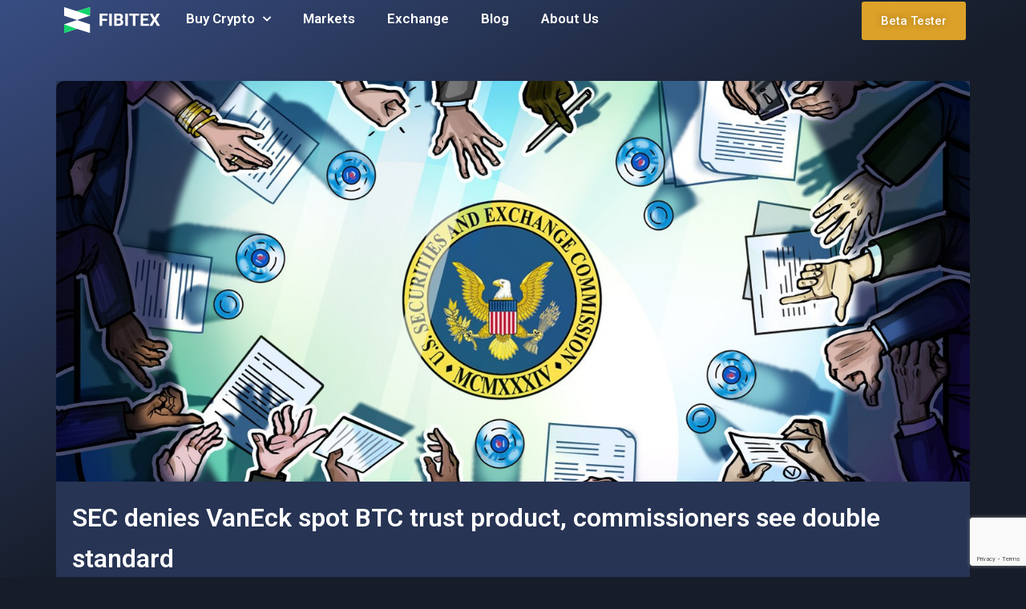

--- FILE ---
content_type: text/html; charset=UTF-8
request_url: https://fibitex.com/sec-denies-vaneck-spot-btc-trust-product-commissioners-see-double-standard/
body_size: 19638
content:
<!doctype html>
<html lang="en-US" prefix="og: https://ogp.me/ns#">
<head>
	<meta charset="UTF-8">
	<meta name="viewport" content="width=device-width, initial-scale=1">
	<link rel="profile" href="https://gmpg.org/xfn/11">

		<style>img:is([sizes="auto" i], [sizes^="auto," i]) { contain-intrinsic-size: 3000px 1500px }</style>
	
<!-- Search Engine Optimization by Rank Math PRO - https://rankmath.com/ -->
<title>SEC denies VanEck spot BTC trust product, commissioners see double standard - Fibitex</title>
<meta name="description" content="CoinTelegraph reported:"/>
<meta name="robots" content="index, follow, max-snippet:-1, max-video-preview:-1, max-image-preview:large"/>
<link rel="canonical" href="https://fibitex.com/sec-denies-vaneck-spot-btc-trust-product-commissioners-see-double-standard/" />
<meta property="og:locale" content="en_US" />
<meta property="og:type" content="article" />
<meta property="og:title" content="SEC denies VanEck spot BTC trust product, commissioners see double standard - Fibitex" />
<meta property="og:description" content="CoinTelegraph reported:" />
<meta property="og:url" content="https://fibitex.com/sec-denies-vaneck-spot-btc-trust-product-commissioners-see-double-standard/" />
<meta property="og:site_name" content="Fibitex" />
<meta property="article:tag" content="#SEC" />
<meta property="article:section" content="News" />
<meta property="og:updated_time" content="2023-03-10T22:35:54+00:00" />
<meta property="og:image" content="https://fibitex.com/wp-content/uploads/2023/03/sec-denies-vaneck-spot-btc-trust-product-commissioners-see-double-standard_640bb0ca5fbce.jpeg" />
<meta property="og:image:secure_url" content="https://fibitex.com/wp-content/uploads/2023/03/sec-denies-vaneck-spot-btc-trust-product-commissioners-see-double-standard_640bb0ca5fbce.jpeg" />
<meta property="og:image:width" content="1434" />
<meta property="og:image:height" content="955" />
<meta property="og:image:alt" content="SEC denies VanEck spot BTC trust product, commissioners see double standard" />
<meta property="og:image:type" content="image/jpeg" />
<meta property="article:published_time" content="2023-03-10T21:45:00+00:00" />
<meta property="article:modified_time" content="2023-03-10T22:35:54+00:00" />
<meta name="twitter:card" content="summary_large_image" />
<meta name="twitter:title" content="SEC denies VanEck spot BTC trust product, commissioners see double standard - Fibitex" />
<meta name="twitter:description" content="CoinTelegraph reported:" />
<meta name="twitter:image" content="https://fibitex.com/wp-content/uploads/2023/03/sec-denies-vaneck-spot-btc-trust-product-commissioners-see-double-standard_640bb0ca5fbce.jpeg" />
<meta name="twitter:label1" content="Written by" />
<meta name="twitter:data1" content="Fibitex" />
<meta name="twitter:label2" content="Time to read" />
<meta name="twitter:data2" content="1 minute" />
<script type="application/ld+json" class="rank-math-schema-pro">{"@context":"https://schema.org","@graph":[{"@type":["FinancialService","Organization"],"@id":"https://fibitex.com/#organization","name":"Fibitex","url":"https://fibitex.com","logo":{"@type":"ImageObject","@id":"https://fibitex.com/#logo","url":"https://fibitex.com/wp-content/uploads/2023/05/Logo-EXFA-Final-09.png","contentUrl":"https://fibitex.com/wp-content/uploads/2023/05/Logo-EXFA-Final-09.png","caption":"Fibitex","inLanguage":"en-US","width":"956","height":"1000"},"openingHours":["Monday,Tuesday,Wednesday,Thursday,Friday,Saturday,Sunday 09:00-17:00"],"image":{"@id":"https://fibitex.com/#logo"}},{"@type":"WebSite","@id":"https://fibitex.com/#website","url":"https://fibitex.com","name":"Fibitex","alternateName":"Crypto asset services for Canadians","publisher":{"@id":"https://fibitex.com/#organization"},"inLanguage":"en-US"},{"@type":"ImageObject","@id":"https://fibitex.com/wp-content/uploads/2023/03/sec-denies-vaneck-spot-btc-trust-product-commissioners-see-double-standard_640bb0ca5fbce.jpeg","url":"https://fibitex.com/wp-content/uploads/2023/03/sec-denies-vaneck-spot-btc-trust-product-commissioners-see-double-standard_640bb0ca5fbce.jpeg","width":"1434","height":"955","inLanguage":"en-US"},{"@type":"WebPage","@id":"https://fibitex.com/sec-denies-vaneck-spot-btc-trust-product-commissioners-see-double-standard/#webpage","url":"https://fibitex.com/sec-denies-vaneck-spot-btc-trust-product-commissioners-see-double-standard/","name":"SEC denies VanEck spot BTC trust product, commissioners see double standard - Fibitex","datePublished":"2023-03-10T21:45:00+00:00","dateModified":"2023-03-10T22:35:54+00:00","isPartOf":{"@id":"https://fibitex.com/#website"},"primaryImageOfPage":{"@id":"https://fibitex.com/wp-content/uploads/2023/03/sec-denies-vaneck-spot-btc-trust-product-commissioners-see-double-standard_640bb0ca5fbce.jpeg"},"inLanguage":"en-US","mentions":[{"@type":"Thing","name":"Read more","sameAs":"https://cointelegraph.com/news/sec-disapproves-vaneck-spot-btc-trust-product-commissioners-see-double-standard"}]},{"@type":"Person","@id":"https://fibitex.com/author/yaser-rezaeigmail-com/","name":"Fibitex","url":"https://fibitex.com/author/yaser-rezaeigmail-com/","image":{"@type":"ImageObject","@id":"https://secure.gravatar.com/avatar/54213675e518a248c1e6a643350ca412c9615a642185ee04f9d22e8ffbcab3af?s=96&amp;d=mm&amp;r=g","url":"https://secure.gravatar.com/avatar/54213675e518a248c1e6a643350ca412c9615a642185ee04f9d22e8ffbcab3af?s=96&amp;d=mm&amp;r=g","caption":"Fibitex","inLanguage":"en-US"},"sameAs":["https://fibitex.com"],"worksFor":{"@id":"https://fibitex.com/#organization"}},{"@type":"NewsArticle","headline":"SEC denies VanEck spot BTC trust product, commissioners see double standard - Fibitex","datePublished":"2023-03-10T21:45:00+00:00","dateModified":"2023-03-10T22:35:54+00:00","articleSection":"News","author":{"@id":"https://fibitex.com/author/yaser-rezaeigmail-com/","name":"Fibitex"},"publisher":{"@id":"https://fibitex.com/#organization"},"description":"CoinTelegraph reported:","copyrightYear":"2023","copyrightHolder":{"@id":"https://fibitex.com/#organization"},"name":"SEC denies VanEck spot BTC trust product, commissioners see double standard - Fibitex","@id":"https://fibitex.com/sec-denies-vaneck-spot-btc-trust-product-commissioners-see-double-standard/#richSnippet","isPartOf":{"@id":"https://fibitex.com/sec-denies-vaneck-spot-btc-trust-product-commissioners-see-double-standard/#webpage"},"image":{"@id":"https://fibitex.com/wp-content/uploads/2023/03/sec-denies-vaneck-spot-btc-trust-product-commissioners-see-double-standard_640bb0ca5fbce.jpeg"},"inLanguage":"en-US","mainEntityOfPage":{"@id":"https://fibitex.com/sec-denies-vaneck-spot-btc-trust-product-commissioners-see-double-standard/#webpage"}}]}</script>
<!-- /Rank Math WordPress SEO plugin -->

<link rel='dns-prefetch' href='//cdnjs.cloudflare.com' />
<link rel='dns-prefetch' href='//fonts.googleapis.com' />
			<script>document.documentElement.classList.remove( 'no-js' );</script>
			<link rel='stylesheet' id='wp-block-library-css' href='https://fibitex.com/wp-includes/css/dist/block-library/style.min.css' media='all' />
<style id='classic-theme-styles-inline-css'>
/*! This file is auto-generated */
.wp-block-button__link{color:#fff;background-color:#32373c;border-radius:9999px;box-shadow:none;text-decoration:none;padding:calc(.667em + 2px) calc(1.333em + 2px);font-size:1.125em}.wp-block-file__button{background:#32373c;color:#fff;text-decoration:none}
</style>
<style id='rank-math-toc-block-style-inline-css'>
.wp-block-rank-math-toc-block nav ol{counter-reset:item}.wp-block-rank-math-toc-block nav ol li{display:block}.wp-block-rank-math-toc-block nav ol li:before{content:counters(item, ".") ". ";counter-increment:item}

</style>
<style id='rank-math-rich-snippet-style-inline-css'>
/*!
* Plugin:  Rank Math
* URL: https://rankmath.com/wordpress/plugin/seo-suite/
* Name:  rank-math-review-snippet.css
*/@-webkit-keyframes spin{0%{-webkit-transform:rotate(0deg)}100%{-webkit-transform:rotate(-360deg)}}@keyframes spin{0%{-webkit-transform:rotate(0deg)}100%{-webkit-transform:rotate(-360deg)}}@keyframes bounce{from{-webkit-transform:translateY(0px);transform:translateY(0px)}to{-webkit-transform:translateY(-5px);transform:translateY(-5px)}}@-webkit-keyframes bounce{from{-webkit-transform:translateY(0px);transform:translateY(0px)}to{-webkit-transform:translateY(-5px);transform:translateY(-5px)}}@-webkit-keyframes loading{0%{background-size:20% 50% ,20% 50% ,20% 50%}20%{background-size:20% 20% ,20% 50% ,20% 50%}40%{background-size:20% 100%,20% 20% ,20% 50%}60%{background-size:20% 50% ,20% 100%,20% 20%}80%{background-size:20% 50% ,20% 50% ,20% 100%}100%{background-size:20% 50% ,20% 50% ,20% 50%}}@keyframes loading{0%{background-size:20% 50% ,20% 50% ,20% 50%}20%{background-size:20% 20% ,20% 50% ,20% 50%}40%{background-size:20% 100%,20% 20% ,20% 50%}60%{background-size:20% 50% ,20% 100%,20% 20%}80%{background-size:20% 50% ,20% 50% ,20% 100%}100%{background-size:20% 50% ,20% 50% ,20% 50%}}:root{--rankmath-wp-adminbar-height: 0}#rank-math-rich-snippet-wrapper{overflow:hidden}#rank-math-rich-snippet-wrapper h5.rank-math-title{display:block;font-size:18px;line-height:1.4}#rank-math-rich-snippet-wrapper .rank-math-review-image{float:right;max-width:40%;margin-left:15px}#rank-math-rich-snippet-wrapper .rank-math-review-data{margin-bottom:15px}#rank-math-rich-snippet-wrapper .rank-math-total-wrapper{width:100%;padding:0 0 20px 0;float:left;clear:both;position:relative;-webkit-box-sizing:border-box;box-sizing:border-box}#rank-math-rich-snippet-wrapper .rank-math-total-wrapper .rank-math-total{border:0;display:block;margin:0;width:auto;float:left;text-align:left;padding:0;font-size:24px;line-height:1;font-weight:700;-webkit-box-sizing:border-box;box-sizing:border-box;overflow:hidden}#rank-math-rich-snippet-wrapper .rank-math-total-wrapper .rank-math-review-star{float:left;margin-left:15px;margin-top:5px;position:relative;z-index:99;line-height:1}#rank-math-rich-snippet-wrapper .rank-math-total-wrapper .rank-math-review-star .rank-math-review-result-wrapper{display:inline-block;white-space:nowrap;position:relative;color:#e7e7e7}#rank-math-rich-snippet-wrapper .rank-math-total-wrapper .rank-math-review-star .rank-math-review-result-wrapper .rank-math-review-result{position:absolute;top:0;left:0;overflow:hidden;white-space:nowrap;color:#ffbe01}#rank-math-rich-snippet-wrapper .rank-math-total-wrapper .rank-math-review-star .rank-math-review-result-wrapper i{font-size:18px;-webkit-text-stroke-width:1px;font-style:normal;padding:0 2px;line-height:inherit}#rank-math-rich-snippet-wrapper .rank-math-total-wrapper .rank-math-review-star .rank-math-review-result-wrapper i:before{content:"\2605"}body.rtl #rank-math-rich-snippet-wrapper .rank-math-review-image{float:left;margin-left:0;margin-right:15px}body.rtl #rank-math-rich-snippet-wrapper .rank-math-total-wrapper .rank-math-total{float:right}body.rtl #rank-math-rich-snippet-wrapper .rank-math-total-wrapper .rank-math-review-star{float:right;margin-left:0;margin-right:15px}body.rtl #rank-math-rich-snippet-wrapper .rank-math-total-wrapper .rank-math-review-star .rank-math-review-result{left:auto;right:0}@media screen and (max-width: 480px){#rank-math-rich-snippet-wrapper .rank-math-review-image{display:block;max-width:100%;width:100%;text-align:center;margin-right:0}#rank-math-rich-snippet-wrapper .rank-math-review-data{clear:both}}.clear{clear:both}

</style>
<style id='global-styles-inline-css'>
:root{--wp--preset--aspect-ratio--square: 1;--wp--preset--aspect-ratio--4-3: 4/3;--wp--preset--aspect-ratio--3-4: 3/4;--wp--preset--aspect-ratio--3-2: 3/2;--wp--preset--aspect-ratio--2-3: 2/3;--wp--preset--aspect-ratio--16-9: 16/9;--wp--preset--aspect-ratio--9-16: 9/16;--wp--preset--color--black: #000000;--wp--preset--color--cyan-bluish-gray: #abb8c3;--wp--preset--color--white: #ffffff;--wp--preset--color--pale-pink: #f78da7;--wp--preset--color--vivid-red: #cf2e2e;--wp--preset--color--luminous-vivid-orange: #ff6900;--wp--preset--color--luminous-vivid-amber: #fcb900;--wp--preset--color--light-green-cyan: #7bdcb5;--wp--preset--color--vivid-green-cyan: #00d084;--wp--preset--color--pale-cyan-blue: #8ed1fc;--wp--preset--color--vivid-cyan-blue: #0693e3;--wp--preset--color--vivid-purple: #9b51e0;--wp--preset--color--theme-palette-1: #61CE70;--wp--preset--color--theme-palette-2: #DCA129;--wp--preset--color--theme-palette-3: #FFFFFF;--wp--preset--color--theme-palette-4: #2D3748;--wp--preset--color--theme-palette-5: #CDCFD4;--wp--preset--color--theme-palette-6: #A6A6A6;--wp--preset--color--theme-palette-7: #384D82;--wp--preset--color--theme-palette-8: #273454;--wp--preset--color--theme-palette-9: #161C28;--wp--preset--gradient--vivid-cyan-blue-to-vivid-purple: linear-gradient(135deg,rgba(6,147,227,1) 0%,rgb(155,81,224) 100%);--wp--preset--gradient--light-green-cyan-to-vivid-green-cyan: linear-gradient(135deg,rgb(122,220,180) 0%,rgb(0,208,130) 100%);--wp--preset--gradient--luminous-vivid-amber-to-luminous-vivid-orange: linear-gradient(135deg,rgba(252,185,0,1) 0%,rgba(255,105,0,1) 100%);--wp--preset--gradient--luminous-vivid-orange-to-vivid-red: linear-gradient(135deg,rgba(255,105,0,1) 0%,rgb(207,46,46) 100%);--wp--preset--gradient--very-light-gray-to-cyan-bluish-gray: linear-gradient(135deg,rgb(238,238,238) 0%,rgb(169,184,195) 100%);--wp--preset--gradient--cool-to-warm-spectrum: linear-gradient(135deg,rgb(74,234,220) 0%,rgb(151,120,209) 20%,rgb(207,42,186) 40%,rgb(238,44,130) 60%,rgb(251,105,98) 80%,rgb(254,248,76) 100%);--wp--preset--gradient--blush-light-purple: linear-gradient(135deg,rgb(255,206,236) 0%,rgb(152,150,240) 100%);--wp--preset--gradient--blush-bordeaux: linear-gradient(135deg,rgb(254,205,165) 0%,rgb(254,45,45) 50%,rgb(107,0,62) 100%);--wp--preset--gradient--luminous-dusk: linear-gradient(135deg,rgb(255,203,112) 0%,rgb(199,81,192) 50%,rgb(65,88,208) 100%);--wp--preset--gradient--pale-ocean: linear-gradient(135deg,rgb(255,245,203) 0%,rgb(182,227,212) 50%,rgb(51,167,181) 100%);--wp--preset--gradient--electric-grass: linear-gradient(135deg,rgb(202,248,128) 0%,rgb(113,206,126) 100%);--wp--preset--gradient--midnight: linear-gradient(135deg,rgb(2,3,129) 0%,rgb(40,116,252) 100%);--wp--preset--font-size--small: 13px;--wp--preset--font-size--medium: 20px;--wp--preset--font-size--large: 36px;--wp--preset--font-size--x-large: 42px;--wp--preset--spacing--20: 0.44rem;--wp--preset--spacing--30: 0.67rem;--wp--preset--spacing--40: 1rem;--wp--preset--spacing--50: 1.5rem;--wp--preset--spacing--60: 2.25rem;--wp--preset--spacing--70: 3.38rem;--wp--preset--spacing--80: 5.06rem;--wp--preset--shadow--natural: 6px 6px 9px rgba(0, 0, 0, 0.2);--wp--preset--shadow--deep: 12px 12px 50px rgba(0, 0, 0, 0.4);--wp--preset--shadow--sharp: 6px 6px 0px rgba(0, 0, 0, 0.2);--wp--preset--shadow--outlined: 6px 6px 0px -3px rgba(255, 255, 255, 1), 6px 6px rgba(0, 0, 0, 1);--wp--preset--shadow--crisp: 6px 6px 0px rgba(0, 0, 0, 1);}:where(.is-layout-flex){gap: 0.5em;}:where(.is-layout-grid){gap: 0.5em;}body .is-layout-flex{display: flex;}.is-layout-flex{flex-wrap: wrap;align-items: center;}.is-layout-flex > :is(*, div){margin: 0;}body .is-layout-grid{display: grid;}.is-layout-grid > :is(*, div){margin: 0;}:where(.wp-block-columns.is-layout-flex){gap: 2em;}:where(.wp-block-columns.is-layout-grid){gap: 2em;}:where(.wp-block-post-template.is-layout-flex){gap: 1.25em;}:where(.wp-block-post-template.is-layout-grid){gap: 1.25em;}.has-black-color{color: var(--wp--preset--color--black) !important;}.has-cyan-bluish-gray-color{color: var(--wp--preset--color--cyan-bluish-gray) !important;}.has-white-color{color: var(--wp--preset--color--white) !important;}.has-pale-pink-color{color: var(--wp--preset--color--pale-pink) !important;}.has-vivid-red-color{color: var(--wp--preset--color--vivid-red) !important;}.has-luminous-vivid-orange-color{color: var(--wp--preset--color--luminous-vivid-orange) !important;}.has-luminous-vivid-amber-color{color: var(--wp--preset--color--luminous-vivid-amber) !important;}.has-light-green-cyan-color{color: var(--wp--preset--color--light-green-cyan) !important;}.has-vivid-green-cyan-color{color: var(--wp--preset--color--vivid-green-cyan) !important;}.has-pale-cyan-blue-color{color: var(--wp--preset--color--pale-cyan-blue) !important;}.has-vivid-cyan-blue-color{color: var(--wp--preset--color--vivid-cyan-blue) !important;}.has-vivid-purple-color{color: var(--wp--preset--color--vivid-purple) !important;}.has-black-background-color{background-color: var(--wp--preset--color--black) !important;}.has-cyan-bluish-gray-background-color{background-color: var(--wp--preset--color--cyan-bluish-gray) !important;}.has-white-background-color{background-color: var(--wp--preset--color--white) !important;}.has-pale-pink-background-color{background-color: var(--wp--preset--color--pale-pink) !important;}.has-vivid-red-background-color{background-color: var(--wp--preset--color--vivid-red) !important;}.has-luminous-vivid-orange-background-color{background-color: var(--wp--preset--color--luminous-vivid-orange) !important;}.has-luminous-vivid-amber-background-color{background-color: var(--wp--preset--color--luminous-vivid-amber) !important;}.has-light-green-cyan-background-color{background-color: var(--wp--preset--color--light-green-cyan) !important;}.has-vivid-green-cyan-background-color{background-color: var(--wp--preset--color--vivid-green-cyan) !important;}.has-pale-cyan-blue-background-color{background-color: var(--wp--preset--color--pale-cyan-blue) !important;}.has-vivid-cyan-blue-background-color{background-color: var(--wp--preset--color--vivid-cyan-blue) !important;}.has-vivid-purple-background-color{background-color: var(--wp--preset--color--vivid-purple) !important;}.has-black-border-color{border-color: var(--wp--preset--color--black) !important;}.has-cyan-bluish-gray-border-color{border-color: var(--wp--preset--color--cyan-bluish-gray) !important;}.has-white-border-color{border-color: var(--wp--preset--color--white) !important;}.has-pale-pink-border-color{border-color: var(--wp--preset--color--pale-pink) !important;}.has-vivid-red-border-color{border-color: var(--wp--preset--color--vivid-red) !important;}.has-luminous-vivid-orange-border-color{border-color: var(--wp--preset--color--luminous-vivid-orange) !important;}.has-luminous-vivid-amber-border-color{border-color: var(--wp--preset--color--luminous-vivid-amber) !important;}.has-light-green-cyan-border-color{border-color: var(--wp--preset--color--light-green-cyan) !important;}.has-vivid-green-cyan-border-color{border-color: var(--wp--preset--color--vivid-green-cyan) !important;}.has-pale-cyan-blue-border-color{border-color: var(--wp--preset--color--pale-cyan-blue) !important;}.has-vivid-cyan-blue-border-color{border-color: var(--wp--preset--color--vivid-cyan-blue) !important;}.has-vivid-purple-border-color{border-color: var(--wp--preset--color--vivid-purple) !important;}.has-vivid-cyan-blue-to-vivid-purple-gradient-background{background: var(--wp--preset--gradient--vivid-cyan-blue-to-vivid-purple) !important;}.has-light-green-cyan-to-vivid-green-cyan-gradient-background{background: var(--wp--preset--gradient--light-green-cyan-to-vivid-green-cyan) !important;}.has-luminous-vivid-amber-to-luminous-vivid-orange-gradient-background{background: var(--wp--preset--gradient--luminous-vivid-amber-to-luminous-vivid-orange) !important;}.has-luminous-vivid-orange-to-vivid-red-gradient-background{background: var(--wp--preset--gradient--luminous-vivid-orange-to-vivid-red) !important;}.has-very-light-gray-to-cyan-bluish-gray-gradient-background{background: var(--wp--preset--gradient--very-light-gray-to-cyan-bluish-gray) !important;}.has-cool-to-warm-spectrum-gradient-background{background: var(--wp--preset--gradient--cool-to-warm-spectrum) !important;}.has-blush-light-purple-gradient-background{background: var(--wp--preset--gradient--blush-light-purple) !important;}.has-blush-bordeaux-gradient-background{background: var(--wp--preset--gradient--blush-bordeaux) !important;}.has-luminous-dusk-gradient-background{background: var(--wp--preset--gradient--luminous-dusk) !important;}.has-pale-ocean-gradient-background{background: var(--wp--preset--gradient--pale-ocean) !important;}.has-electric-grass-gradient-background{background: var(--wp--preset--gradient--electric-grass) !important;}.has-midnight-gradient-background{background: var(--wp--preset--gradient--midnight) !important;}.has-small-font-size{font-size: var(--wp--preset--font-size--small) !important;}.has-medium-font-size{font-size: var(--wp--preset--font-size--medium) !important;}.has-large-font-size{font-size: var(--wp--preset--font-size--large) !important;}.has-x-large-font-size{font-size: var(--wp--preset--font-size--x-large) !important;}
:where(.wp-block-post-template.is-layout-flex){gap: 1.25em;}:where(.wp-block-post-template.is-layout-grid){gap: 1.25em;}
:where(.wp-block-columns.is-layout-flex){gap: 2em;}:where(.wp-block-columns.is-layout-grid){gap: 2em;}
:root :where(.wp-block-pullquote){font-size: 1.5em;line-height: 1.6;}
</style>
<link rel='stylesheet' id='mega-theme-icon-css' href='https://fibitex.com/wp-content/plugins/elementor-pro/megatheme/includes/icon/style.css' media='all' />
<link rel='stylesheet' id='cryptozfree-style-css' href='https://fibitex.com/wp-content/themes/Fibitex-tem/style.css' media='all' />
<style id='cryptozfree-style-inline-css'>
 
        
        .bdt-mini-cart-wrapper .bdt-mini-cart-button-icon .bdt-cart-icon i {
            color: var(--global-palette2) !important;
        }
        @media (min-width: 1200px) {
                .container,
                .cryptozfree-container,
                .elementor-section.elementor-section-boxed:not(.menu__section) > .elementor-container {
                    max-width: 1140px !important;
                }
        }
        .smooth-loader-wrapper .loader img{
            width:100%;
        }
        .smooth-loader-wrapper {
            background-color: #f8f8f8;
        }
        
        #banner-breadcrumb::before {
          background-color: #f8f8f8;
        } 


        .page-header.error-404-main,
        .cryptozfree-banner-breadcrumb::before {
            background-image: linear-gradient(180deg, var(--global-palette1) 0%, var(--global-palette2) 100% ) !important;
            background-image: -webkit-linear-gradient(180deg, #A253D8 0%, #1545CB 100% );
        }
        
</style>
<link rel='stylesheet' id='cryptozfree-google-font-css' href='https://fonts.googleapis.com/css2?family=Michroma&#038;display=swap' media='all' />
<link rel='stylesheet' id='bootstrap-css-css' href='https://fibitex.com/wp-content/themes/Fibitex-tem/assets/vendor/css/bootstrap.min.css' media='all' />
<link rel='stylesheet' id='cryptozfree-post-style-css' href='https://fibitex.com/wp-content/themes/Fibitex-tem/assets/css/post-style.css' media='all' />
<link rel='stylesheet' id='cryptozfree-default-style-css' href='https://fibitex.com/wp-content/themes/Fibitex-tem/assets/css/theme-default.css' media='all' />
<link rel='stylesheet' id='cryptozfree-woocommerce-default-style-css' href='https://fibitex.com/wp-content/themes/Fibitex-tem/assets/css/woocommerce-default.css' media='all' />
<link rel='stylesheet' id='cryptozfree-global-css' href='https://fibitex.com/wp-content/themes/Fibitex-tem/assets/css/global.min.css' media='all' />
<style id='cryptozfree-global-inline-css'>
/* cryptozfree Base CSS */
:root{--global-palette1:#61CE70;--global-palette2:#DCA129;--global-palette3:#FFFFFF;--global-palette4:#2D3748;--global-palette5:#CDCFD4;--global-palette6:#A6A6A6;--global-palette7:#384D82;--global-palette8:#273454;--global-palette9:#161C28;--global-palette-highlight:var(--global-palette1);--global-palette-highlight-alt:var(--global-palette2);--global-palette-highlight-alt2:var(--global-palette9);--global-palette-btn-bg:var(--global-palette1);--global-palette-btn-bg-hover:var(--global-palette2);--global-palette-btn:var(--global-palette9);--global-palette-btn-hover:var(--global-palette9);--global-body-font-family:-apple-system,BlinkMacSystemFont,"Segoe UI",Roboto,Oxygen-Sans,Ubuntu,Cantarell,"Helvetica Neue",sans-serif, "Apple Color Emoji", "Segoe UI Emoji", "Segoe UI Symbol";--global-heading-font-family:inherit;--global-primary-nav-font-family:inherit;--global-content-width:1290px;}:root body.cryptozfree-elementor-colors{--e-global-color-cryptozfree1:var(--global-palette1);--e-global-color-cryptozfree2:var(--global-palette2);--e-global-color-cryptozfree3:var(--global-palette3);--e-global-color-cryptozfree4:var(--global-palette4);--e-global-color-cryptozfree5:var(--global-palette5);--e-global-color-cryptozfree6:var(--global-palette6);--e-global-color-cryptozfree7:var(--global-palette7);--e-global-color-cryptozfree8:var(--global-palette8);--e-global-color-cryptozfree9:var(--global-palette9);}:root .has-theme-palette-1-background-color{background-color:var(--global-palette1);}:root .has-theme-palette-1-color{color:var(--global-palette1);}:root .has-theme-palette-2-background-color{background-color:var(--global-palette2);}:root .has-theme-palette-2-color{color:var(--global-palette2);}:root .has-theme-palette-3-background-color{background-color:var(--global-palette3);}:root .has-theme-palette-3-color{color:var(--global-palette3);}:root .has-theme-palette-4-background-color{background-color:var(--global-palette4);}:root .has-theme-palette-4-color{color:var(--global-palette4);}:root .has-theme-palette-5-background-color{background-color:var(--global-palette5);}:root .has-theme-palette-5-color{color:var(--global-palette5);}:root .has-theme-palette-6-background-color{background-color:var(--global-palette6);}:root .has-theme-palette-6-color{color:var(--global-palette6);}:root .has-theme-palette-7-background-color{background-color:var(--global-palette7);}:root .has-theme-palette-7-color{color:var(--global-palette7);}:root .has-theme-palette-8-background-color{background-color:var(--global-palette8);}:root .has-theme-palette-8-color{color:var(--global-palette8);}:root .has-theme-palette-9-background-color{background-color:var(--global-palette9);}:root .has-theme-palette-9-color{color:var(--global-palette9);}:root .has-theme-palette1-background-color{background-color:var(--global-palette1);}:root .has-theme-palette1-color{color:var(--global-palette1);}:root .has-theme-palette2-background-color{background-color:var(--global-palette2);}:root .has-theme-palette2-color{color:var(--global-palette2);}:root .has-theme-palette3-background-color{background-color:var(--global-palette3);}:root .has-theme-palette3-color{color:var(--global-palette3);}:root .has-theme-palette4-background-color{background-color:var(--global-palette4);}:root .has-theme-palette4-color{color:var(--global-palette4);}:root .has-theme-palette5-background-color{background-color:var(--global-palette5);}:root .has-theme-palette5-color{color:var(--global-palette5);}:root .has-theme-palette6-background-color{background-color:var(--global-palette6);}:root .has-theme-palette6-color{color:var(--global-palette6);}:root .has-theme-palette7-background-color{background-color:var(--global-palette7);}:root .has-theme-palette7-color{color:var(--global-palette7);}:root .has-theme-palette8-background-color{background-color:var(--global-palette8);}:root .has-theme-palette8-color{color:var(--global-palette8);}:root .has-theme-palette9-background-color{background-color:var(--global-palette9);}:root .has-theme-palette9-color{color:var(--global-palette9);}body{background:var(--global-palette8);}body, input, select, optgroup, textarea{font-style:normal;font-weight:400;font-size:17px;line-height:1.6;font-family:var(--global-body-font-family);color:var(--global-palette3);}.content-bg, body.content-style-unboxed .site{background:var(--global-palette9);}h1,h2,h3,h4,h5,h6{font-family:var(--global-heading-font-family);}h1{font-weight:700;font-size:32px;line-height:1.5;color:var(--global-palette3);}h2{font-weight:700;font-size:28px;line-height:1.5;color:var(--global-palette3);}h3{font-weight:700;font-size:24px;line-height:1.5;color:var(--global-palette3);}h4{font-style:normal;font-weight:700;font-size:22px;line-height:1.5;color:var(--global-palette3);}h5{font-style:normal;font-weight:700;font-size:20px;line-height:1.5;color:var(--global-palette3);}h6{font-style:normal;font-weight:700;font-size:18px;line-height:1.5;color:var(--global-palette3);}.site .entry-hero h1{font-style:normal;color:var(--global-palette3);}.entry-hero .cryptozfree-breadcrumbs, .entry-hero .search-form{font-style:normal;color:var(--global-palette3);}.site-container, .site-header-row-layout-contained, .site-footer-row-layout-contained, .entry-hero-layout-contained, .comments-area{max-width:1290px;}.content-width-narrow .content-container.site-container, .content-width-narrow .hero-container.site-container{max-width:842px;}@media all and (min-width: 1520px){.content-container  .alignwide{margin-left:-115px;margin-right:-115px;width:unset;max-width:unset;}}@media all and (min-width: 1102px){.content-width-narrow .content-container .alignwide{margin-left:-130px;margin-right:-130px;width:unset;max-width:unset;}}.content-style-boxed .site .entry-content .alignwide{margin-left:-2rem;margin-right:-2rem;}@media all and (max-width: 1024px){.content-style-boxed .site .entry-content .alignwide{margin-left:-2rem;margin-right:-2rem;}}@media all and (max-width: 767px){.content-style-boxed .site .entry-content .alignwide{margin-left:-1.5rem;margin-right:-1.5rem;}}.content-area{margin-top:5rem;margin-bottom:5rem;}@media all and (max-width: 1024px){.content-area{margin-top:3rem;margin-bottom:3rem;}}@media all and (max-width: 767px){.content-area{margin-top:2rem;margin-bottom:2rem;}}.entry-content-wrap{padding:2rem;}@media all and (max-width: 1024px){.entry-content-wrap{padding:2rem;}}@media all and (max-width: 767px){.entry-content-wrap{padding:1.5rem;}}.loop-entry .entry-content-wrap{padding:2rem;}@media all and (max-width: 1024px){.loop-entry .entry-content-wrap{padding:2rem;}}@media all and (max-width: 767px){.loop-entry .entry-content-wrap{padding:1.5rem;}}.primary-sidebar.widget-area .widget{margin-bottom:1.5em;color:var(--global-palette4);}.primary-sidebar.widget-area .widget-title{font-weight:700;font-size:20px;line-height:1.5;color:var(--global-palette3);}.site-branding a.brand img{max-width:200px;}.site-branding a.brand img.svg-logo-image{width:200px;}.site-branding .site-title{font-weight:700;font-size:26px;line-height:1.2;color:var(--global-palette3);}.site-branding .site-description{font-weight:700;font-size:16px;line-height:1.4;color:var(--global-palette5);}#masthead, #masthead .cryptozfree-sticky-header.item-is-fixed:not(.item-at-start):not(.site-header-row-container), #masthead .cryptozfree-sticky-header.item-is-fixed:not(.item-at-start) > .site-header-row-container-inner{background:#ffffff;}.site-main-header-inner-wrap{min-height:80px;}.site-top-header-inner-wrap{min-height:0px;}.site-bottom-header-inner-wrap{min-height:0px;}.header-navigation[class*="header-navigation-style-underline"] .header-menu-container.primary-menu-container>ul>li>a:after{width:calc( 100% - 1.2em);}.main-navigation .primary-menu-container > ul > li > a{padding-left:calc(1.2em / 2);padding-right:calc(1.2em / 2);padding-top:0.6em;padding-bottom:0.6em;color:var(--global-palette5);}.main-navigation .primary-menu-container > ul > li > a:hover{color:var(--global-palette-highlight);}.main-navigation .primary-menu-container > ul > li.current-menu-item > a{color:var(--global-palette3);}.header-navigation[class*="header-navigation-style-underline"] .header-menu-container.secondary-menu-container>ul>li>a:after{width:calc( 100% - 1.2em);}.secondary-navigation .secondary-menu-container > ul > li > a{padding-left:calc(1.2em / 2);padding-right:calc(1.2em / 2);padding-top:0.6em;padding-bottom:0.6em;color:var(--global-palette5);}.secondary-navigation .secondary-menu-container > ul > li > a:hover{color:var(--global-palette-highlight);}.secondary-navigation .secondary-menu-container > ul > li.current-menu-item > a{color:var(--global-palette3);}.header-navigation .header-menu-container ul ul{background:var(--global-palette3);}.header-navigation .header-menu-container ul ul li, .header-menu-container ul.menu > li.cryptozfree-menu-mega-enabled > ul > li > a{border-bottom:1px solid rgba(255,255,255,0.1);}.header-navigation .header-menu-container ul ul li a{width:200px;padding-top:1em;padding-bottom:1em;color:var(--global-palette8);font-size:12px;}.header-navigation .header-menu-container ul ul li a:hover{color:var(--global-palette9);background:var(--global-palette4);}.header-navigation .header-menu-container ul ul li.current-menu-item > a{color:var(--global-palette9);background:var(--global-palette4);}.mobile-toggle-open-container .menu-toggle-open{color:var(--global-palette5);padding:0.4em 0.6em 0.4em 0.6em;font-size:14px;}.mobile-toggle-open-container .menu-toggle-open.menu-toggle-style-bordered{border:1px solid currentColor;}.mobile-toggle-open-container .menu-toggle-open .menu-toggle-icon{font-size:20px;}.mobile-toggle-open-container .menu-toggle-open:hover, .mobile-toggle-open-container .menu-toggle-open:focus{color:var(--global-palette-highlight);}.mobile-navigation ul li{font-size:14px;}.mobile-navigation ul li a{padding-top:1em;padding-bottom:1em;}.mobile-navigation ul li:not(.menu-item-has-children) > a, .mobile-navigation ul li.menu-item-has-children > .drawer-nav-drop-wrap{color:var(--global-palette8);}.mobile-navigation ul li.current-menu-item:not(.menu-item-has-children) > a, .mobile-navigation ul li.current-menu-item.menu-item-has-children > .drawer-nav-drop-wrap{color:var(--global-palette-highlight);}.mobile-navigation ul li.menu-item-has-children .drawer-nav-drop-wrap, .mobile-navigation ul li:not(.menu-item-has-children) a{border-bottom:1px solid rgba(255,255,255,0.1);}.mobile-navigation ul li.menu-item-has-children .drawer-nav-drop-wrap button{border-left:1px solid rgba(255,255,255,0.1);}#main-header .header-button{border:2px none transparent;}.header-social-inner-wrap{font-size:1em;margin-top:-0.3em;margin-left:calc(-0.3em / 2);margin-right:calc(-0.3em / 2);}.header-social-wrap .header-social-inner-wrap .social-button{margin-top:0.3em;margin-left:calc(0.3em / 2);margin-right:calc(0.3em / 2);border:2px none transparent;border-radius:3px;}.header-mobile-social-inner-wrap{font-size:1em;margin-top:-0.3em;margin-left:calc(-0.3em / 2);margin-right:calc(-0.3em / 2);}.header-mobile-social-wrap .header-mobile-social-inner-wrap .social-button{margin-top:0.3em;margin-left:calc(0.3em / 2);margin-right:calc(0.3em / 2);border:2px none transparent;border-radius:3px;}.search-toggle-open-container .search-toggle-open{color:var(--global-palette5);}.search-toggle-open-container .search-toggle-open.search-toggle-style-bordered{border:1px solid currentColor;}.search-toggle-open-container .search-toggle-open .search-toggle-icon{font-size:1em;}.search-toggle-open-container .search-toggle-open:hover, .search-toggle-open-container .search-toggle-open:focus{color:var(--global-palette-highlight);}#search-drawer .drawer-inner{background:rgba(9, 12, 16, 0.97);}.mobile-header-button-wrap .mobile-header-button{border:2px none transparent;}.site-middle-footer-inner-wrap{padding-top:30px;padding-bottom:30px;grid-column-gap:30px;grid-row-gap:30px;}.site-middle-footer-inner-wrap .widget{margin-bottom:30px;}.site-middle-footer-inner-wrap .site-footer-section:not(:last-child):after{right:calc(-30px / 2);}.site-top-footer-inner-wrap{padding-top:30px;padding-bottom:30px;grid-column-gap:30px;grid-row-gap:30px;}.site-top-footer-inner-wrap .widget{margin-bottom:30px;}.site-top-footer-inner-wrap .site-footer-section:not(:last-child):after{right:calc(-30px / 2);}.site-bottom-footer-inner-wrap{padding-top:30px;padding-bottom:30px;grid-column-gap:30px;}.site-bottom-footer-inner-wrap .widget{margin-bottom:30px;}.site-bottom-footer-inner-wrap .site-footer-section:not(:last-child):after{right:calc(-30px / 2);}.footer-social-inner-wrap{font-size:1em;margin-top:-0.3em;margin-left:calc(-0.3em / 2);margin-right:calc(-0.3em / 2);}#colophon .site-footer-wrap .footer-social-wrap .social-button{margin-top:0.3em;margin-left:calc(0.3em / 2);margin-right:calc(0.3em / 2);border:2px none transparent;border-radius:3px;}#colophon .footer-navigation .footer-menu-container > ul > li > a{padding-left:calc(1.2em / 2);padding-right:calc(1.2em / 2);color:var(--global-palette5);}#colophon .footer-navigation .footer-menu-container > ul li a:hover{color:var(--global-palette-highlight);}#colophon .footer-navigation .footer-menu-container > ul li.current-menu-item > a{color:var(--global-palette3);}.entry-hero.page-hero-section .entry-header{min-height:200px;}.entry-hero.post-hero-section .entry-header{min-height:200px;}
</style>
<link rel='stylesheet' id='elementor-frontend-css' href='https://fibitex.com/wp-content/plugins/elementor/assets/css/frontend.min.css' media='all' />
<link rel='stylesheet' id='widget-image-css' href='https://fibitex.com/wp-content/plugins/elementor/assets/css/widget-image.min.css' media='all' />
<link rel='stylesheet' id='widget-heading-css' href='https://fibitex.com/wp-content/plugins/elementor/assets/css/widget-heading.min.css' media='all' />
<link rel='stylesheet' id='widget-post-info-css' href='https://fibitex.com/wp-content/plugins/elementor-pro/assets/css/widget-post-info.min.css' media='all' />
<link rel='stylesheet' id='widget-icon-list-css' href='https://fibitex.com/wp-content/plugins/elementor/assets/css/widget-icon-list.min.css' media='all' />
<link rel='stylesheet' id='elementor-icons-shared-0-css' href='https://fibitex.com/wp-content/plugins/elementor/assets/lib/font-awesome/css/fontawesome.min.css' media='all' />
<link rel='stylesheet' id='elementor-icons-fa-regular-css' href='https://fibitex.com/wp-content/plugins/elementor/assets/lib/font-awesome/css/regular.min.css' media='all' />
<link rel='stylesheet' id='elementor-icons-fa-solid-css' href='https://fibitex.com/wp-content/plugins/elementor/assets/lib/font-awesome/css/solid.min.css' media='all' />
<link rel='stylesheet' id='widget-divider-css' href='https://fibitex.com/wp-content/plugins/elementor/assets/css/widget-divider.min.css' media='all' />
<link rel='stylesheet' id='ep-font-css' href='https://fibitex.com/wp-content/plugins/bdthemes-element-pack/assets/css/ep-font.css' media='all' />
<link rel='stylesheet' id='bdt-uikit-css' href='https://fibitex.com/wp-content/plugins/bdthemes-element-pack/assets/css/bdt-uikit.css' media='all' />
<link rel='stylesheet' id='ep-helper-css' href='https://fibitex.com/wp-content/plugins/bdthemes-element-pack/assets/css/ep-helper.css' media='all' />
<link rel='stylesheet' id='ep-post-grid-css' href='https://fibitex.com/wp-content/plugins/bdthemes-element-pack/assets/css/ep-post-grid.css' media='all' />
<link rel='stylesheet' id='elementor-icons-css' href='https://fibitex.com/wp-content/plugins/elementor/assets/lib/eicons/css/elementor-icons.min.css' media='all' />
<link rel='stylesheet' id='elementor-post-6-css' href='https://fibitex.com/wp-content/uploads/elementor/css/post-6.css' media='all' />
<link rel='stylesheet' id='megatheme-font-css' href='https://fibitex.com/wp-content/plugins/elementor-pro/megatheme/includes/fonts.css' media='all' />
<link rel='stylesheet' id='font-awesome-5-all-css' href='https://fibitex.com/wp-content/plugins/elementor/assets/lib/font-awesome/css/all.min.css' media='all' />
<link rel='stylesheet' id='font-awesome-4-shim-css' href='https://fibitex.com/wp-content/plugins/elementor/assets/lib/font-awesome/css/v4-shims.min.css' media='all' />
<link rel='stylesheet' id='elementor-post-4590-css' href='https://fibitex.com/wp-content/uploads/elementor/css/post-4590.css' media='all' />
<link rel='stylesheet' id='pDate-style-css' href='https://fibitex.com/wp-content/plugins/elementor-pro/megatheme/includes/assets/css/persian-datepicker.min.css' media='all' />
<link rel='stylesheet' id='mcw-crypto-css' href='https://fibitex.com/wp-content/plugins/massive-cryptocurrency-widgets/assets/public/css/style.css' media='all' />
<link rel='stylesheet' id='mcw-crypto-select-css' href='https://fibitex.com/wp-content/plugins/massive-cryptocurrency-widgets/assets/public/css/selectize.custom.css' media='all' />
<link rel='stylesheet' id='mcw-crypto-datatable-css' href='https://fibitex.com/wp-content/plugins/massive-cryptocurrency-widgets/assets/public/css/jquery.dataTables.min.css' media='all' />
<link rel='stylesheet' id='google-fonts-1-css' href='https://fonts.googleapis.com/css?family=Roboto%3A100%2C100italic%2C200%2C200italic%2C300%2C300italic%2C400%2C400italic%2C500%2C500italic%2C600%2C600italic%2C700%2C700italic%2C800%2C800italic%2C900%2C900italic%7CRoboto+Slab%3A100%2C100italic%2C200%2C200italic%2C300%2C300italic%2C400%2C400italic%2C500%2C500italic%2C600%2C600italic%2C700%2C700italic%2C800%2C800italic%2C900%2C900italic%7CRoboto+Condensed%3A100%2C100italic%2C200%2C200italic%2C300%2C300italic%2C400%2C400italic%2C500%2C500italic%2C600%2C600italic%2C700%2C700italic%2C800%2C800italic%2C900%2C900italic&#038;display=auto' media='all' />
<link rel="preconnect" href="https://fonts.gstatic.com/" crossorigin><script src="https://fibitex.com/wp-includes/js/jquery/jquery.min.js" id="jquery-core-js"></script>
<script src="https://fibitex.com/wp-includes/js/jquery/jquery-migrate.min.js" id="jquery-migrate-js"></script>
<script src="https://fibitex.com/wp-content/plugins/elementor/assets/lib/font-awesome/js/v4-shims.min.js" id="font-awesome-4-shim-js"></script>
<link rel="https://api.w.org/" href="https://fibitex.com/wp-json/" /><link rel="alternate" title="JSON" type="application/json" href="https://fibitex.com/wp-json/wp/v2/posts/11338" /><link rel='shortlink' href='https://fibitex.com/?p=11338' />
<link rel="alternate" title="oEmbed (JSON)" type="application/json+oembed" href="https://fibitex.com/wp-json/oembed/1.0/embed?url=https%3A%2F%2Ffibitex.com%2Fsec-denies-vaneck-spot-btc-trust-product-commissioners-see-double-standard%2F" />
<link rel="alternate" title="oEmbed (XML)" type="text/xml+oembed" href="https://fibitex.com/wp-json/oembed/1.0/embed?url=https%3A%2F%2Ffibitex.com%2Fsec-denies-vaneck-spot-btc-trust-product-commissioners-see-double-standard%2F&#038;format=xml" />
<meta name="generator" content="Elementor 3.26.4; features: additional_custom_breakpoints; settings: css_print_method-external, google_font-enabled, font_display-auto">
<style>.recentcomments a{display:inline !important;padding:0 !important;margin:0 !important;}</style>			<style>
				.e-con.e-parent:nth-of-type(n+4):not(.e-lazyloaded):not(.e-no-lazyload),
				.e-con.e-parent:nth-of-type(n+4):not(.e-lazyloaded):not(.e-no-lazyload) * {
					background-image: none !important;
				}
				@media screen and (max-height: 1024px) {
					.e-con.e-parent:nth-of-type(n+3):not(.e-lazyloaded):not(.e-no-lazyload),
					.e-con.e-parent:nth-of-type(n+3):not(.e-lazyloaded):not(.e-no-lazyload) * {
						background-image: none !important;
					}
				}
				@media screen and (max-height: 640px) {
					.e-con.e-parent:nth-of-type(n+2):not(.e-lazyloaded):not(.e-no-lazyload),
					.e-con.e-parent:nth-of-type(n+2):not(.e-lazyloaded):not(.e-no-lazyload) * {
						background-image: none !important;
					}
				}
			</style>
			<script id="google_gtagjs" src="https://www.googletagmanager.com/gtag/js?id=G-J9H5XD7QWQ" async></script>
<script id="google_gtagjs-inline">
window.dataLayer = window.dataLayer || [];function gtag(){dataLayer.push(arguments);}gtag('js', new Date());gtag('config', 'G-J9H5XD7QWQ', {} );
</script>
<link rel="icon" href="https://fibitex.com/wp-content/uploads/2022/09/X-dark.svg" sizes="32x32" />
<link rel="icon" href="https://fibitex.com/wp-content/uploads/2022/09/X-dark.svg" sizes="192x192" />
<link rel="apple-touch-icon" href="https://fibitex.com/wp-content/uploads/2022/09/X-dark.svg" />
<meta name="msapplication-TileImage" content="https://fibitex.com/wp-content/uploads/2022/09/X-dark.svg" />
</head>

<body class="wp-singular post-template-default single single-post postid-11338 single-format-standard wp-custom-logo wp-embed-responsive wp-theme-Fibitex-tem footer-on-bottom animate-body-popup hide-focus-outline link-style-standard cryptozfree-elementor-colors elementor-default elementor-template-full-width elementor-kit-6 elementor-page-4590">
<!-- ============= Preloader Setting  ================== -->

<div data-rocket-location-hash="54257ff4dc2eb7aae68fa23eb5f11e06" id="page" class="site">
	<main data-rocket-location-hash="12fe4dcdb81dfebceb35905e4fbe545d"><a class="skip-link screen-reader-text" href="#primary">Skip to content</a></main>

	<header data-rocket-location-hash="902f5dcb81486ab75eb070626f39f115" id="masthead" class="site-header">
			<div data-rocket-location-hash="e0f2183a952961a85940fbf3f41b5f9e" data-elementor-type="section" data-elementor-id="14" class="elementor elementor-14" data-elementor-post-type="elementor_library">
					<section class="elementor-section elementor-top-section elementor-element elementor-element-388c12a elementor-section-boxed elementor-section-height-default elementor-section-height-default" data-id="388c12a" data-element_type="section">
						<div class="elementor-container elementor-column-gap-no">
					<div class="elementor-column elementor-col-33 elementor-top-column elementor-element elementor-element-4ab9332" data-id="4ab9332" data-element_type="column">
			<div class="elementor-widget-wrap elementor-element-populated">
						<div class="elementor-element elementor-element-c21488c elementor-widget elementor-widget-theme-site-logo elementor-widget-image" data-id="c21488c" data-element_type="widget" data-widget_type="theme-site-logo.default">
				<div class="elementor-widget-container">
											<a href="https://fibitex.com">
			<img width="134" height="36" src="https://fibitex.com/wp-content/uploads/2022/09/LogoWhite.svg" class="attachment-full size-full wp-image-4175" alt="" />				</a>
											</div>
				</div>
					</div>
		</div>
				<div class="elementor-column elementor-col-33 elementor-top-column elementor-element elementor-element-d33b0cb" data-id="d33b0cb" data-element_type="column">
			<div class="elementor-widget-wrap elementor-element-populated">
						<div class="elementor-element elementor-element-657fe20 elementor-nav-menu__align-start elementor-nav-menu--stretch elementor-widget__width-initial elementor-widget-mobile__width-auto elementor-absolute elementor-nav-menu--dropdown-tablet elementor-nav-menu__text-align-aside elementor-nav-menu--toggle elementor-nav-menu--burger elementor-widget elementor-widget-nav-menu" data-id="657fe20" data-element_type="widget" data-settings="{&quot;submenu_icon&quot;:{&quot;value&quot;:&quot;&lt;i class=\&quot;fas fa-chevron-down\&quot;&gt;&lt;\/i&gt;&quot;,&quot;library&quot;:&quot;fa-solid&quot;},&quot;full_width&quot;:&quot;stretch&quot;,&quot;_position&quot;:&quot;absolute&quot;,&quot;layout&quot;:&quot;horizontal&quot;,&quot;toggle&quot;:&quot;burger&quot;}" data-widget_type="nav-menu.default">
				<div class="elementor-widget-container">
								<nav aria-label="Menu" class="elementor-nav-menu--main elementor-nav-menu__container elementor-nav-menu--layout-horizontal e--pointer-underline e--animation-fade">
				<ul id="menu-1-657fe20" class="elementor-nav-menu"><li class="menu-item menu-item-type-custom menu-item-object-custom menu-item-home menu-item-has-children menu-item-4229"><a href="https://fibitex.com/" class="elementor-item">Buy Crypto</a>
<ul class="sub-menu elementor-nav-menu--dropdown">
	<li class="menu-item menu-item-type-post_type menu-item-object-page menu-item-8103"><a href="https://fibitex.com/btc/" class="elementor-sub-item">Bitcoin</a></li>
	<li class="menu-item menu-item-type-post_type menu-item-object-page menu-item-8133"><a href="https://fibitex.com/eth/" class="elementor-sub-item">Ethereum</a></li>
</ul>
</li>
<li class="menu-item menu-item-type-post_type menu-item-object-page menu-item-4551"><a href="https://fibitex.com/markets/" class="elementor-item">Markets</a></li>
<li class="menu-item menu-item-type-custom menu-item-object-custom menu-item-4235"><a target="_blank" href="https://beta.fibitex.com/" class="elementor-item">Exchange</a></li>
<li class="menu-item menu-item-type-post_type menu-item-object-page menu-item-4260"><a href="https://fibitex.com/blog/" class="elementor-item">Blog</a></li>
<li class="menu-item menu-item-type-post_type menu-item-object-page menu-item-4233"><a href="https://fibitex.com/about/" class="elementor-item">About Us</a></li>
</ul>			</nav>
					<div class="elementor-menu-toggle" role="button" tabindex="0" aria-label="Menu Toggle" aria-expanded="false">
			<i aria-hidden="true" role="presentation" class="elementor-menu-toggle__icon--open eicon-menu-bar"></i><i aria-hidden="true" role="presentation" class="elementor-menu-toggle__icon--close eicon-close"></i>		</div>
					<nav class="elementor-nav-menu--dropdown elementor-nav-menu__container" aria-hidden="true">
				<ul id="menu-2-657fe20" class="elementor-nav-menu"><li class="menu-item menu-item-type-custom menu-item-object-custom menu-item-home menu-item-has-children menu-item-4229"><a href="https://fibitex.com/" class="elementor-item" tabindex="-1">Buy Crypto</a>
<ul class="sub-menu elementor-nav-menu--dropdown">
	<li class="menu-item menu-item-type-post_type menu-item-object-page menu-item-8103"><a href="https://fibitex.com/btc/" class="elementor-sub-item" tabindex="-1">Bitcoin</a></li>
	<li class="menu-item menu-item-type-post_type menu-item-object-page menu-item-8133"><a href="https://fibitex.com/eth/" class="elementor-sub-item" tabindex="-1">Ethereum</a></li>
</ul>
</li>
<li class="menu-item menu-item-type-post_type menu-item-object-page menu-item-4551"><a href="https://fibitex.com/markets/" class="elementor-item" tabindex="-1">Markets</a></li>
<li class="menu-item menu-item-type-custom menu-item-object-custom menu-item-4235"><a target="_blank" href="https://beta.fibitex.com/" class="elementor-item" tabindex="-1">Exchange</a></li>
<li class="menu-item menu-item-type-post_type menu-item-object-page menu-item-4260"><a href="https://fibitex.com/blog/" class="elementor-item" tabindex="-1">Blog</a></li>
<li class="menu-item menu-item-type-post_type menu-item-object-page menu-item-4233"><a href="https://fibitex.com/about/" class="elementor-item" tabindex="-1">About Us</a></li>
</ul>			</nav>
						</div>
				</div>
					</div>
		</div>
				<div class="elementor-column elementor-col-33 elementor-top-column elementor-element elementor-element-0b58b4b" data-id="0b58b4b" data-element_type="column">
			<div class="elementor-widget-wrap elementor-element-populated">
						<div class="elementor-element elementor-element-5e49fcc elementor-align-right elementor-widget__width-auto elementor-mobile-align-center elementor-tablet-align-center elementor-widget-tablet__width-initial elementor-widget-mobile__width-auto elementor-absolute elementor-widget elementor-widget-button" data-id="5e49fcc" data-element_type="widget" data-settings="{&quot;_position&quot;:&quot;absolute&quot;}" data-widget_type="button.default">
				<div class="elementor-widget-container">
									<div class="elementor-button-wrapper">
					<a class="elementor-button elementor-button-link elementor-size-sm" href="https://beta.fibitex.com" target="_blank">
						<span class="elementor-button-content-wrapper">
									<span class="elementor-button-text">Beta Tester</span>
					</span>
					</a>
				</div>
								</div>
				</div>
					</div>
		</div>
					</div>
		</section>
				<section class="elementor-section elementor-top-section elementor-element elementor-element-fe5a6d7 elementor-section-boxed elementor-section-height-default elementor-section-height-default" data-id="fe5a6d7" data-element_type="section">
						<div class="elementor-container elementor-column-gap-no">
					<div class="elementor-column elementor-col-50 elementor-top-column elementor-element elementor-element-833da7c" data-id="833da7c" data-element_type="column">
			<div class="elementor-widget-wrap">
							</div>
		</div>
				<div class="elementor-column elementor-col-50 elementor-top-column elementor-element elementor-element-4d112d0" data-id="4d112d0" data-element_type="column">
			<div class="elementor-widget-wrap">
							</div>
		</div>
					</div>
		</section>
				</div>
			</header><!-- #masthead -->
	
	
		<!-- ============= breadcrumb Setting  ================== -->
	
								   		<div data-elementor-type="single-post" data-elementor-id="4590" class="elementor elementor-4590 elementor-location-single post-11338 post type-post status-publish format-standard has-post-thumbnail hentry category-news tag-sec" data-elementor-settings="{&quot;element_pack_global_tooltip_width&quot;:{&quot;unit&quot;:&quot;px&quot;,&quot;size&quot;:&quot;&quot;,&quot;sizes&quot;:[]},&quot;element_pack_global_tooltip_width_tablet&quot;:{&quot;unit&quot;:&quot;px&quot;,&quot;size&quot;:&quot;&quot;,&quot;sizes&quot;:[]},&quot;element_pack_global_tooltip_width_mobile&quot;:{&quot;unit&quot;:&quot;px&quot;,&quot;size&quot;:&quot;&quot;,&quot;sizes&quot;:[]},&quot;element_pack_global_tooltip_padding&quot;:{&quot;unit&quot;:&quot;px&quot;,&quot;top&quot;:&quot;&quot;,&quot;right&quot;:&quot;&quot;,&quot;bottom&quot;:&quot;&quot;,&quot;left&quot;:&quot;&quot;,&quot;isLinked&quot;:true},&quot;element_pack_global_tooltip_padding_tablet&quot;:{&quot;unit&quot;:&quot;px&quot;,&quot;top&quot;:&quot;&quot;,&quot;right&quot;:&quot;&quot;,&quot;bottom&quot;:&quot;&quot;,&quot;left&quot;:&quot;&quot;,&quot;isLinked&quot;:true},&quot;element_pack_global_tooltip_padding_mobile&quot;:{&quot;unit&quot;:&quot;px&quot;,&quot;top&quot;:&quot;&quot;,&quot;right&quot;:&quot;&quot;,&quot;bottom&quot;:&quot;&quot;,&quot;left&quot;:&quot;&quot;,&quot;isLinked&quot;:true},&quot;element_pack_global_tooltip_border_radius&quot;:{&quot;unit&quot;:&quot;px&quot;,&quot;top&quot;:&quot;&quot;,&quot;right&quot;:&quot;&quot;,&quot;bottom&quot;:&quot;&quot;,&quot;left&quot;:&quot;&quot;,&quot;isLinked&quot;:true},&quot;element_pack_global_tooltip_border_radius_tablet&quot;:{&quot;unit&quot;:&quot;px&quot;,&quot;top&quot;:&quot;&quot;,&quot;right&quot;:&quot;&quot;,&quot;bottom&quot;:&quot;&quot;,&quot;left&quot;:&quot;&quot;,&quot;isLinked&quot;:true},&quot;element_pack_global_tooltip_border_radius_mobile&quot;:{&quot;unit&quot;:&quot;px&quot;,&quot;top&quot;:&quot;&quot;,&quot;right&quot;:&quot;&quot;,&quot;bottom&quot;:&quot;&quot;,&quot;left&quot;:&quot;&quot;,&quot;isLinked&quot;:true}}" data-elementor-post-type="elementor_library">
					<section data-rocket-location-hash="a29d83581c0abdc6c35a12726cca67c0" class="elementor-section elementor-top-section elementor-element elementor-element-102a0ac elementor-section-boxed elementor-section-height-default elementor-section-height-default" data-id="102a0ac" data-element_type="section">
						<div class="elementor-container elementor-column-gap-default">
					<div class="elementor-column elementor-col-100 elementor-top-column elementor-element elementor-element-41caf9a" data-id="41caf9a" data-element_type="column" data-settings="{&quot;background_background&quot;:&quot;classic&quot;}">
			<div class="elementor-widget-wrap elementor-element-populated">
						<div class="elementor-element elementor-element-f5ca705 elementor-widget__width-initial elementor-widget elementor-widget-theme-post-featured-image elementor-widget-image" data-id="f5ca705" data-element_type="widget" data-widget_type="theme-post-featured-image.default">
				<div class="elementor-widget-container">
															<img fetchpriority="high" width="1434" height="955" src="https://fibitex.com/wp-content/uploads/2023/03/sec-denies-vaneck-spot-btc-trust-product-commissioners-see-double-standard_640bb0ca5fbce.jpeg" class="attachment-full size-full wp-image-11339" alt="" srcset="https://fibitex.com/wp-content/uploads/2023/03/sec-denies-vaneck-spot-btc-trust-product-commissioners-see-double-standard_640bb0ca5fbce.jpeg 1434w, https://fibitex.com/wp-content/uploads/2023/03/sec-denies-vaneck-spot-btc-trust-product-commissioners-see-double-standard_640bb0ca5fbce-300x200.jpeg 300w, https://fibitex.com/wp-content/uploads/2023/03/sec-denies-vaneck-spot-btc-trust-product-commissioners-see-double-standard_640bb0ca5fbce-1024x682.jpeg 1024w, https://fibitex.com/wp-content/uploads/2023/03/sec-denies-vaneck-spot-btc-trust-product-commissioners-see-double-standard_640bb0ca5fbce-768x511.jpeg 768w" sizes="(max-width: 1434px) 100vw, 1434px" />															</div>
				</div>
				<div class="elementor-element elementor-element-f407910 elementor-widget elementor-widget-theme-post-title elementor-page-title elementor-widget-heading" data-id="f407910" data-element_type="widget" data-widget_type="theme-post-title.default">
				<div class="elementor-widget-container">
					<h1 class="elementor-heading-title elementor-size-default">SEC denies VanEck spot BTC trust product, commissioners see double standard</h1>				</div>
				</div>
				<div class="elementor-element elementor-element-247e36b elementor-align-left elementor-widget elementor-widget-post-info" data-id="247e36b" data-element_type="widget" data-widget_type="post-info.default">
				<div class="elementor-widget-container">
							<ul class="elementor-inline-items elementor-icon-list-items elementor-post-info">
								<li class="elementor-icon-list-item elementor-repeater-item-15aaa6e elementor-inline-item" itemprop="datePublished">
										<span class="elementor-icon-list-icon">
								<i aria-hidden="true" class="fas fa-calendar"></i>							</span>
									<span class="elementor-icon-list-text elementor-post-info__item elementor-post-info__item--type-date">
										<time>10 Mar 2023</time>					</span>
								</li>
				<li class="elementor-icon-list-item elementor-repeater-item-7bb1a58 elementor-inline-item" itemprop="about">
										<span class="elementor-icon-list-icon">
								<i aria-hidden="true" class="fas fa-angle-double-right"></i>							</span>
									<span class="elementor-icon-list-text elementor-post-info__item elementor-post-info__item--type-terms">
										<span class="elementor-post-info__terms-list">
				<a href="https://fibitex.com/category/news/" class="elementor-post-info__terms-list-item">News</a>				</span>
					</span>
								</li>
				<li class="elementor-icon-list-item elementor-repeater-item-2af63a0 elementor-inline-item" itemprop="about">
										<span class="elementor-icon-list-icon">
								<i aria-hidden="true" class="fas fa-hashtag"></i>							</span>
									<span class="elementor-icon-list-text elementor-post-info__item elementor-post-info__item--type-terms">
										<span class="elementor-post-info__terms-list">
				<a href="https://fibitex.com/tag/sec/" class="elementor-post-info__terms-list-item">#SEC</a>				</span>
					</span>
								</li>
				</ul>
						</div>
				</div>
				<div class="elementor-element elementor-element-e903a72 elementor-widget-divider--view-line elementor-widget elementor-widget-divider" data-id="e903a72" data-element_type="widget" data-widget_type="divider.default">
				<div class="elementor-widget-container">
							<div class="elementor-divider">
			<span class="elementor-divider-separator">
						</span>
		</div>
						</div>
				</div>
				<div class="elementor-element elementor-element-94be632 elementor-widget elementor-widget-theme-post-content" data-id="94be632" data-element_type="widget" data-widget_type="theme-post-content.default">
				<div class="elementor-widget-container">
					<p><strong>CoinTelegraph reported:</strong></p>
<div data-v-48054ca8="" readability="66.516261836147">
<p>On March 10, the United States Securities and Exchange Commission ruled against a change that would allow investment manager VanEck to create a spot Bitcoin (<a href="https://cointelegraph.com/bitcoin-price" rel="nofollow noopener" target="_blank">BTC</a>) trust. Commissioner Mark Uyeda joined his colleague Hester Peirce in releasing a statement <a href="https://www.sec.gov/news/statement/peirce-uyeda-statement-vaneck-bitcoin-trust-031023?utm_medium=email&#038;utm_source=govdelivery#_ftnref2" target="_blank" rel="noopener nofollow">criticizing</a> the commission’s decision not to approve the listing and trading of the financial product. </p>
<p>The commissioners noted that the SEC had denied every application for a spot Bitcoin trust that ha been filed, amounting to almost 20 over the last six years. Its decision on VanEck “repeats the analysis that the Commission has given in each of these recent orders,” they said, but: </p>
<blockquote><p>“In our view, the Commission is using a different set of goalposts from those it used—and still uses—for other types of commodity-based ETPs to keep these spot bitcoin ETPs off the exchanges we regulate.” </p></blockquote>
<p>The agency argued that there is no underlying regulated market and therefore VanEck has no “comprehensive surveillance-sharing agreement with a regulated market of significant size related to spot bitcoin.” While that is a requirement applied to all exchange-traded products (ETPs):</p>
<blockquote><p>“It is also clear that the Commission is using a uniquely burdensome definition of ‘significant’ in its analyses of spot bitcoin ETP filings.”</p></blockquote>
<p>The commissioners said the SEC had not required any connection between the spot and futures markets to be demonstrated for other commodity-based ETPs, and “significant” seemed to be applied to liquidity and volume of the trading venue in cases that do not involve Bitcoin. The SEC is required by law to explain changes to its policy for approving commodity-based ETPs, they added.</p>
<p><strong><em>Related: <a href="https://cointelegraph.com/news/here-s-why-the-sec-keeps-rejecting-spot-bitcoin-etf-applications" data-amp="https://cointelegraph-com.cdn.ampproject.org/c/s/cointelegraph.com/news/here-s-why-the-sec-keeps-rejecting-spot-bitcoin-etf-applications/amp" rel="nofollow noopener" target="_blank">Here’s why the SEC keeps rejecting spot Bitcoin ETF applications</a></em></strong></p>
<p>VanEck has a Bitcoin futures-linked financial product. It began its attempts to gain approval for a spot-linked product in 2017. The SEC <a href="https://cointelegraph.com/news/still-waiting-sec-delays-vaneck-s-third-bitcoin-spot-etf-application" data-amp="https://cointelegraph-com.cdn.ampproject.org/c/s/cointelegraph.com/news/still-waiting-sec-delays-vaneck-s-third-bitcoin-spot-etf-application/amp" rel="nofollow noopener" target="_blank">delayed making a decision</a> on the company’s current, and third, application for a spot ETP for months.  </p>
<blockquote class="twitter-tweet" readability="3.5826771653543">
<p lang="en" dir="ltr">Bull and Bear Arguments for Bitcoin &#8211; February 2023: <a href="https://t.co/hSVCdzoUD5" rel="nofollow" target="_blank">https://t.co/hSVCdzoUD5</a></p>
<p>— FENERATOR Capital  (@feneratorcom) <a href="https://twitter.com/feneratorcom/status/1632365145895624708?ref_src=twsrc%5Etfw" rel="nofollow noopener" target="_blank">March 5, 2023</a></p></blockquote>
<p>Uyeda, who was nominated by U.S. President Joe Biden and appointed to his post in June, <a href="https://www.sec.gov/news/statement/uyeda-statement-custody-021523" target="_blank" rel="noopener nofollow">released</a> a statement on the SEC’s <a href="https://cointelegraph.com/news/sec-proposes-tougher-rules-as-part-of-its-crypto-custody-crackdown" data-amp="https://cointelegraph-com.cdn.ampproject.org/c/s/cointelegraph.com/news/sec-proposes-tougher-rules-as-part-of-its-crypto-custody-crackdown/amp" rel="nofollow noopener" target="_blank">proposed toughening of custody rules</a> in February, in which he stated, “This approach to custody appears to mask a policy decision to block access to crypto as an asset class.” </p>
<p><template data-name="subscription_form" data-type="law_decoded"></template>
</div>
<p><a title="Read more" href="https://cointelegraph.com/news/sec-disapproves-vaneck-spot-btc-trust-product-commissioners-see-double-standard" target="_blank" rel="noopener nofollow" data-schema-attribute="mentions">Read more</a></p>
				</div>
				</div>
					</div>
		</div>
					</div>
		</section>
				<section data-rocket-location-hash="2c636cf9f25a7e08627ae5da76e4a0c8" class="elementor-section elementor-top-section elementor-element elementor-element-00fce95 elementor-section-boxed elementor-section-height-default elementor-section-height-default" data-id="00fce95" data-element_type="section">
						<div class="elementor-container elementor-column-gap-default">
					<div class="elementor-column elementor-col-100 elementor-top-column elementor-element elementor-element-7f08ddb" data-id="7f08ddb" data-element_type="column">
			<div class="elementor-widget-wrap elementor-element-populated">
						<div class="elementor-element elementor-element-39a4b11 elementor-widget elementor-widget-heading" data-id="39a4b11" data-element_type="widget" data-widget_type="heading.default">
				<div class="elementor-widget-container">
					<h2 class="elementor-heading-title elementor-size-default">Recent Posts
</h2>				</div>
				</div>
				<div class="elementor-element elementor-element-fb0a0ca elementor-widget elementor-widget-bdt-post-grid" data-id="fb0a0ca" data-element_type="widget" data-settings="{&quot;secondary_columns&quot;:&quot;3&quot;,&quot;secondary_columns_tablet&quot;:&quot;3&quot;,&quot;secondary_columns_mobile&quot;:&quot;1&quot;}" data-widget_type="bdt-post-grid.default">
				<div class="elementor-widget-container">
							<div id="bdt-post-grid-fb0a0ca" class="bdt-post-grid bdt-post-grid-skin-default" data-settings="{&quot;posts_source&quot;:&quot;post&quot;,&quot;posts_per_page&quot;:5,&quot;ajax_item_load&quot;:3,&quot;posts_select_date&quot;:&quot;anytime&quot;,&quot;posts_orderby&quot;:&quot;date&quot;,&quot;posts_order&quot;:&quot;desc&quot;,&quot;posts_ignore_sticky_posts&quot;:&quot;yes&quot;,&quot;paged&quot;:1,&quot;nonce&quot;:&quot;777e5174db&quot;,&quot;loadedPostsIds&quot;:[9458,23831,23833,23835,23837]}">
			<div class="bdt-grid bdt-grid-small" data-bdt-grid>

				
					<div class=" bdt-width-1-2@s bdt-primary">
								<div class="bdt-post-grid-item bdt-transition-toggle bdt-position-relative">

			<div class="bdt-post-grid-img-wrap bdt-overflow-hidden">
				<a href="https://fibitex.com/why-is-bitcoin-price-up-today/" class="bdt-transition-scale-up bdt-background-cover bdt-transition-opaque bdt-flex" title="Why is Bitcoin price up today?" style="background-image: url(https://fibitex.com/wp-content/plugins/elementor/assets/images/placeholder.png)">
  				</a>
			</div>
			<div class="bdt-custom-overlay bdt-position-cover"></div>

			<div class="bdt-post-grid-desc bdt-position-medium bdt-position-bottom-left">

				<h2 class="bdt-post-grid-title">
				<a href="https://fibitex.com/why-is-bitcoin-price-up-today/" class="bdt-post-grid-link" title="Why is Bitcoin price up today?">
					Why is Bitcoin price up today?
				</a>
			</h2>
									<div class="bdt-post-grid-meta bdt-subnav bdt-flex-inline bdt-flex-middle">
						<span class="bdt-post-grid-author"><a href="https://fibitex.com/author/yaser-rezaeigmail-com/">Fibitex</a></span>						<span class="bdt-post-grid-date">March 27, 2024</span>						<div class="bdt-post-grid-comments bdt-inline-block"><span><i class="ep-icon-bubble" aria-hidden="true"></i> 0</span></div>											</div>
				
								
			</div>

					<div class="bdt-post-grid-category bdt-position-small bdt-position-top-left">

			<a href="https://fibitex.com/category/market-update/">Market Update</a>		</div>
		
		</div>
							</div>
				
					<div class=" bdt-width-1-2@s bdt-primary">
								<div class="bdt-post-grid-item bdt-transition-toggle bdt-position-relative">

			<div class="bdt-post-grid-img-wrap bdt-overflow-hidden">
				<a href="https://fibitex.com/bitcoin-virtual-machine-will-soon-let-users-create-ai-models-on-bitcoin-network/" class="bdt-transition-scale-up bdt-background-cover bdt-transition-opaque bdt-flex" title="Bitcoin Virtual Machine Will Soon Let Users Create AI Models on Bitcoin Network" style="background-image: url(https://fibitex.com/wp-content/plugins/elementor/assets/images/placeholder.png)">
  				</a>
			</div>
			<div class="bdt-custom-overlay bdt-position-cover"></div>

			<div class="bdt-post-grid-desc bdt-position-medium bdt-position-bottom-left">

				<h2 class="bdt-post-grid-title">
				<a href="https://fibitex.com/bitcoin-virtual-machine-will-soon-let-users-create-ai-models-on-bitcoin-network/" class="bdt-post-grid-link" title="Bitcoin Virtual Machine Will Soon Let Users Create AI Models on Bitcoin Network">
					Bitcoin Virtual Machine Will Soon Let Users Create AI Models on Bitcoin Network
				</a>
			</h2>
									<div class="bdt-post-grid-meta bdt-subnav bdt-flex-inline bdt-flex-middle">
						<span class="bdt-post-grid-author"><a href="https://fibitex.com/author/yaser-rezaeigmail-com/">Fibitex</a></span>						<span class="bdt-post-grid-date">March 19, 2024</span>						<div class="bdt-post-grid-comments bdt-inline-block"><span><i class="ep-icon-bubble" aria-hidden="true"></i> 0</span></div>											</div>
				
								
			</div>

					<div class="bdt-post-grid-category bdt-position-small bdt-position-top-left">

			<a href="https://fibitex.com/category/news/">News</a>		</div>
		
		</div>
							</div>
				
					<div class=" bdt-width-1-3@m bdt-width-1-3@s bdt-width-1-1 bdt-secondary">
								<div class="bdt-post-grid-item bdt-transition-toggle bdt-position-relative">

			<div class="bdt-post-grid-img-wrap bdt-overflow-hidden">
				<a href="https://fibitex.com/nigerian-court-orders-binance-to-relinquish-data-of-all-nigerians-trading-on-its-platform-report/" class="bdt-transition-scale-up bdt-background-cover bdt-transition-opaque bdt-flex" title="Nigerian Court Orders Binance to Relinquish Data of All Nigerians Trading on its Platform: Report" style="background-image: url(https://fibitex.com/wp-content/plugins/elementor/assets/images/placeholder.png)">
  				</a>
			</div>
			<div class="bdt-custom-overlay bdt-position-cover"></div>

			<div class="bdt-post-grid-desc bdt-position-medium bdt-position-bottom-left">

				<h2 class="bdt-post-grid-title">
				<a href="https://fibitex.com/nigerian-court-orders-binance-to-relinquish-data-of-all-nigerians-trading-on-its-platform-report/" class="bdt-post-grid-link" title="Nigerian Court Orders Binance to Relinquish Data of All Nigerians Trading on its Platform: Report">
					Nigerian Court Orders Binance to Relinquish Data of All Nigerians Trading on its Platform: Report
				</a>
			</h2>
									<div class="bdt-post-grid-meta bdt-subnav bdt-flex-inline bdt-flex-middle">
						<span class="bdt-post-grid-author"><a href="https://fibitex.com/author/yaser-rezaeigmail-com/">Fibitex</a></span>						<span class="bdt-post-grid-date">March 19, 2024</span>						<div class="bdt-post-grid-comments bdt-inline-block"><span><i class="ep-icon-bubble" aria-hidden="true"></i> 0</span></div>											</div>
				
								
			</div>

					<div class="bdt-post-grid-category bdt-position-small bdt-position-top-left">

			<a href="https://fibitex.com/category/news/">News</a>		</div>
		
		</div>
							</div>
				
					<div class=" bdt-width-1-3@m bdt-width-1-3@s bdt-width-1-1 bdt-secondary">
								<div class="bdt-post-grid-item bdt-transition-toggle bdt-position-relative">

			<div class="bdt-post-grid-img-wrap bdt-overflow-hidden">
				<a href="https://fibitex.com/ftx-users-describe-emotional-toll-from-bankruptcy-in-letters-to-judge-ahead-of-sam-bankman-frieds-sentencing/" class="bdt-transition-scale-up bdt-background-cover bdt-transition-opaque bdt-flex" title="FTX Users Describe &#8216;Emotional Toll&#8217; From Bankruptcy in Letters to Judge Ahead of Sam Bankman-Fried&#8217;s Sentencing" style="background-image: url(https://fibitex.com/wp-content/plugins/elementor/assets/images/placeholder.png)">
  				</a>
			</div>
			<div class="bdt-custom-overlay bdt-position-cover"></div>

			<div class="bdt-post-grid-desc bdt-position-medium bdt-position-bottom-left">

				<h2 class="bdt-post-grid-title">
				<a href="https://fibitex.com/ftx-users-describe-emotional-toll-from-bankruptcy-in-letters-to-judge-ahead-of-sam-bankman-frieds-sentencing/" class="bdt-post-grid-link" title="FTX Users Describe &#8216;Emotional Toll&#8217; From Bankruptcy in Letters to Judge Ahead of Sam Bankman-Fried&#8217;s Sentencing">
					FTX Users Describe &#8216;Emotional Toll&#8217; From Bankruptcy in Letters to Judge Ahead of Sam Bankman-Fried&#8217;s Sentencing
				</a>
			</h2>
									<div class="bdt-post-grid-meta bdt-subnav bdt-flex-inline bdt-flex-middle">
						<span class="bdt-post-grid-author"><a href="https://fibitex.com/author/yaser-rezaeigmail-com/">Fibitex</a></span>						<span class="bdt-post-grid-date">March 19, 2024</span>						<div class="bdt-post-grid-comments bdt-inline-block"><span><i class="ep-icon-bubble" aria-hidden="true"></i> 0</span></div>											</div>
				
								
			</div>

					<div class="bdt-post-grid-category bdt-position-small bdt-position-top-left">

			<a href="https://fibitex.com/category/news/">News</a>		</div>
		
		</div>
							</div>
				
					<div class=" bdt-width-1-3@m bdt-width-1-3@s bdt-width-1-1 bdt-secondary">
								<div class="bdt-post-grid-item bdt-transition-toggle bdt-position-relative">

			<div class="bdt-post-grid-img-wrap bdt-overflow-hidden">
				<a href="https://fibitex.com/bitcoin-flash-crashed-to-8-9k-on-bitmex/" class="bdt-transition-scale-up bdt-background-cover bdt-transition-opaque bdt-flex" title="Bitcoin Flash Crashed to $8.9K on BitMEX" style="background-image: url(https://fibitex.com/wp-content/plugins/elementor/assets/images/placeholder.png)">
  				</a>
			</div>
			<div class="bdt-custom-overlay bdt-position-cover"></div>

			<div class="bdt-post-grid-desc bdt-position-medium bdt-position-bottom-left">

				<h2 class="bdt-post-grid-title">
				<a href="https://fibitex.com/bitcoin-flash-crashed-to-8-9k-on-bitmex/" class="bdt-post-grid-link" title="Bitcoin Flash Crashed to $8.9K on BitMEX">
					Bitcoin Flash Crashed to $8.9K on BitMEX
				</a>
			</h2>
									<div class="bdt-post-grid-meta bdt-subnav bdt-flex-inline bdt-flex-middle">
						<span class="bdt-post-grid-author"><a href="https://fibitex.com/author/yaser-rezaeigmail-com/">Fibitex</a></span>						<span class="bdt-post-grid-date">March 19, 2024</span>						<div class="bdt-post-grid-comments bdt-inline-block"><span><i class="ep-icon-bubble" aria-hidden="true"></i> 0</span></div>											</div>
				
								
			</div>

					<div class="bdt-post-grid-category bdt-position-small bdt-position-top-left">

			<a href="https://fibitex.com/category/news/">News</a>		</div>
		
		</div>
							</div>
							</div>
		</div>
		

						</div>
				</div>
					</div>
		</div>
					</div>
		</section>
				</div>
		
<footer data-rocket-location-hash="2ef9ea8f38ffb2fe276fb6e29cda22b7" id="colophon" class="site-footer">
			<div data-rocket-location-hash="ff9fdb357b4594c3510c42f498c15483" data-elementor-type="section" data-elementor-id="44" class="elementor elementor-44" data-elementor-post-type="elementor_library">
					<section class="elementor-section elementor-top-section elementor-element elementor-element-edc2185 elementor-section-boxed elementor-section-height-default elementor-section-height-default" data-id="edc2185" data-element_type="section">
						<div class="elementor-container elementor-column-gap-default">
					<div class="elementor-column elementor-col-50 elementor-top-column elementor-element elementor-element-6f473d2" data-id="6f473d2" data-element_type="column">
			<div class="elementor-widget-wrap elementor-element-populated">
						<div class="elementor-element elementor-element-d12357f elementor-widget__width-initial elementor-widget elementor-widget-shortcode" data-id="d12357f" data-element_type="widget" data-widget_type="shortcode.default">
				<div class="elementor-widget-container">
					<a href="https://fibitex.com/" class="custom-logo-link" rel="home"><img width="134" height="36" src="https://fibitex.com/wp-content/uploads/2022/09/LogoWhite.svg" class="custom-logo" alt="Fibitex" decoding="async" /></a>		<div class="elementor-shortcode"></div>
						</div>
				</div>
				<div class="elementor-element elementor-element-5f37076 elementor-widget elementor-widget-text-editor" data-id="5f37076" data-element_type="widget" data-widget_type="text-editor.default">
				<div class="elementor-widget-container">
									<p>1374 GRANT ST.<br />Vancouver BC V5L 2X5<br />Canada</p><p> </p>								</div>
				</div>
				<div class="elementor-element elementor-element-0d18cdc elementor-view-stacked elementor-widget__width-auto elementor-shape-circle elementor-widget elementor-widget-icon" data-id="0d18cdc" data-element_type="widget" data-widget_type="icon.default">
				<div class="elementor-widget-container">
							<div class="elementor-icon-wrapper">
			<a class="elementor-icon" href="https://www.linkedin.com/company/fibitex">
			<i aria-hidden="true" class="fab fa-linkedin-in"></i>			</a>
		</div>
						</div>
				</div>
				<div class="elementor-element elementor-element-721d370 elementor-view-stacked elementor-widget__width-auto elementor-shape-circle elementor-widget elementor-widget-icon" data-id="721d370" data-element_type="widget" data-widget_type="icon.default">
				<div class="elementor-widget-container">
							<div class="elementor-icon-wrapper">
			<a class="elementor-icon" href="#">
			<i aria-hidden="true" class="fab fa-twitter"></i>			</a>
		</div>
						</div>
				</div>
					</div>
		</div>
				<div class="elementor-column elementor-col-50 elementor-top-column elementor-element elementor-element-6272428" data-id="6272428" data-element_type="column">
			<div class="elementor-widget-wrap elementor-element-populated">
						<div class="elementor-element elementor-element-029f522 elementor-widget elementor-widget-heading" data-id="029f522" data-element_type="widget" data-widget_type="heading.default">
				<div class="elementor-widget-container">
					<h4 class="elementor-heading-title elementor-size-default">Early Access</h4>				</div>
				</div>
				<div class="elementor-element elementor-element-0ab8acb elementor-widget elementor-widget-text-editor" data-id="0ab8acb" data-element_type="widget" data-widget_type="text-editor.default">
				<div class="elementor-widget-container">
									<p>We are in Beta Test. Submit Your email to get early access to our services.</p>								</div>
				</div>
				<div class="elementor-element elementor-element-73f3846 elementor-widget elementor-widget-shortcode" data-id="73f3846" data-element_type="widget" data-widget_type="shortcode.default">
				<div class="elementor-widget-container">
							<div class="elementor-shortcode">
<div class="wpcf7 no-js" id="wpcf7-f88-p11338-o1" lang="en-US" dir="ltr">
<div class="screen-reader-response"><p role="status" aria-live="polite" aria-atomic="true"></p> <ul></ul></div>
<form action="/sec-denies-vaneck-spot-btc-trust-product-commissioners-see-double-standard/#wpcf7-f88-p11338-o1" method="post" class="wpcf7-form init" aria-label="Contact form" novalidate="novalidate" data-status="init">
<div style="display: none;">
<input type="hidden" name="_wpcf7" value="88" />
<input type="hidden" name="_wpcf7_version" value="5.9.3" />
<input type="hidden" name="_wpcf7_locale" value="en_US" />
<input type="hidden" name="_wpcf7_unit_tag" value="wpcf7-f88-p11338-o1" />
<input type="hidden" name="_wpcf7_container_post" value="11338" />
<input type="hidden" name="_wpcf7_posted_data_hash" value="" />
<input type="hidden" name="_wpcf7_recaptcha_response" value="" />
</div>
<div class="crptz-newsletter">
	<div class="row">
		<div class="col-md-12">
			<p><span class="crptz-mail"><i class="fas fa-envelope"></i></span><br />
<span class="wpcf7-form-control-wrap" data-name="your-email"><input size="40" class="wpcf7-form-control wpcf7-email wpcf7-validates-as-required wpcf7-text wpcf7-validates-as-email crptz-input" aria-required="true" aria-invalid="false" placeholder="Email Address..." value="" type="email" name="your-email" /></span>
			</p>
		</div>
		<div class="">
			<p><button type="submit" class="wpcf7-submit crptz-btn"><i class="fas fa-chevron-circle-right"></i></button>
			</p>
		</div>
	</div>
</div><div class="wpcf7-response-output" aria-hidden="true"></div>
</form>
</div>
</div>
						</div>
				</div>
				<div class="elementor-element elementor-element-e756d67 elementor-list-item-link-inline elementor-icon-list--layout-traditional elementor-widget elementor-widget-icon-list" data-id="e756d67" data-element_type="widget" data-widget_type="icon-list.default">
				<div class="elementor-widget-container">
							<ul class="elementor-icon-list-items">
							<li class="elementor-icon-list-item">
											<a href="tel:%20+1-202-555-0184">

												<span class="elementor-icon-list-icon">
							<i aria-hidden="true" class="fas fa-phone"></i>						</span>
										<span class="elementor-icon-list-text">+1-202-555-0184</span>
											</a>
									</li>
								<li class="elementor-icon-list-item">
											<a href="/cdn-cgi/l/email-protection#e1c4d3d1888f878ea187888388958499cf828e8c">

												<span class="elementor-icon-list-icon">
							<i aria-hidden="true" class="far fa-envelope"></i>						</span>
										<span class="elementor-icon-list-text"><span class="__cf_email__" data-cfemail="dfb6b1b9b09fb9b6bdb6abbaa7f1bcb0b2">[email&#160;protected]</span></span>
											</a>
									</li>
						</ul>
						</div>
				</div>
					</div>
		</div>
					</div>
		</section>
				<section class="elementor-section elementor-top-section elementor-element elementor-element-77609c3 elementor-section-boxed elementor-section-height-default elementor-section-height-default" data-id="77609c3" data-element_type="section">
						<div class="elementor-container elementor-column-gap-default">
					<div class="elementor-column elementor-col-33 elementor-top-column elementor-element elementor-element-74a53a7" data-id="74a53a7" data-element_type="column">
			<div class="elementor-widget-wrap elementor-element-populated">
						<div class="elementor-element elementor-element-d6dffdf elementor-widget elementor-widget-text-editor" data-id="d6dffdf" data-element_type="widget" data-widget_type="text-editor.default">
				<div class="elementor-widget-container">
									<p>© 2025 Fibitex Technologies Inc. All rights reserved</p>								</div>
				</div>
					</div>
		</div>
				<div class="elementor-column elementor-col-33 elementor-top-column elementor-element elementor-element-f073397" data-id="f073397" data-element_type="column">
			<div class="elementor-widget-wrap elementor-element-populated">
						<div class="elementor-element elementor-element-fb2657e elementor-icon-list--layout-inline elementor-align-center elementor-tablet-align-center elementor-list-item-link-inline elementor-widget elementor-widget-icon-list" data-id="fb2657e" data-element_type="widget" data-widget_type="icon-list.default">
				<div class="elementor-widget-container">
							<ul class="elementor-icon-list-items elementor-inline-items">
							<li class="elementor-icon-list-item elementor-inline-item">
											<a href="https://fibitex.com/privacy-policy" target="_blank">

											<span class="elementor-icon-list-text">Privacy Policy</span>
											</a>
									</li>
								<li class="elementor-icon-list-item elementor-inline-item">
											<a href="https://fibitex.com/TermsofUse/">

											<span class="elementor-icon-list-text">Terms & Conditions</span>
											</a>
									</li>
						</ul>
						</div>
				</div>
					</div>
		</div>
				<div class="elementor-column elementor-col-33 elementor-top-column elementor-element elementor-element-c7f3548" data-id="c7f3548" data-element_type="column">
			<div class="elementor-widget-wrap elementor-element-populated">
							</div>
		</div>
					</div>
		</section>
				</div>
		</footer><!-- #colophon -->
</div><!-- #page -->

<script data-cfasync="false" src="/cdn-cgi/scripts/5c5dd728/cloudflare-static/email-decode.min.js"></script><script type="speculationrules">
{"prefetch":[{"source":"document","where":{"and":[{"href_matches":"\/*"},{"not":{"href_matches":["\/wp-*.php","\/wp-admin\/*","\/wp-content\/uploads\/*","\/wp-content\/*","\/wp-content\/plugins\/*","\/wp-content\/themes\/Fibitex-tem\/*","\/*\\?(.+)"]}},{"not":{"selector_matches":"a[rel~=\"nofollow\"]"}},{"not":{"selector_matches":".no-prefetch, .no-prefetch a"}}]},"eagerness":"conservative"}]}
</script>
<p style ="display:none;"  class="tetherprice">1086430</p>			<script type='text/javascript'>
				const lazyloadRunObserver = () => {
					const lazyloadBackgrounds = document.querySelectorAll( `.e-con.e-parent:not(.e-lazyloaded)` );
					const lazyloadBackgroundObserver = new IntersectionObserver( ( entries ) => {
						entries.forEach( ( entry ) => {
							if ( entry.isIntersecting ) {
								let lazyloadBackground = entry.target;
								if( lazyloadBackground ) {
									lazyloadBackground.classList.add( 'e-lazyloaded' );
								}
								lazyloadBackgroundObserver.unobserve( entry.target );
							}
						});
					}, { rootMargin: '200px 0px 200px 0px' } );
					lazyloadBackgrounds.forEach( ( lazyloadBackground ) => {
						lazyloadBackgroundObserver.observe( lazyloadBackground );
					} );
				};
				const events = [
					'DOMContentLoaded',
					'elementor/lazyload/observe',
				];
				events.forEach( ( event ) => {
					document.addEventListener( event, lazyloadRunObserver );
				} );
			</script>
			<link rel='stylesheet' id='elementor-post-14-css' href='https://fibitex.com/wp-content/uploads/elementor/css/post-14.css' media='all' />
<link rel='stylesheet' id='widget-nav-menu-css' href='https://fibitex.com/wp-content/plugins/elementor-pro/assets/css/widget-nav-menu.min.css' media='all' />
<link rel='stylesheet' id='elementor-post-44-css' href='https://fibitex.com/wp-content/uploads/elementor/css/post-44.css' media='all' />
<link rel='stylesheet' id='widget-text-editor-css' href='https://fibitex.com/wp-content/plugins/elementor/assets/css/widget-text-editor.min.css' media='all' />
<link rel='stylesheet' id='contact-form-7-css' href='https://fibitex.com/wp-content/plugins/contact-form-7/includes/css/styles.css' media='all' />
<link rel='stylesheet' id='google-fonts-2-css' href='https://fonts.googleapis.com/css?family=Montserrat%3A100%2C100italic%2C200%2C200italic%2C300%2C300italic%2C400%2C400italic%2C500%2C500italic%2C600%2C600italic%2C700%2C700italic%2C800%2C800italic%2C900%2C900italic&#038;display=auto' media='all' />
<link rel='stylesheet' id='elementor-icons-fa-brands-css' href='https://fibitex.com/wp-content/plugins/elementor/assets/lib/font-awesome/css/brands.min.css' media='all' />
<script src="https://fibitex.com/wp-content/themes/Fibitex-tem/js/navigation.js" id="cryptozfree-navigation-js"></script>
<script src="https://fibitex.com/wp-content/themes/Fibitex-tem/assets/vendor/page-scroll/page-scroll.js" id="page-scroll-js"></script>
<script src="https://fibitex.com/wp-content/themes/Fibitex-tem/assets/js/theme-default.js" id="cryptozfree-default-style-js"></script>
<script id="bdt-uikit-js-extra">
var element_pack_ajax_login_config = {"ajaxurl":"https:\/\/fibitex.com\/wp-admin\/admin-ajax.php","language":"en","loadingmessage":"Sending user info, please wait...","unknownerror":"Unknown error, make sure access is correct!"};
var ElementPackConfig = {"ajaxurl":"https:\/\/fibitex.com\/wp-admin\/admin-ajax.php","nonce":"84bd17597d","data_table":{"language":{"sLengthMenu":"Show _MENU_ Entries","sInfo":"Showing _START_ to _END_ of _TOTAL_ entries","sSearch":"Search :","sZeroRecords":"No matching records found","oPaginate":{"sPrevious":"Previous","sNext":"Next"}}},"contact_form":{"sending_msg":"Sending message please wait...","captcha_nd":"Invisible captcha not defined!","captcha_nr":"Could not get invisible captcha response!"},"mailchimp":{"subscribing":"Subscribing you please wait..."},"search":{"more_result":"More Results","search_result":"SEARCH RESULT","not_found":"not found"},"words_limit":{"read_more":"[read more]","read_less":"[read less]"},"elements_data":{"sections":[],"columns":[],"widgets":[]}};
</script>
<script src="https://fibitex.com/wp-content/plugins/bdthemes-element-pack/assets/js/bdt-uikit.min.js" id="bdt-uikit-js"></script>
<script src="https://fibitex.com/wp-content/plugins/bdthemes-element-pack/assets/js/modules/ep-post-grid.min.js" id="ep-post-grid-js"></script>
<script src="https://fibitex.com/wp-content/plugins/elementor-pro/megatheme/includes/assets/js/persian-date.min.js" id="pDate-js"></script>
<script src="https://fibitex.com/wp-content/plugins/elementor-pro/megatheme/includes/assets/js/persian-datepicker.min.js" id="pDatepicker-js"></script>
<script src="https://fibitex.com/wp-content/plugins/elementor-pro/megatheme/includes/assets/js/persian-datepicker-loader.js" id="pDatepickerLoader-js"></script>
<script src="https://www.google.com/recaptcha/api.js?render=6Lcz3RMjAAAAAD9h72Cb7BS5F_NmaxmjrPanf2PX" id="google-recaptcha-js"></script>
<script src="https://fibitex.com/wp-includes/js/dist/vendor/wp-polyfill.min.js" id="wp-polyfill-js"></script>
<script id="wpcf7-recaptcha-js-extra">
var wpcf7_recaptcha = {"sitekey":"6Lcz3RMjAAAAAD9h72Cb7BS5F_NmaxmjrPanf2PX","actions":{"homepage":"homepage","contactform":"contactform"}};
</script>
<script src="https://fibitex.com/wp-content/plugins/contact-form-7/modules/recaptcha/index.js" id="wpcf7-recaptcha-js"></script>
<script src="https://fibitex.com/wp-content/plugins/massive-cryptocurrency-widgets/assets/public/js/socket.io.js" id="mcw-crypto-socket-io-js"></script>
<!--[if lt IE 9]>
<script src="https://cdnjs.cloudflare.com/ajax/libs/es5-shim/2.0.8/es5-shim.min.js" id="mcw-crypto-es5-js"></script>
<![endif]-->
<script src="https://fibitex.com/wp-content/plugins/massive-cryptocurrency-widgets/assets/public/js/selectize.min.js" id="mcw-crypto-select-js"></script>
<script id="mcw-crypto-common-js-extra">
var mcw = {"url":"https:\/\/fibitex.com\/wp-content\/plugins\/massive-cryptocurrency-widgets\/","ajax_url":"https:\/\/fibitex.com\/wp-admin\/admin-ajax.php","currency_format":{"USD":{"iso":"USD","symbol":"$","position":"{symbol}{space}{price}","thousands_sep":",","decimals_sep":".","decimals":"2"},"EUR":{"iso":"EUR","symbol":"\u20ac","position":"{price}{space}{symbol}","thousands_sep":".","decimals_sep":",","decimals":"2"},"INR":{"iso":"INR","symbol":"\u20b9","position":"{symbol}{space}{price}","thousands_sep":",","decimals_sep":".","decimals":"2"}},"default_currency_format":{"iso":"USD","symbol":"","position":"{symbol}{price}","thousands_sep":",","decimals_sep":".","decimals":"2"},"text":{"previous":"Previous","next":"Next","lengthmenu":"Coins per page: _MENU_"},"api":"coingecko"};
</script>
<script src="https://fibitex.com/wp-content/plugins/massive-cryptocurrency-widgets/assets/public/js/common.min.js" id="mcw-crypto-common-js"></script>
<script src="https://fibitex.com/wp-content/plugins/bdthemes-element-pack/assets/js/common/helper.min.js" id="element-pack-helper-js"></script>
<script src="https://fibitex.com/wp-content/plugins/ol_scrapes/assets/js/ext-image.js" id="ol_img_resize-js"></script>
<script src="https://fibitex.com/wp-content/plugins/elementor-pro/assets/lib/smartmenus/jquery.smartmenus.min.js" id="smartmenus-js"></script>
<script src="https://fibitex.com/wp-content/plugins/contact-form-7/includes/swv/js/index.js" id="swv-js"></script>
<script id="contact-form-7-js-extra">
var wpcf7 = {"api":{"root":"https:\/\/fibitex.com\/wp-json\/","namespace":"contact-form-7\/v1"},"cached":"1"};
</script>
<script src="https://fibitex.com/wp-content/plugins/contact-form-7/includes/js/index.js" id="contact-form-7-js"></script>
<script src="https://fibitex.com/wp-content/plugins/elementor-pro/assets/js/webpack-pro.runtime.min.js" id="elementor-pro-webpack-runtime-js"></script>
<script src="https://fibitex.com/wp-content/plugins/elementor/assets/js/webpack.runtime.min.js" id="elementor-webpack-runtime-js"></script>
<script src="https://fibitex.com/wp-content/plugins/elementor/assets/js/frontend-modules.min.js" id="elementor-frontend-modules-js"></script>
<script src="https://fibitex.com/wp-includes/js/dist/hooks.min.js" id="wp-hooks-js"></script>
<script src="https://fibitex.com/wp-includes/js/dist/i18n.min.js" id="wp-i18n-js"></script>
<script id="wp-i18n-js-after">
wp.i18n.setLocaleData( { 'text direction\u0004ltr': [ 'ltr' ] } );
</script>
<script id="elementor-pro-frontend-js-before">
var ElementorProFrontendConfig = {"ajaxurl":"https:\/\/fibitex.com\/wp-admin\/admin-ajax.php","nonce":"28ce61b38e","urls":{"assets":"https:\/\/fibitex.com\/wp-content\/plugins\/elementor-pro\/assets\/","rest":"https:\/\/fibitex.com\/wp-json\/"},"settings":{"lazy_load_background_images":true},"popup":{"hasPopUps":false},"shareButtonsNetworks":{"facebook":{"title":"Facebook","has_counter":true},"twitter":{"title":"Twitter"},"linkedin":{"title":"LinkedIn","has_counter":true},"pinterest":{"title":"Pinterest","has_counter":true},"reddit":{"title":"Reddit","has_counter":true},"vk":{"title":"VK","has_counter":true},"odnoklassniki":{"title":"OK","has_counter":true},"tumblr":{"title":"Tumblr"},"digg":{"title":"Digg"},"skype":{"title":"Skype"},"stumbleupon":{"title":"StumbleUpon","has_counter":true},"mix":{"title":"Mix"},"telegram":{"title":"Telegram"},"pocket":{"title":"Pocket","has_counter":true},"xing":{"title":"XING","has_counter":true},"whatsapp":{"title":"WhatsApp"},"email":{"title":"Email"},"print":{"title":"Print"},"x-twitter":{"title":"X"},"threads":{"title":"Threads"}},"facebook_sdk":{"lang":"en_US","app_id":""},"lottie":{"defaultAnimationUrl":"https:\/\/fibitex.com\/wp-content\/plugins\/elementor-pro\/modules\/lottie\/assets\/animations\/default.json"}};
</script>
<script src="https://fibitex.com/wp-content/plugins/elementor-pro/assets/js/frontend.min.js" id="elementor-pro-frontend-js"></script>
<script src="https://fibitex.com/wp-includes/js/jquery/ui/core.min.js" id="jquery-ui-core-js"></script>
<script id="elementor-frontend-js-before">
var elementorFrontendConfig = {"environmentMode":{"edit":false,"wpPreview":false,"isScriptDebug":false},"i18n":{"shareOnFacebook":"Share on Facebook","shareOnTwitter":"Share on Twitter","pinIt":"Pin it","download":"Download","downloadImage":"Download image","fullscreen":"Fullscreen","zoom":"Zoom","share":"Share","playVideo":"Play Video","previous":"Previous","next":"Next","close":"Close","a11yCarouselPrevSlideMessage":"Previous slide","a11yCarouselNextSlideMessage":"Next slide","a11yCarouselFirstSlideMessage":"This is the first slide","a11yCarouselLastSlideMessage":"This is the last slide","a11yCarouselPaginationBulletMessage":"Go to slide"},"is_rtl":false,"breakpoints":{"xs":0,"sm":480,"md":768,"lg":1025,"xl":1440,"xxl":1600},"responsive":{"breakpoints":{"mobile":{"label":"Mobile Portrait","value":767,"default_value":767,"direction":"max","is_enabled":true},"mobile_extra":{"label":"Mobile Landscape","value":880,"default_value":880,"direction":"max","is_enabled":false},"tablet":{"label":"Tablet Portrait","value":1024,"default_value":1024,"direction":"max","is_enabled":true},"tablet_extra":{"label":"Tablet Landscape","value":1200,"default_value":1200,"direction":"max","is_enabled":false},"laptop":{"label":"Laptop","value":1366,"default_value":1366,"direction":"max","is_enabled":false},"widescreen":{"label":"Widescreen","value":2400,"default_value":2400,"direction":"min","is_enabled":false}},"hasCustomBreakpoints":false},"version":"3.26.4","is_static":false,"experimentalFeatures":{"additional_custom_breakpoints":true,"e_swiper_latest":true,"e_nested_atomic_repeaters":true,"e_onboarding":true,"e_css_smooth_scroll":true,"theme_builder_v2":true,"home_screen":true,"landing-pages":true,"nested-elements":true,"editor_v2":true,"link-in-bio":true,"floating-buttons":true},"urls":{"assets":"https:\/\/fibitex.com\/wp-content\/plugins\/elementor\/assets\/","ajaxurl":"https:\/\/fibitex.com\/wp-admin\/admin-ajax.php","uploadUrl":"https:\/\/fibitex.com\/wp-content\/uploads"},"nonces":{"floatingButtonsClickTracking":"527e54ada3"},"swiperClass":"swiper","settings":{"page":{"element_pack_global_tooltip_width":{"unit":"px","size":"","sizes":[]},"element_pack_global_tooltip_width_tablet":{"unit":"px","size":"","sizes":[]},"element_pack_global_tooltip_width_mobile":{"unit":"px","size":"","sizes":[]},"element_pack_global_tooltip_padding":{"unit":"px","top":"","right":"","bottom":"","left":"","isLinked":true},"element_pack_global_tooltip_padding_tablet":{"unit":"px","top":"","right":"","bottom":"","left":"","isLinked":true},"element_pack_global_tooltip_padding_mobile":{"unit":"px","top":"","right":"","bottom":"","left":"","isLinked":true},"element_pack_global_tooltip_border_radius":{"unit":"px","top":"","right":"","bottom":"","left":"","isLinked":true},"element_pack_global_tooltip_border_radius_tablet":{"unit":"px","top":"","right":"","bottom":"","left":"","isLinked":true},"element_pack_global_tooltip_border_radius_mobile":{"unit":"px","top":"","right":"","bottom":"","left":"","isLinked":true}},"editorPreferences":[]},"kit":{"active_breakpoints":["viewport_mobile","viewport_tablet"],"global_image_lightbox":"yes","lightbox_enable_counter":"yes","lightbox_enable_fullscreen":"yes","lightbox_enable_zoom":"yes","lightbox_enable_share":"yes","lightbox_title_src":"title","lightbox_description_src":"description"},"post":{"id":11338,"title":"SEC%20denies%20VanEck%20spot%20BTC%20trust%20product%2C%20commissioners%20see%20double%20standard%20-%20Fibitex","excerpt":"","featuredImage":"https:\/\/fibitex.com\/wp-content\/uploads\/2023\/03\/sec-denies-vaneck-spot-btc-trust-product-commissioners-see-double-standard_640bb0ca5fbce-1024x682.jpeg"}};
</script>
<script src="https://fibitex.com/wp-content/plugins/elementor/assets/js/frontend.min.js" id="elementor-frontend-js"></script>
<script src="https://fibitex.com/wp-content/plugins/elementor-pro/assets/js/elements-handlers.min.js" id="pro-elements-handlers-js"></script>

<script>var rocket_beacon_data = {"ajax_url":"https:\/\/fibitex.com\/wp-admin\/admin-ajax.php","nonce":"55edfe0ced","url":"https:\/\/fibitex.com\/sec-denies-vaneck-spot-btc-trust-product-commissioners-see-double-standard","is_mobile":false,"width_threshold":1600,"height_threshold":700,"delay":500,"debug":null,"status":{"atf":true,"lrc":true},"elements":"img, video, picture, p, main, div, li, svg, section, header, span","lrc_threshold":1800}</script><script data-name="wpr-wpr-beacon" src='https://fibitex.com/wp-content/plugins/wp-rocket/assets/js/wpr-beacon.min.js' async></script><script>(function(){function c(){var b=a.contentDocument||a.contentWindow.document;if(b){var d=b.createElement('script');d.innerHTML="window.__CF$cv$params={r:'9c38048f7af64652',t:'MTc2OTM0NjcwMA=='};var a=document.createElement('script');a.src='/cdn-cgi/challenge-platform/scripts/jsd/main.js';document.getElementsByTagName('head')[0].appendChild(a);";b.getElementsByTagName('head')[0].appendChild(d)}}if(document.body){var a=document.createElement('iframe');a.height=1;a.width=1;a.style.position='absolute';a.style.top=0;a.style.left=0;a.style.border='none';a.style.visibility='hidden';document.body.appendChild(a);if('loading'!==document.readyState)c();else if(window.addEventListener)document.addEventListener('DOMContentLoaded',c);else{var e=document.onreadystatechange||function(){};document.onreadystatechange=function(b){e(b);'loading'!==document.readyState&&(document.onreadystatechange=e,c())}}}})();</script></body>
</html>

<!-- This website is like a Rocket, isn't it? Performance optimized by WP Rocket. Learn more: https://wp-rocket.me - Debug: cached@1761579999 -->

--- FILE ---
content_type: text/html; charset=utf-8
request_url: https://www.google.com/recaptcha/api2/anchor?ar=1&k=6Lcz3RMjAAAAAD9h72Cb7BS5F_NmaxmjrPanf2PX&co=aHR0cHM6Ly9maWJpdGV4LmNvbTo0NDM.&hl=en&v=PoyoqOPhxBO7pBk68S4YbpHZ&size=invisible&anchor-ms=20000&execute-ms=30000&cb=dq0s0hrme6ok
body_size: 48850
content:
<!DOCTYPE HTML><html dir="ltr" lang="en"><head><meta http-equiv="Content-Type" content="text/html; charset=UTF-8">
<meta http-equiv="X-UA-Compatible" content="IE=edge">
<title>reCAPTCHA</title>
<style type="text/css">
/* cyrillic-ext */
@font-face {
  font-family: 'Roboto';
  font-style: normal;
  font-weight: 400;
  font-stretch: 100%;
  src: url(//fonts.gstatic.com/s/roboto/v48/KFO7CnqEu92Fr1ME7kSn66aGLdTylUAMa3GUBHMdazTgWw.woff2) format('woff2');
  unicode-range: U+0460-052F, U+1C80-1C8A, U+20B4, U+2DE0-2DFF, U+A640-A69F, U+FE2E-FE2F;
}
/* cyrillic */
@font-face {
  font-family: 'Roboto';
  font-style: normal;
  font-weight: 400;
  font-stretch: 100%;
  src: url(//fonts.gstatic.com/s/roboto/v48/KFO7CnqEu92Fr1ME7kSn66aGLdTylUAMa3iUBHMdazTgWw.woff2) format('woff2');
  unicode-range: U+0301, U+0400-045F, U+0490-0491, U+04B0-04B1, U+2116;
}
/* greek-ext */
@font-face {
  font-family: 'Roboto';
  font-style: normal;
  font-weight: 400;
  font-stretch: 100%;
  src: url(//fonts.gstatic.com/s/roboto/v48/KFO7CnqEu92Fr1ME7kSn66aGLdTylUAMa3CUBHMdazTgWw.woff2) format('woff2');
  unicode-range: U+1F00-1FFF;
}
/* greek */
@font-face {
  font-family: 'Roboto';
  font-style: normal;
  font-weight: 400;
  font-stretch: 100%;
  src: url(//fonts.gstatic.com/s/roboto/v48/KFO7CnqEu92Fr1ME7kSn66aGLdTylUAMa3-UBHMdazTgWw.woff2) format('woff2');
  unicode-range: U+0370-0377, U+037A-037F, U+0384-038A, U+038C, U+038E-03A1, U+03A3-03FF;
}
/* math */
@font-face {
  font-family: 'Roboto';
  font-style: normal;
  font-weight: 400;
  font-stretch: 100%;
  src: url(//fonts.gstatic.com/s/roboto/v48/KFO7CnqEu92Fr1ME7kSn66aGLdTylUAMawCUBHMdazTgWw.woff2) format('woff2');
  unicode-range: U+0302-0303, U+0305, U+0307-0308, U+0310, U+0312, U+0315, U+031A, U+0326-0327, U+032C, U+032F-0330, U+0332-0333, U+0338, U+033A, U+0346, U+034D, U+0391-03A1, U+03A3-03A9, U+03B1-03C9, U+03D1, U+03D5-03D6, U+03F0-03F1, U+03F4-03F5, U+2016-2017, U+2034-2038, U+203C, U+2040, U+2043, U+2047, U+2050, U+2057, U+205F, U+2070-2071, U+2074-208E, U+2090-209C, U+20D0-20DC, U+20E1, U+20E5-20EF, U+2100-2112, U+2114-2115, U+2117-2121, U+2123-214F, U+2190, U+2192, U+2194-21AE, U+21B0-21E5, U+21F1-21F2, U+21F4-2211, U+2213-2214, U+2216-22FF, U+2308-230B, U+2310, U+2319, U+231C-2321, U+2336-237A, U+237C, U+2395, U+239B-23B7, U+23D0, U+23DC-23E1, U+2474-2475, U+25AF, U+25B3, U+25B7, U+25BD, U+25C1, U+25CA, U+25CC, U+25FB, U+266D-266F, U+27C0-27FF, U+2900-2AFF, U+2B0E-2B11, U+2B30-2B4C, U+2BFE, U+3030, U+FF5B, U+FF5D, U+1D400-1D7FF, U+1EE00-1EEFF;
}
/* symbols */
@font-face {
  font-family: 'Roboto';
  font-style: normal;
  font-weight: 400;
  font-stretch: 100%;
  src: url(//fonts.gstatic.com/s/roboto/v48/KFO7CnqEu92Fr1ME7kSn66aGLdTylUAMaxKUBHMdazTgWw.woff2) format('woff2');
  unicode-range: U+0001-000C, U+000E-001F, U+007F-009F, U+20DD-20E0, U+20E2-20E4, U+2150-218F, U+2190, U+2192, U+2194-2199, U+21AF, U+21E6-21F0, U+21F3, U+2218-2219, U+2299, U+22C4-22C6, U+2300-243F, U+2440-244A, U+2460-24FF, U+25A0-27BF, U+2800-28FF, U+2921-2922, U+2981, U+29BF, U+29EB, U+2B00-2BFF, U+4DC0-4DFF, U+FFF9-FFFB, U+10140-1018E, U+10190-1019C, U+101A0, U+101D0-101FD, U+102E0-102FB, U+10E60-10E7E, U+1D2C0-1D2D3, U+1D2E0-1D37F, U+1F000-1F0FF, U+1F100-1F1AD, U+1F1E6-1F1FF, U+1F30D-1F30F, U+1F315, U+1F31C, U+1F31E, U+1F320-1F32C, U+1F336, U+1F378, U+1F37D, U+1F382, U+1F393-1F39F, U+1F3A7-1F3A8, U+1F3AC-1F3AF, U+1F3C2, U+1F3C4-1F3C6, U+1F3CA-1F3CE, U+1F3D4-1F3E0, U+1F3ED, U+1F3F1-1F3F3, U+1F3F5-1F3F7, U+1F408, U+1F415, U+1F41F, U+1F426, U+1F43F, U+1F441-1F442, U+1F444, U+1F446-1F449, U+1F44C-1F44E, U+1F453, U+1F46A, U+1F47D, U+1F4A3, U+1F4B0, U+1F4B3, U+1F4B9, U+1F4BB, U+1F4BF, U+1F4C8-1F4CB, U+1F4D6, U+1F4DA, U+1F4DF, U+1F4E3-1F4E6, U+1F4EA-1F4ED, U+1F4F7, U+1F4F9-1F4FB, U+1F4FD-1F4FE, U+1F503, U+1F507-1F50B, U+1F50D, U+1F512-1F513, U+1F53E-1F54A, U+1F54F-1F5FA, U+1F610, U+1F650-1F67F, U+1F687, U+1F68D, U+1F691, U+1F694, U+1F698, U+1F6AD, U+1F6B2, U+1F6B9-1F6BA, U+1F6BC, U+1F6C6-1F6CF, U+1F6D3-1F6D7, U+1F6E0-1F6EA, U+1F6F0-1F6F3, U+1F6F7-1F6FC, U+1F700-1F7FF, U+1F800-1F80B, U+1F810-1F847, U+1F850-1F859, U+1F860-1F887, U+1F890-1F8AD, U+1F8B0-1F8BB, U+1F8C0-1F8C1, U+1F900-1F90B, U+1F93B, U+1F946, U+1F984, U+1F996, U+1F9E9, U+1FA00-1FA6F, U+1FA70-1FA7C, U+1FA80-1FA89, U+1FA8F-1FAC6, U+1FACE-1FADC, U+1FADF-1FAE9, U+1FAF0-1FAF8, U+1FB00-1FBFF;
}
/* vietnamese */
@font-face {
  font-family: 'Roboto';
  font-style: normal;
  font-weight: 400;
  font-stretch: 100%;
  src: url(//fonts.gstatic.com/s/roboto/v48/KFO7CnqEu92Fr1ME7kSn66aGLdTylUAMa3OUBHMdazTgWw.woff2) format('woff2');
  unicode-range: U+0102-0103, U+0110-0111, U+0128-0129, U+0168-0169, U+01A0-01A1, U+01AF-01B0, U+0300-0301, U+0303-0304, U+0308-0309, U+0323, U+0329, U+1EA0-1EF9, U+20AB;
}
/* latin-ext */
@font-face {
  font-family: 'Roboto';
  font-style: normal;
  font-weight: 400;
  font-stretch: 100%;
  src: url(//fonts.gstatic.com/s/roboto/v48/KFO7CnqEu92Fr1ME7kSn66aGLdTylUAMa3KUBHMdazTgWw.woff2) format('woff2');
  unicode-range: U+0100-02BA, U+02BD-02C5, U+02C7-02CC, U+02CE-02D7, U+02DD-02FF, U+0304, U+0308, U+0329, U+1D00-1DBF, U+1E00-1E9F, U+1EF2-1EFF, U+2020, U+20A0-20AB, U+20AD-20C0, U+2113, U+2C60-2C7F, U+A720-A7FF;
}
/* latin */
@font-face {
  font-family: 'Roboto';
  font-style: normal;
  font-weight: 400;
  font-stretch: 100%;
  src: url(//fonts.gstatic.com/s/roboto/v48/KFO7CnqEu92Fr1ME7kSn66aGLdTylUAMa3yUBHMdazQ.woff2) format('woff2');
  unicode-range: U+0000-00FF, U+0131, U+0152-0153, U+02BB-02BC, U+02C6, U+02DA, U+02DC, U+0304, U+0308, U+0329, U+2000-206F, U+20AC, U+2122, U+2191, U+2193, U+2212, U+2215, U+FEFF, U+FFFD;
}
/* cyrillic-ext */
@font-face {
  font-family: 'Roboto';
  font-style: normal;
  font-weight: 500;
  font-stretch: 100%;
  src: url(//fonts.gstatic.com/s/roboto/v48/KFO7CnqEu92Fr1ME7kSn66aGLdTylUAMa3GUBHMdazTgWw.woff2) format('woff2');
  unicode-range: U+0460-052F, U+1C80-1C8A, U+20B4, U+2DE0-2DFF, U+A640-A69F, U+FE2E-FE2F;
}
/* cyrillic */
@font-face {
  font-family: 'Roboto';
  font-style: normal;
  font-weight: 500;
  font-stretch: 100%;
  src: url(//fonts.gstatic.com/s/roboto/v48/KFO7CnqEu92Fr1ME7kSn66aGLdTylUAMa3iUBHMdazTgWw.woff2) format('woff2');
  unicode-range: U+0301, U+0400-045F, U+0490-0491, U+04B0-04B1, U+2116;
}
/* greek-ext */
@font-face {
  font-family: 'Roboto';
  font-style: normal;
  font-weight: 500;
  font-stretch: 100%;
  src: url(//fonts.gstatic.com/s/roboto/v48/KFO7CnqEu92Fr1ME7kSn66aGLdTylUAMa3CUBHMdazTgWw.woff2) format('woff2');
  unicode-range: U+1F00-1FFF;
}
/* greek */
@font-face {
  font-family: 'Roboto';
  font-style: normal;
  font-weight: 500;
  font-stretch: 100%;
  src: url(//fonts.gstatic.com/s/roboto/v48/KFO7CnqEu92Fr1ME7kSn66aGLdTylUAMa3-UBHMdazTgWw.woff2) format('woff2');
  unicode-range: U+0370-0377, U+037A-037F, U+0384-038A, U+038C, U+038E-03A1, U+03A3-03FF;
}
/* math */
@font-face {
  font-family: 'Roboto';
  font-style: normal;
  font-weight: 500;
  font-stretch: 100%;
  src: url(//fonts.gstatic.com/s/roboto/v48/KFO7CnqEu92Fr1ME7kSn66aGLdTylUAMawCUBHMdazTgWw.woff2) format('woff2');
  unicode-range: U+0302-0303, U+0305, U+0307-0308, U+0310, U+0312, U+0315, U+031A, U+0326-0327, U+032C, U+032F-0330, U+0332-0333, U+0338, U+033A, U+0346, U+034D, U+0391-03A1, U+03A3-03A9, U+03B1-03C9, U+03D1, U+03D5-03D6, U+03F0-03F1, U+03F4-03F5, U+2016-2017, U+2034-2038, U+203C, U+2040, U+2043, U+2047, U+2050, U+2057, U+205F, U+2070-2071, U+2074-208E, U+2090-209C, U+20D0-20DC, U+20E1, U+20E5-20EF, U+2100-2112, U+2114-2115, U+2117-2121, U+2123-214F, U+2190, U+2192, U+2194-21AE, U+21B0-21E5, U+21F1-21F2, U+21F4-2211, U+2213-2214, U+2216-22FF, U+2308-230B, U+2310, U+2319, U+231C-2321, U+2336-237A, U+237C, U+2395, U+239B-23B7, U+23D0, U+23DC-23E1, U+2474-2475, U+25AF, U+25B3, U+25B7, U+25BD, U+25C1, U+25CA, U+25CC, U+25FB, U+266D-266F, U+27C0-27FF, U+2900-2AFF, U+2B0E-2B11, U+2B30-2B4C, U+2BFE, U+3030, U+FF5B, U+FF5D, U+1D400-1D7FF, U+1EE00-1EEFF;
}
/* symbols */
@font-face {
  font-family: 'Roboto';
  font-style: normal;
  font-weight: 500;
  font-stretch: 100%;
  src: url(//fonts.gstatic.com/s/roboto/v48/KFO7CnqEu92Fr1ME7kSn66aGLdTylUAMaxKUBHMdazTgWw.woff2) format('woff2');
  unicode-range: U+0001-000C, U+000E-001F, U+007F-009F, U+20DD-20E0, U+20E2-20E4, U+2150-218F, U+2190, U+2192, U+2194-2199, U+21AF, U+21E6-21F0, U+21F3, U+2218-2219, U+2299, U+22C4-22C6, U+2300-243F, U+2440-244A, U+2460-24FF, U+25A0-27BF, U+2800-28FF, U+2921-2922, U+2981, U+29BF, U+29EB, U+2B00-2BFF, U+4DC0-4DFF, U+FFF9-FFFB, U+10140-1018E, U+10190-1019C, U+101A0, U+101D0-101FD, U+102E0-102FB, U+10E60-10E7E, U+1D2C0-1D2D3, U+1D2E0-1D37F, U+1F000-1F0FF, U+1F100-1F1AD, U+1F1E6-1F1FF, U+1F30D-1F30F, U+1F315, U+1F31C, U+1F31E, U+1F320-1F32C, U+1F336, U+1F378, U+1F37D, U+1F382, U+1F393-1F39F, U+1F3A7-1F3A8, U+1F3AC-1F3AF, U+1F3C2, U+1F3C4-1F3C6, U+1F3CA-1F3CE, U+1F3D4-1F3E0, U+1F3ED, U+1F3F1-1F3F3, U+1F3F5-1F3F7, U+1F408, U+1F415, U+1F41F, U+1F426, U+1F43F, U+1F441-1F442, U+1F444, U+1F446-1F449, U+1F44C-1F44E, U+1F453, U+1F46A, U+1F47D, U+1F4A3, U+1F4B0, U+1F4B3, U+1F4B9, U+1F4BB, U+1F4BF, U+1F4C8-1F4CB, U+1F4D6, U+1F4DA, U+1F4DF, U+1F4E3-1F4E6, U+1F4EA-1F4ED, U+1F4F7, U+1F4F9-1F4FB, U+1F4FD-1F4FE, U+1F503, U+1F507-1F50B, U+1F50D, U+1F512-1F513, U+1F53E-1F54A, U+1F54F-1F5FA, U+1F610, U+1F650-1F67F, U+1F687, U+1F68D, U+1F691, U+1F694, U+1F698, U+1F6AD, U+1F6B2, U+1F6B9-1F6BA, U+1F6BC, U+1F6C6-1F6CF, U+1F6D3-1F6D7, U+1F6E0-1F6EA, U+1F6F0-1F6F3, U+1F6F7-1F6FC, U+1F700-1F7FF, U+1F800-1F80B, U+1F810-1F847, U+1F850-1F859, U+1F860-1F887, U+1F890-1F8AD, U+1F8B0-1F8BB, U+1F8C0-1F8C1, U+1F900-1F90B, U+1F93B, U+1F946, U+1F984, U+1F996, U+1F9E9, U+1FA00-1FA6F, U+1FA70-1FA7C, U+1FA80-1FA89, U+1FA8F-1FAC6, U+1FACE-1FADC, U+1FADF-1FAE9, U+1FAF0-1FAF8, U+1FB00-1FBFF;
}
/* vietnamese */
@font-face {
  font-family: 'Roboto';
  font-style: normal;
  font-weight: 500;
  font-stretch: 100%;
  src: url(//fonts.gstatic.com/s/roboto/v48/KFO7CnqEu92Fr1ME7kSn66aGLdTylUAMa3OUBHMdazTgWw.woff2) format('woff2');
  unicode-range: U+0102-0103, U+0110-0111, U+0128-0129, U+0168-0169, U+01A0-01A1, U+01AF-01B0, U+0300-0301, U+0303-0304, U+0308-0309, U+0323, U+0329, U+1EA0-1EF9, U+20AB;
}
/* latin-ext */
@font-face {
  font-family: 'Roboto';
  font-style: normal;
  font-weight: 500;
  font-stretch: 100%;
  src: url(//fonts.gstatic.com/s/roboto/v48/KFO7CnqEu92Fr1ME7kSn66aGLdTylUAMa3KUBHMdazTgWw.woff2) format('woff2');
  unicode-range: U+0100-02BA, U+02BD-02C5, U+02C7-02CC, U+02CE-02D7, U+02DD-02FF, U+0304, U+0308, U+0329, U+1D00-1DBF, U+1E00-1E9F, U+1EF2-1EFF, U+2020, U+20A0-20AB, U+20AD-20C0, U+2113, U+2C60-2C7F, U+A720-A7FF;
}
/* latin */
@font-face {
  font-family: 'Roboto';
  font-style: normal;
  font-weight: 500;
  font-stretch: 100%;
  src: url(//fonts.gstatic.com/s/roboto/v48/KFO7CnqEu92Fr1ME7kSn66aGLdTylUAMa3yUBHMdazQ.woff2) format('woff2');
  unicode-range: U+0000-00FF, U+0131, U+0152-0153, U+02BB-02BC, U+02C6, U+02DA, U+02DC, U+0304, U+0308, U+0329, U+2000-206F, U+20AC, U+2122, U+2191, U+2193, U+2212, U+2215, U+FEFF, U+FFFD;
}
/* cyrillic-ext */
@font-face {
  font-family: 'Roboto';
  font-style: normal;
  font-weight: 900;
  font-stretch: 100%;
  src: url(//fonts.gstatic.com/s/roboto/v48/KFO7CnqEu92Fr1ME7kSn66aGLdTylUAMa3GUBHMdazTgWw.woff2) format('woff2');
  unicode-range: U+0460-052F, U+1C80-1C8A, U+20B4, U+2DE0-2DFF, U+A640-A69F, U+FE2E-FE2F;
}
/* cyrillic */
@font-face {
  font-family: 'Roboto';
  font-style: normal;
  font-weight: 900;
  font-stretch: 100%;
  src: url(//fonts.gstatic.com/s/roboto/v48/KFO7CnqEu92Fr1ME7kSn66aGLdTylUAMa3iUBHMdazTgWw.woff2) format('woff2');
  unicode-range: U+0301, U+0400-045F, U+0490-0491, U+04B0-04B1, U+2116;
}
/* greek-ext */
@font-face {
  font-family: 'Roboto';
  font-style: normal;
  font-weight: 900;
  font-stretch: 100%;
  src: url(//fonts.gstatic.com/s/roboto/v48/KFO7CnqEu92Fr1ME7kSn66aGLdTylUAMa3CUBHMdazTgWw.woff2) format('woff2');
  unicode-range: U+1F00-1FFF;
}
/* greek */
@font-face {
  font-family: 'Roboto';
  font-style: normal;
  font-weight: 900;
  font-stretch: 100%;
  src: url(//fonts.gstatic.com/s/roboto/v48/KFO7CnqEu92Fr1ME7kSn66aGLdTylUAMa3-UBHMdazTgWw.woff2) format('woff2');
  unicode-range: U+0370-0377, U+037A-037F, U+0384-038A, U+038C, U+038E-03A1, U+03A3-03FF;
}
/* math */
@font-face {
  font-family: 'Roboto';
  font-style: normal;
  font-weight: 900;
  font-stretch: 100%;
  src: url(//fonts.gstatic.com/s/roboto/v48/KFO7CnqEu92Fr1ME7kSn66aGLdTylUAMawCUBHMdazTgWw.woff2) format('woff2');
  unicode-range: U+0302-0303, U+0305, U+0307-0308, U+0310, U+0312, U+0315, U+031A, U+0326-0327, U+032C, U+032F-0330, U+0332-0333, U+0338, U+033A, U+0346, U+034D, U+0391-03A1, U+03A3-03A9, U+03B1-03C9, U+03D1, U+03D5-03D6, U+03F0-03F1, U+03F4-03F5, U+2016-2017, U+2034-2038, U+203C, U+2040, U+2043, U+2047, U+2050, U+2057, U+205F, U+2070-2071, U+2074-208E, U+2090-209C, U+20D0-20DC, U+20E1, U+20E5-20EF, U+2100-2112, U+2114-2115, U+2117-2121, U+2123-214F, U+2190, U+2192, U+2194-21AE, U+21B0-21E5, U+21F1-21F2, U+21F4-2211, U+2213-2214, U+2216-22FF, U+2308-230B, U+2310, U+2319, U+231C-2321, U+2336-237A, U+237C, U+2395, U+239B-23B7, U+23D0, U+23DC-23E1, U+2474-2475, U+25AF, U+25B3, U+25B7, U+25BD, U+25C1, U+25CA, U+25CC, U+25FB, U+266D-266F, U+27C0-27FF, U+2900-2AFF, U+2B0E-2B11, U+2B30-2B4C, U+2BFE, U+3030, U+FF5B, U+FF5D, U+1D400-1D7FF, U+1EE00-1EEFF;
}
/* symbols */
@font-face {
  font-family: 'Roboto';
  font-style: normal;
  font-weight: 900;
  font-stretch: 100%;
  src: url(//fonts.gstatic.com/s/roboto/v48/KFO7CnqEu92Fr1ME7kSn66aGLdTylUAMaxKUBHMdazTgWw.woff2) format('woff2');
  unicode-range: U+0001-000C, U+000E-001F, U+007F-009F, U+20DD-20E0, U+20E2-20E4, U+2150-218F, U+2190, U+2192, U+2194-2199, U+21AF, U+21E6-21F0, U+21F3, U+2218-2219, U+2299, U+22C4-22C6, U+2300-243F, U+2440-244A, U+2460-24FF, U+25A0-27BF, U+2800-28FF, U+2921-2922, U+2981, U+29BF, U+29EB, U+2B00-2BFF, U+4DC0-4DFF, U+FFF9-FFFB, U+10140-1018E, U+10190-1019C, U+101A0, U+101D0-101FD, U+102E0-102FB, U+10E60-10E7E, U+1D2C0-1D2D3, U+1D2E0-1D37F, U+1F000-1F0FF, U+1F100-1F1AD, U+1F1E6-1F1FF, U+1F30D-1F30F, U+1F315, U+1F31C, U+1F31E, U+1F320-1F32C, U+1F336, U+1F378, U+1F37D, U+1F382, U+1F393-1F39F, U+1F3A7-1F3A8, U+1F3AC-1F3AF, U+1F3C2, U+1F3C4-1F3C6, U+1F3CA-1F3CE, U+1F3D4-1F3E0, U+1F3ED, U+1F3F1-1F3F3, U+1F3F5-1F3F7, U+1F408, U+1F415, U+1F41F, U+1F426, U+1F43F, U+1F441-1F442, U+1F444, U+1F446-1F449, U+1F44C-1F44E, U+1F453, U+1F46A, U+1F47D, U+1F4A3, U+1F4B0, U+1F4B3, U+1F4B9, U+1F4BB, U+1F4BF, U+1F4C8-1F4CB, U+1F4D6, U+1F4DA, U+1F4DF, U+1F4E3-1F4E6, U+1F4EA-1F4ED, U+1F4F7, U+1F4F9-1F4FB, U+1F4FD-1F4FE, U+1F503, U+1F507-1F50B, U+1F50D, U+1F512-1F513, U+1F53E-1F54A, U+1F54F-1F5FA, U+1F610, U+1F650-1F67F, U+1F687, U+1F68D, U+1F691, U+1F694, U+1F698, U+1F6AD, U+1F6B2, U+1F6B9-1F6BA, U+1F6BC, U+1F6C6-1F6CF, U+1F6D3-1F6D7, U+1F6E0-1F6EA, U+1F6F0-1F6F3, U+1F6F7-1F6FC, U+1F700-1F7FF, U+1F800-1F80B, U+1F810-1F847, U+1F850-1F859, U+1F860-1F887, U+1F890-1F8AD, U+1F8B0-1F8BB, U+1F8C0-1F8C1, U+1F900-1F90B, U+1F93B, U+1F946, U+1F984, U+1F996, U+1F9E9, U+1FA00-1FA6F, U+1FA70-1FA7C, U+1FA80-1FA89, U+1FA8F-1FAC6, U+1FACE-1FADC, U+1FADF-1FAE9, U+1FAF0-1FAF8, U+1FB00-1FBFF;
}
/* vietnamese */
@font-face {
  font-family: 'Roboto';
  font-style: normal;
  font-weight: 900;
  font-stretch: 100%;
  src: url(//fonts.gstatic.com/s/roboto/v48/KFO7CnqEu92Fr1ME7kSn66aGLdTylUAMa3OUBHMdazTgWw.woff2) format('woff2');
  unicode-range: U+0102-0103, U+0110-0111, U+0128-0129, U+0168-0169, U+01A0-01A1, U+01AF-01B0, U+0300-0301, U+0303-0304, U+0308-0309, U+0323, U+0329, U+1EA0-1EF9, U+20AB;
}
/* latin-ext */
@font-face {
  font-family: 'Roboto';
  font-style: normal;
  font-weight: 900;
  font-stretch: 100%;
  src: url(//fonts.gstatic.com/s/roboto/v48/KFO7CnqEu92Fr1ME7kSn66aGLdTylUAMa3KUBHMdazTgWw.woff2) format('woff2');
  unicode-range: U+0100-02BA, U+02BD-02C5, U+02C7-02CC, U+02CE-02D7, U+02DD-02FF, U+0304, U+0308, U+0329, U+1D00-1DBF, U+1E00-1E9F, U+1EF2-1EFF, U+2020, U+20A0-20AB, U+20AD-20C0, U+2113, U+2C60-2C7F, U+A720-A7FF;
}
/* latin */
@font-face {
  font-family: 'Roboto';
  font-style: normal;
  font-weight: 900;
  font-stretch: 100%;
  src: url(//fonts.gstatic.com/s/roboto/v48/KFO7CnqEu92Fr1ME7kSn66aGLdTylUAMa3yUBHMdazQ.woff2) format('woff2');
  unicode-range: U+0000-00FF, U+0131, U+0152-0153, U+02BB-02BC, U+02C6, U+02DA, U+02DC, U+0304, U+0308, U+0329, U+2000-206F, U+20AC, U+2122, U+2191, U+2193, U+2212, U+2215, U+FEFF, U+FFFD;
}

</style>
<link rel="stylesheet" type="text/css" href="https://www.gstatic.com/recaptcha/releases/PoyoqOPhxBO7pBk68S4YbpHZ/styles__ltr.css">
<script nonce="yEgFCdBgDerMLNhgRd-GEQ" type="text/javascript">window['__recaptcha_api'] = 'https://www.google.com/recaptcha/api2/';</script>
<script type="text/javascript" src="https://www.gstatic.com/recaptcha/releases/PoyoqOPhxBO7pBk68S4YbpHZ/recaptcha__en.js" nonce="yEgFCdBgDerMLNhgRd-GEQ">
      
    </script></head>
<body><div id="rc-anchor-alert" class="rc-anchor-alert"></div>
<input type="hidden" id="recaptcha-token" value="[base64]">
<script type="text/javascript" nonce="yEgFCdBgDerMLNhgRd-GEQ">
      recaptcha.anchor.Main.init("[\x22ainput\x22,[\x22bgdata\x22,\x22\x22,\[base64]/[base64]/MjU1Ong/[base64]/[base64]/[base64]/[base64]/[base64]/[base64]/[base64]/[base64]/[base64]/[base64]/[base64]/[base64]/[base64]/[base64]/[base64]\\u003d\x22,\[base64]\\u003d\\u003d\x22,\x22RUhcPcKWbGPDssKuecOaacKAw7Eyw6JXWhwnUMOrwpLDmys/[base64]/Dr8K9w4EkwqjDiQNPwr/DsMOXXsK/flFzUk0nw6RPU8KNwpnDjGVTCsKjwoAjw5UiDXzCh11fe2kBADvCm2tXajXDizDDk2pCw5/DnUpvw4jCv8KqaWVFwoTCiMKow5F0w5N9w7RSQMOnwqzCjzzDmlfCmW9dw6TDokrDl8Ktwrkuwrk/[base64]/CmzLCmQdmAMKICUV2ABguwppOa8OMw6cUW8K/YysoamLDjwbClMKyFxfCrAQ9B8KrJVPDgcOdJVvDq8OJQcO9Khguw6PDisOidQ/CqsOqf3PDl1s1wpVbwrpjwr4+wp4jwqo1e3zDsVnDuMODCg0IMDnCkMKowrk8JUPCvcOHeh3CuTrDocKOI8KHGcK0CMO6w6lUwqvDhGbCkhzDigg/[base64]/[base64]/CkMKIw6fCtDkxQMKkwqDDilBdACTCtDctwoZILMKyXV9aVSvDmV51w7t1wo/DhCPDs2Qiw5VxL2/[base64]/DqMOgBHjDlzrCnEpNw7l2bS/Dj8KxwpgtFcOAw4vDlWnCsGHCogdXd8OWacKnUcOoBzwDG2NCwp9ywpPDjC59AMO0wp/[base64]/CkMKPw5wxworChijDnsKOwo7DmMOywqLCssOOesKeDsOfUXkGwrckw6FeCnnCmlTCq0HCr8OLw4ssWsOcb2YswrcSKcOZPiUgw77Cq8Krw4vCvMK+w78jTcODwr/DpzvDosO6dsORHBvCl8O9dxfCicKMw4tLwrvCrMO9wqQWDAbCmcKuXh8dw7rCqyBpw6jDtS53X38Aw4t7wo9mQcOSPlrCgXnDgMO/wrrCjA9nw6vDr8K1w6rChMO7S8O5dkzCm8K4wovCtcO+w7RywqnCjXQKXV9Tw7fDh8KEDiwWNsK9w5RreGPCrsOFLWzCgWpywpcqwqdow7hPPjQcw4rDgMKFZgDDlyk2wozCnB1fQcK4w4DCqsKXwpp/[base64]/CpcKIB18+PQtHZl7Cl35/wrbDuGvDrcODw5nDqxPDgsOzasKOwojClMOLOsOeFgPDtQwOecOtXG7DgsOEbcObPcKYw4/[base64]/w7jDjE0cw4XCtMOlw5M4woXCusOBfUMCw6lLwoJQYcKXP3TCllvDs8K/[base64]/[base64]/CpzXDiQ98aR7CrQ/DmsKew4lhwoLDjhrCijcUwrHCkMKvw43DpiA9wo/DvnjCtcKxbMO2w7DDj8K1wqnDnQgawrNGwonCqMKjRsKdwrTCgWUXOg5uUcKwwqBIHhAvwp1CUMK3w6nCmMOXRhPDjsOJf8OJRcKWGxY2wrTCtMOtfFHCk8OQDnzChcOhacKMwqZ/RCPCtcKNwoTDscOlX8O1w4MIw5dRLCI8G35nw4jCpMOQQ3JfO8OHw5LChMOKwpN4w4PDkllxGcKYw7FmazzCl8Krw53DpynDvh3Dh8K6wqRZYTMqw4Ncw5zDu8KAw7tjwovDpxgzwrPCkMOwKUhxw41nw7UYw7kowrgpJcOMw4t4dW0hB2bCvFcGMWY/wp3ChBggLWHDjwzDhcKiAsOsbUzCrkxKHMKswp3CrBkQw5DCiA3CkMOxdcKTP3oFd8KQwrUzw546a8O6f8O1OjTDk8K/Sk4LwqXCg358D8OYw6rCp8Oyw5HDs8Kqw6sIw4cSwrgMw5REw6rDqUFIwqsoKhrCq8KDb8OYwrQfw5PDkhNQw4Bpw6HDnFvDmzrCqMKfwrdEOcKhFsKcBVjDscKWCMOsw7tQwpvCkD88wp4/BF/[base64]/[base64]/DskF9ITbCsAfCuAU4wqzCmBDDk8KSw5PCnD1PfMKqUWZNT8O5V8OGw5bDicO7w64Dw6LCksOJR1TDhkVOw5/[base64]/DpsOaHxdNw5LCul13wpkRGcKwE8OuZBQnwphtc8OGUHoTw6p4wofDo8O2A8OIbVrCpBLCjwzDtVDDgsKRw7LDg8Okw6JSRsO/[base64]/acKxRMOkXsKkYjYbwqRCwr93acKydsOJBcOKO8Oww49sw4LCgMKWw5HCjy8aEsOfw4YOw5/Cg8KbwoI4wodtI1MibMOQw7Y5w50vegDCr3XDncORFA3ClsOtw6/Ci2PDnz5iIzEIHxfCj2/CicOyXg8ZwpvDjMKPFBosPMOIcU8iwo4ww79QOsOKwoTCrygxw48CBUTDox/DrMOdw5glN8OAVMKHw5BGfh7DhcOSwpnDlcKCwr3CvcK9dGHDrcOeBsO2w7kgJQBmOAvCkcKkwrDDicKCwofDkDR0C35XXlTClsKUVMK1ccKmw7nDsMOLwqVJcMOhZcKHw5LCnsOLwo/[base64]/DpsKkZwYMdcKeIHzCpXAiwpMuLcObw7ovwqJxHFxsJSAQw5JRM8Kdw77DhhsxQ2XClsKCZhnCi8O2w7B2JzozBFzDr3LCscOTw63DhsKJKsObw78Xw47CucK+D8O8dsOkXXtCw7UPIsOmwrB3w6XCj3DCvcKYMcKQw7jChCLDij/DvcKrQScXwqAsLi/CuGjChBbDo8KyUyF1w4LCv2jCs8OEw6nDg8KuIzlQL8O7wpDCjQDDp8KKCUlHw7tGwqHDs1nDvCx5EcKjw4XChMOgMmvDlcKGSDPDiMKQaDrCu8KaX2nCvDgROsOvGcKYwoPCqMOfw4fClkrChMObwp9hBsOzwpFUw6TCjSDCkBfDn8K/[base64]/Cqzl/wo52FhIsfShMPcO1C8OVwqJewo/Dq8KtwoxIFsOkwo5EC8OWwrwmISwkwolkw5jCo8OBd8Kcwr/[base64]/w5c4RW5WDcOzw5zCi25ewrfCicO9w6tHwrZ5w40qwqkyKMOYwpDCl8OYwrAMFAxeaMKcaTrCksK4CsOsw4gxw5FTw55RXk07wrnCtsOTw4LDoUgOw7t9wpwlwroFwrvCiW3CoCDDmMKOQCvCg8Odf2/DrcKZMXfDicKWbmUqaHx7wq3DrBAbwqoCw5hqwok5w6IXMi3CsDkRTMOiwrrCtcOtasKfajzDhAMbw6cowrXCgMOWZRh/w7TDucOvY2zDt8OUw6PCoEDClsKDwpMLasKMw5d2JH7DlcKXwoLDkjjCli3DisOLAH/Dn8O2dlDDmcKQw44QwrTChhB4wrDCgVDDoSjDqMOew6TDqmchw6LCu8KRwqjDnmnCv8Kqw7jCnsOdXMK6BiYSNMOLekhzdHoDw4dXw67DnTHCu3bDvMO7FCjDpznDlMOmA8Klwo7CmsKsw6sAw4/DilXCpkQdU3s5w5PDjhDDpsOIw7vCnsKKfsOaw6kwGVt8w4QOQU1wI2VyD8KoESvDl8KvNzY6woY2w6/Do8KIe8KaTmLCknFtw48NCGzCsCM4VMKNw7TDhXXCqAR9XsOXYVd6wonDj0ARw5o2R8KhwqXChMOZO8Oew4HCkWPDt3cDwrlJwpTDrMOXwot4EMKkw6rDlsKhw6AdCsKNTsOZBVHDoz/Cg8Kgw5xWTMOIEcKyw7EPBcKgw5fCrHcgw73Drg3Dqik5PCl0wroLbMOhw7nDiGfCisKWwozCglUEAsO/XcKmDXDDtWTCjxApIX/Dn1ImK8OfDDzDgcOCwothOn3Cpl/DonPCtMOxHMKGH8OPw6TDo8OFwoAJHkRnwpPClcOeNsO8LRoCw68ew6/DjhEIw7zCu8KawqDCu8Ksw54eFFZuHMOKUsKfw5XCo8KSEBbDhMKIw70AbsKgwqxmw6k3w73CtMOLM8KUd2Y6ZsKrNCrCjcKmcXo/[base64]/[base64]/DqsK7wpjCuVjDsjIOByHCnSxJw4vDm8O/UGcyNwt7w5vCvcOiw54xWsO1TMOoSEodwojDocOwworCkcK8GmfDm8O1w4Z0wqTCngkJUMKSw4xBWgDDr8OQTsOdJEjCrV0rckJES8OQQsK/[base64]/CicKMbMOnwqBDwoLCjlHCs2vCvMO/AWrDrcKzeMK+w5nCmWhtASnDv8OUY0HDvkBhw6nCocKTY2HDhcOlwrwEwo4tPsK8JsKPVG7CoFTCpzkXw7VOeFHCgMK/w5HCg8OLw5PChsOFw6MHwrN6wqLCnsKwwoPCq8Ktwoc0w7nCkBPCm1ZCworDssKLwq3CmsOBwpnDocOuATLCucOqYV1VdcKPM8K/XhPCmsKowq1jw5bCu8OSwqLDqRlFFMKSHMKxwrTCgMKiM0vCmx5Qw7fCo8K9wqjCnMKXwok4w64/wrrDn8Ovw6XDgcKYNMKweDjClcK7KMKCdGPDscK8HnLCv8OpZGjCtcKFbsOWasOkwrUiwqQEw6NbwpzDiQzCsMODfcKJw7XDpinDghcwEhDCtF8JVSnDpzvCmHHDsjPDlMKgw6d2w4DCh8Obwp8fw4smUmxnwokyJ8OaasOuGsKIwo4fw5g2w7/CkU/Dk8KpS8K4w53CmMOTwqVKXG/ClxXCpsOzwrbDkwwzSyFwwqF+U8KTw5dBcMOTwr4OwpBJSsOBGxRDwonDmsKGIMOFw4JiSz/CnyvCpx/CunEsHzPCh3XCgMOsQV4Kw612wpLCo2dQXh0dd8OdBWPCtMKlRsOmwpc0QcK3w64Fw5rDvsOzw6Y7w74bw6YJX8K1wrArLHnCjTp8wqMUw4rCrsOZEy4zWsOrECbDj3XCsQxkFy04wp1/wqbCoQfDoijDoVp3wpDCrWDDnDFfwpQIwq3CoinDicKiw7ASInMxNMKxw6rCosO5w4jDicOpwp/[base64]/Dk8KuPB59wqrDoVUKVjkhaMKYw6UQXcO5wpzDmgjDhU8vKsO0JkTCt8KowqLCtcKTw6PDoBgHQQlxcCVIRcKhwrJpH07DisKeXsKiaQDDkDLDuxTCmsO2w7fCqjDCqcKgwrzCq8O4D8OHJMK2bE/Crj06Y8Kjw6vDg8KMwp3DoMKvw6Bqw6dfw7rDlsO7ZMK2wpXCu2TDusKGPXnCmcOlwpozZgXChMKGIMOxDcK7w4DCucK9ShfCuxTCmsKnw5cDwrZQw5t2UGEhPjtRwprCjjjDlQUgbA9Kw5YPTAw/McOFOHF1w7YzVAI7wrAyacKBLcKPbhHClXjDhMKMwr7DlUvCksKwO0siQFfDisKXwq3CscO9RsKUEcOKw5fDtBnCu8KqXxfCnMK5XMOAwp7DkcKOcRLCn3bDjibCtsKBfcOOVMKMQsOMwoJ2HcOXwpnCksORfirCnAx7wqnClHIqwoxdw7bDksKxw6o3DcOZwp/Cn2rDjWXDhsKmc11xU8Oww5/[base64]/[base64]/A3XDp8KaZnTDlzzCh3MfNmtJe8Oww4vCq3JJL13DgMKmC8KLG8OPFwgvRVw7MwHCknHDisK0w5bCiMKowoZ+w7XDtTDCiyTCsTDCg8OMw7/CksOcwqMSwrcnAxUOa1h/wp7DnQXDkxfCiWDCkMKsPgZIA0k5wpVcw7YIdMKuwoUjeFbCnMKPwpPCrcKdacOmasKFw4zCk8KRwrPDthvDj8O6w6vDksKMJWkTwpDCrsOow7/DkjBtwq3DnMKdw7vCiSMUw4EhIsK0YWbCosKmw70absONGHLCslxBIklXZ8KNw5pZHlPDiHHChT1uPQ5SRSjDpsOPwr/[base64]/Ch8KfGzo0C8KhcMOkwpACwovDjB9cP8KEwossdzbDt8K+w7TDg8Kxwpd+w63DgEE2Q8Kswo1vcxnDkcKFQsKNwpjDscOiP8OTRMK1wpRna0QOwpHDkiAJd8Otwr/Cu38bfMOvwq1pwoogJTEUwqkoPTxKw71hwoZ9fgZowo7DjsOZwrMww7dIIAXDtsOdGRfDvMK6McKZwrjDtC0Df8KdwrVdwqNQw4suwrc+KQvDvTXDisK5BsOlw4IKfsKhw7PClsKHwqN2wqgufWMcwqbDmsKlHWJiExTDmMOVw4wDw6YKA3Urw7rCqsOMwqrDqh/DosOLwrk6NcOdRX1lACJhwpDDmX3Cm8OrRcOrwos5w69Vw4F9e07CrnxxIkheUlTCgBvCosOewr08wpvCiMONR8KLw5wuw6PDmljDkl7DnRFrXlJHGsOiFWt5wqbCl31sPsOgw5t7TWTDl31Rw6Q5w4ZOKw/DgzFxw5zDpcK+wrItEsKrw6NXcTHDoRdGL3BwwrzCosKUYVEVwovDmcKcwpvCp8O4KMOaw63Cg8KQw5VEw4bCm8Osw6UWwoHCucOBw67Dn1hpw6fCqVPDqsOeKgLCkibDh1bCoDJdT8KRBFDDvTJyw4ROw69Gwo/CrEoYwoFSwoXCnMKLw79pwqjDh8KQTRxeJ8O1d8OgP8Kkwp7DglLCkxvDggRMw6bDsVXDukoNVcKyw7DCocKFw4HClsOIwoHChcO6asKdwoXDk1PDihbCoMOOVsKxJsOTex5bwqXDkUvDpMKJS8ONTMOCJQEVH8OyfsOgUjHDvzwBXsKaw73DncOYw5/CnTBfw6gawrcEw5VWw6DCkwbDvWkvw5bDhR3CocKhVzobw65cw40iwq0zPcKvwos5GcOowp/CjsKyasK/XykZw4zCiMKbKBxKX2jCosK4wo/CmCLDpzTCi8KyBmrDucOhw77Cjww6LsKVwp0NXi42YsOTw4LDjU3DjSokwo4EO8KaExsXw7rDkcORVnA5QxXDm8KLEmPCjQ3ChsKFSMORVGV9wqpIWsKOwonCsj9GC8OOPsKjEmzCv8ObwrZNw5DChFvDu8KYw6w3VzEhw6HDg8KYwoE+w75HOcO/[base64]/CjsOyMMKiNwfDmBfCqUkHdyXCu8OfesKSeMOmwo/[base64]/DisOOMG7DpsKhw4DDpBvDp8KawpPDt8KQwoI4wp5/UgJgw7HCuxdjQsKww4XCucOrQMO6w77CkMKswpVmH1x/KsKPZ8OFw4cyDsOwEsOxPsO4w7PDvH3CrFLDr8OPwoTCtsKkw74hWMO4w5PDtndbXwTCgSpnw6MdwoN7wo3Cog/DrMORw5vDkAgJwoHCp8OwARHCvsOlw6l3w7DChw5ww6lJwpMkw7p3w7LDocO2TcOwwr00woVRPsK1B8O9USXCgV3Di8OzfMK/LcKawrlow55ZPcOew78kwrRSw7M2AMOCw7rCucOmUkYDw7hNwpvDgMODY8KLw7HCisKGwp5HwrrClsK3w63Ds8O6SAsewrJqw6YbDhNDw6dEBcOdJ8KVwoJXwr9/wp7ChsKlwpo7AMK0wr3CncKUJmbDnsKzTBRJw59bfU7CksOxDcO8wqzDvcKHw7/DqCF1w7zCvMK/[base64]/Dq8O4PMKbG8K4E8OYwpEIdh/CnWXCo8K2VMONI1TDsGcRAA1RwpUow6XDtsK4wr9GVcOcwpxnw57DniYbwo/[base64]/[base64]/URTCkhbCpcOmE0pwFyN6Ik/[base64]/MA80w5PDihpEwp3DnsKBw5MNwr1Ew6/CnsK1Zi0+DQPDqHBVQMO0J8O5ZXnCksOxYVN7w5rDlcOaw7fChlvDlMKGVVYRwoFKw4DCqUDDqcOgw7PCh8Klwp7DjsK0wrJgScKaB2RHwrMDFFAzw5E2wpLCm8OYw6FLN8KwVsO7IMKYV2fCoUfCgBk7wpXClMKpZ1RiTEXCnhgiBxzCoMKWSTTCrD/DhirCiCsswp1FVDzDiMOiecKcwonCh8Kjw4rDkHxle8O1Tx3CtMKrwqnCqCzCgwjCh8O8fsOfWMKCw7oGw7/CuAloKXV9w7xTwpJpOW5wZ1Mjw4IPw5JRw5PDmQQXC2vCt8Kyw6VMw7MYw6LCksKowrLDh8KSa8OeeB5Xw7lfwqJjw7A4w58Nw5rCjmXCtF/CqcKBw5pnBl8hwqzDlMKhdsOqVWMJwpwfPRglQ8OaUhYdRMKIHcOuw4jDm8KrQnvDj8KLThYGd0NSw6/Cji3CklLDuwx+NMKpWS/CoxppW8K+IMOJGMOPw6rDm8KBJ1MAw6bDk8ORw5YZbgpQUnfDkT1hwqHCmcKAWkzCj3hDHA/DulfDo8KMPh1CElbDlWBhw7MHw5vCi8OCwo/DiSTDosKfPcOcw5zClQYHwr7CslLDhXY8XnXDiRFJwo8mAcOrw4UCw49mwr4owoc+w4pDTcKQw5gywonDsgUiTCDCv8OEGMOwBcOAwpMqO8KvPCfCqWdrwqzCkBLCrkBdwoxsw64PI0QSI1LCny/[base64]/wo4SKsKvwq7DrMKwwqHCgxoWUsKgfcOpw7owAVzDo8OGwotMN8OWVcO3LxrDocKNw5dMHGZKRwLCpiLDl8KpPUPDtVh2w4TCtzjDkgjDgsK3FW7CvGDCqsOkF0sFw7waw54bOcONSXFvw4vCtFHCn8KdEnHCnFPCuTBTwrjDjlHDlMOEwoTComRwScK/CcKEw7ByacKxw70cWMKKwoDCoxpCbSM7O0zDtwtmwokZOVMQa0Qxw5Avw6nCsx9wAsO2ahrCkDjCkkDCtsKxU8Klw6h5diUiwpQLRxcZVMOmEU84wo3DjBRew692QcKSbA9xVsKQw7PDgMOcw4/DsMO1Z8O+wqgqe8Kdw6nCpcOlwr7Dj2csBCnDiFp8w4LCvUPCtDs1w4AGCMONwofDlsOew7nCg8O4G1zDo39jwrvDt8K8d8K0wq9Ow6/Do0nDqxnDr2XClXdDWMOySCXDiXB2w4zCkCMkwo58wpgVG2PCg8O9AMKrDsKHfMOqP8OVRsOiAyZWFsOdTMK1ahhIw7LChlXCk0rChT3CkGbDtEtdw5IvFMOTSGUpwp/DuAd6FmrChlx2woLDhXTDgcOqw43DuE1Jw7DDvDMZw4fDvMO2wrjDtcO1aUnCtcO1MDgnw5oIwpVUw7nDuBnDtnzDtFFBBMKuw5opKsOQw7IgSUPDmMOnGj9SLMKuw5PDog7ClCgOC3ZuwpDCtsOSZ8O9w7NvwpF2wqYLw7Q9SsO/w6bDj8OXcSfDtMO+w5rCksO7NQDCksKLwrHCqUbDjk7Di8OGbQINR8KRw7Fmw5XDgWfDgsOMI8O2TlrDkirDncOsH8O5LQ0pw4cTbcOLwpEpM8OXPicJwoPCm8OswoB9wqtnWELDqA4HwrjDtsOGwqXDnsKiw7J/OATDqcKgB2pQwrHDr8KZCW8rLsOIwqHCkxTDkcKYWWocwq/CkcKmPcOPSkDCmsOWw43DtcKXw5DDj35Xw7h+ZjRdwptoSlUSN2bDh8ONHnzCiGvCpU7DqMOrFlPChcKMGxrCv1HCq1FWe8ONwoXDsUDDtUsZOU/DsyPDm8Ocwrw0OkwgVMOjZsKTwpHCmMOBCAzDpCbChMKwFcOvw43Di8K/IjfDkUDDplwuwqbDscKvEcOaUW86WG7Cp8KoGsO3A8KiJy7ChcKWLsOuZTLDhHvCtMK8HsK5w7V9wo3ChMKOw7PDoB1PHVbDimwRwp3DpcKuc8KbwqTDrQrClcKvwrDCicKFNl3Ck8OqKkUww7VvGCDCvsOIw7rDssOKN0Jnwrwlw4/DswVRw404d0TCkHx4w4LDmXPDjxzDs8KuHRTDm8OkwozCisK1w60uZw4Hw7wGEsOoQMOaBkbCocK9wq7DtsOjPsOIw6QhKMOswrjCj8Opw55vDcKRf8KZVBrCucOPwp4gwoxEw5/Dj0DCscOzw63CpS3DrMKuwobDssKQPcOjR1NPw7DCoAsmcsOTwrzDh8KBw6LCv8KEVMOxw7LDlsK6KsOiwrrDocO9wp/DsnULI0Quw73CkDbCvl8sw4IrNBpZwoRBRsOjwrwlwp/[base64]/DhsKjw7EiLMKyw4TDg8OtMcOyw5XDkRHCgA0vXsKNwqgtw6wFNMKzwrNNZcKIw5/CpHBZGDfDgh45cWZOw5TCqVrClMKTw53DqFRqM8KdeA/CgEnDkgPDgRzDkC7DiMK9wqnDrw97w5EaLcOdwpHCjkzChMKEXMOiw6bDnwpga1DDq8OWwqjDh3UXbWPCrMKCJMKNwqhEw5nDvMKXYAjCjz/DnjXCncKewoTDqlI0WMOqMsOOD8OGw5Nywq3DmE3Dp8Ofwoh4HcKZPsKYZcKgAcK3w4J9wrxtwqdZDMK+wpnDicOaw7VcwofCpsOgw6ttw44UwqV5wpfCmX1jw6gnw4nDj8K7wprCvBXCi0vCpg/[base64]/[base64]/Cq8OlQcOEHsK1IWLCl8KIbsOdV8KcAcONw5nDqBTDiVIvd8OAwqXCrkfDr2U+wo/DuMKjw47CmsKgDnzCtMKTwq0ew6bDqsOhw5LDuRzDm8K3woTCuwXCu8KFwqTDn3bDg8OqZxPClsOJwoTDkCrCgQDDj1dwwrQ/G8KNdsK2woHClynCrMOow6xOTMK6wrzCksKvTWRowqnDqnPCkMKCwqN3w7U7IcKCaMKMH8OIfQcUwolhVcK8wr/[base64]/wqHCscO9fcOcEcKAw4rCicOMFyoRUEPCmMOjCMOvwogUDMKKJ0HDmsKkAsKoaxLCl1/DmsOYwqPCujHCt8OzFMOSw5jDviUPWWzChwAMw4zDgcKfSsKdUsOTLsOtw7vDoT/[base64]/CgB3DlcOcwpbCkg3CrsOfSjVuw7lXw4UowojDpsODCglXwpZqwppcS8OPQ8KsW8K0A1RSDcKvaDnDvcOvccKSKgFvwpnDo8Obw6XDtcO/F1stwoUach/Cs2bCs8OVUMK/wq7DoWjDusORw7Ilw7dIwp8VwqEMw53DkQFHw51PbxJRwrDDksKNw47Ck8KgwpjDh8Kkw54CRn1+UMKIw7BKS0h1OQxYMFTCjMKtwoVDPMK2w4QoVMKbQGrCkB/[base64]/WcONQsOOw6HCicOBw6TCtWLDiBRZQMO8CMKwTsKeC8Ksw4bDm3cwwqnCjWM4wow3w6ocw7LDnsK6wqfDhlHCtBTDn8OFLhPDhSDChcOoHH58wrFJw5/Du8Oww7RzNALChMOMMkx/NWEzPMOxwqhewp1sNBNZw6pSwpnDtMOKw4HDuMOawppOUMKow4Z3w67DoMOgw4B6esO0WiTDkcOGwpUYD8Kew6vCj8O3c8KCw6h1w5pdw6pNwofDhsKdw4ocw5bChFPDu2oCwr/Dim3Ctk9heCzCll3DjcOIw7TCqHvCnsKLw6LCo1PDvMK+YcOqw7vDjsOoQDViwozCvMOpUUDDjlcnw6rDtS4Zwqw1B1zDmD81w50+Fj/DujfDukPCnERKAkdPRcOrw7kBGcKbK3HDl8OTwpTCssOtbsOjPcKMwo/DjTjDoMOvaGggwr/DsTvDgMKjE8OSA8Obw6/Dr8K0LcK/w4/CpsOOYMOkw6bCt8K3wqrCs8OqXDNWw7HDhwTDiMKfw4xAYMO2w6tOVsOcKsOxOBTCnsOCH8OCcMOewrYyB8KTwoXDuWV+w5Y1Oj8zLMOVSRDCgGYJFcOhYMO9wrnDryfCtHjDk19Cw4PChG8dwrfCkB8pCwHDvsKNw4Iowpc2MTHCszFcw5HCmyUmBk/ChMO2w5LDvGx8XcKiw7Mhw7PCo8OEwqfDisOaEMKowpgkecKrfcK2cMOYJnouwpzDgcKpLcKdfhlaBMOzGijDj8Oiw5M+a2DDpn/CqhvCocOKw5bDrlnCnCvCqsOJwrl/wqhcwrs5wo/CtMK8wozCij9dw4NCYXDDnMKGwrlrVmI9J1Y4GjzDocKCSHMWQQ8TesO5EcKPFcKPSkzCp8OFFFPDjsKhNsOAw6XDlEgqKmIyw7s8acO9w6/CuC9JUcKicizCn8OSwr8Hwq5nbsOJPB7DkwvCkDwOw6Y/w7LDi8ONw4XCl1YOO0ZSaMORBsOHG8Otw4PDtTYTw7zCpMOzKi01JsKjS8OkwovCosKkIjPCtsKDwp48woMeGivCt8KGfwPDvTFSw6TDmcKdY8Kew43Crmc8woHDh8OcNcKacMOgwr90dn/CvzsNRX4ZwpDCkyIxGsK+w7XDmT7DpMO9w7E/LxzDq1HCo8Knw48tNkYrw5UAV0zCnj3CiMK8XRUWwqnDoDYhMgIGUx8ZWSTCtmJNwoFswql5M8OFw7RMf8KYfsKFwpE4w4s1clZuw4DDlBtFw4t3XsOww5ckw5rDuHLDrG4MR8Oew7R0wpB3AcKnwpHDnQ/DjSrClMOVw4TDuyQSWDJCw7TDjAE/wqjCmSnCvwjCpG8Lw7t8VcKqwod8wp5bw6UxPcKGw5LClsK2w7VCWm7Dl8OxLQslGMKJfcK5Mh3DgsOuNsKRIil/O8K2ZGPCksO2w5LDk8KsAiPDksOdw6DDtcKYBQ8RwoPCqxLCm0Zgwp4SW8Kxw6UTw6AtRMKLw5bDhVPCiiwbwqvClcOVNBzDg8OMw7EOJ8O0OB/DlRHDjsOQw5XChT3ClMKAAy/Dr2LCmgtCXMOVw7s1w5xnw4MXwo8gwq0eMyNsAEAQKMKowrzDgcKqWFfCvHjDmsOTw7dJwpLCmcKAKhnCrl5RS8OEIMOAMDvDqnoIPsOycDnCs1TDnH8JwptEU1fDrw5lw7cuTzTDtW/[base64]/[base64]/DhcKmw4krwrHDi8KKV8Olwo5HH8Oaw75VElzCtXNQw5xow6gTw7YWwpXCnMO3AF/ChU3DolfCiTHDi8KJwqrCqcORAMOwQ8OdQH5iw4Vhw7bClD7Dh8OlLMKnw5QUw6nCmzFVLWLDqTLCsydkwr3DgjIxMR/[base64]/CksKZwr9xIMKnf8OLMw3ChsKaBlQ7wqVmClohYlLCmsO/[base64]/cB3Dr8OUwr7ChErCvBnDicOCLsKUwprDiXnDr2vDi2rCuG5jwoYLT8Klw57ClsO1wpsKwr3DoMK8dBRhwrtqKsKxIm1ZwoN7w7zDoGYDenvCrmrCjMK7wrgdTMKpwqxrw484w6DCh8KbClEEwpDCknRNe8K2EsO/AMKowrXDmHFAZMKQwpjCnsOIHmdYw5TDl8O6wrtKMMOQw5fDrChFdHvDuh7DpMOEw5cRw6XDk8KHw7XDrBnDsmbCuDPDjMKXwrVowrlcfMOPw7EZbDluL8KQC0FVC8KSwolgwqbCqirDgVXCii7DhcKBwq/[base64]/DqcKeWXwIUcO2w67DpF0Kw77DvcO8worDrsK2MyzCkExEKBRddQzCn2fClnPCiwY7wq80wrjDjMO5AmkYw4zDn8ONw5xlRE/DssOkScOsdsKuL8KHwqAmVFsDwo15w73DtRnDj8Kid8KJwrrDr8Kcw4rDti9+bndqw4hdEMKYw5g0OgnCpAfCs8OFw6nDu8Klw7vDgMKmK1nDkcKyw7nCtHjCu8OkJFnCu8OAwo3DolLCsz5QwosBw6rDs8OTZlAdNXXCvsO3wr/[base64]/DpsKCHMO5Xmxdd3kSwpTCryccw7rDlMO4cMO3w5jDnBJnw7p5d8KlwqQiBjBoJyDCvGbCsV5oBsOJw6x9UcOew5sqHATCrXUXw6zDucKGKsKldsKPDcOPw4LChMK/w4dzwoJCQcOAdgjDq3tow7HDgTzDrFYlw4waF8OSwpBmwp/DtsOnwqJEThsMwozCi8OBd2rCgsKIT8K0w7U8w50cIMOEHMOLH8Kuw6B0Y8OpFWnCgXMHGUoOw7LDnk4ZwozDrsK4SMKrfcO0wqrDusKlb33Dk8OqL3k2w6/[base64]/DtGLCtUvCkEPDtC9Fw6kVwqXDgcOww74dwqUiJsOwCTR8w5zCr8Ozw7TDuWxMwp4Yw4LCscK5w75caVfCnMK7VsO4w70aw7TCh8KBOcKzLVd3w6AfDEwgw6LDnU/DuhbCosKRw7B0DnXDrMKgC8OJwr98H1zDuMKWEsKlw5zCmsOTYcKeFBs/T8OiCGIVwq3Cj8KdE8Olw4IzJMKoNxw8VnBewrtmRcKFw7/[base64]/[base64]/DuibCncK0MXYmCcOhOj0jwrggeCN7DiRBNQQcJMKySMOUYsOTBAbCiFDDrnEbwqEOVWwtwp/DssOPw7HCiMKoPljDrQAGwpNEw5pSccOfTFPDnGojccOIAsOHw7LDhcKGUG5UPcOCLlBUw5HDtHs0Onp9elNUQRksa8KZU8KJwoombsOTAMOrBsKwJMOaKcKeIsKLCsKAw54kwqNEasOOw6RQFAYmHA0+HsOGeillUE5hwpPCjcO5w65mw5Vqw40xwod/GzVlfVnDj8KDw4omTHfDlMOmWMKjw5DDpcOdaMKFaEPDv1bCsiQJwq7CrsOYdTLCs8OeZsOBwq0pw7HDrCoXwrdMK2ILw77Dr2LCtsO0NMOWw5DDhMO+wpbCqjvDpcKjSsO8wpgnwq/Dl8Kvw6fCssKUQcKaQV9XR8KZOwjDm0vDjMKlGcKNwrfDusODZiQpwrfCjcKWwqkAw7rDuAbDn8O1w6vDnsKXw5zCpcOSw50zBwdoPznDnUQEw4Ewwql1CnReHk7DusOgw5PCn1/CnMOzdSfDigXCr8KQacKMS0DDl8OGKMKmwoVDIHlRHsKjwp1Sw7/[base64]/DtFzDlcKtwqQEXC7Ck8KDCizDjsOIWXzCrQjClFxjdcKGw47DusO0wpRSL8KUVMK+wpBmw73CgWUHYMODX8KnbiEowr/[base64]/[base64]/Ch8OGw5J5wqnCsRtwwo/[base64]/Duig0RF49KsOpDGnCicKdwp3CgMKKZkfCoQNkCsKxwq95RnjCm8O2wodLBEc0fsOXw77DhA7DjcOKwr8sUQTCmVhww6hVwqZmDMOyJjPDl0bCssOFwp06woR5EQnCs8KIb27Do8OAw7LCjcOkQQxtEcKgwp7DlH4iXWQYwpU1L2zDgHHCrAF7f8Oiw5stw7TCuW/DiVHCvyfDuRTCiW3Dg8OsSsKeQxMHw4IrFzgjw6Ibw7wRI8KkHCh3SHU6HjUnwrzCuXPDlxjCucOiw7kHwot5w7PDnsKfw5cvesOkwpHCuMO5DAfDnVjDucKMwq0Bwo8Pw5sqUU/Cg1V4w6o7YADCjMOXGcOJW2PClFkLJsOIwr8ccm0sIcOHwozCtx4qwqbDoMKIw43DmsO7HR5QYMKTwr/[base64]/CisOBw6nCi8O3E8KpbMO8aVzDv8OyJ8K0w7rCrsOmJcOQw6bCqVzCqWLDk1rDqylqNsKyBMOLIBbDt8K+DVMow5PCvQ7CsGYDwovDucKyw74hwq/DqsOFEMKTZcKbKcOYwqUoOCHChS9Ef13CgsOjKQQUQcK1wr09wrFmZ8OYw5Jpw5lywrQQQ8Oaa8O/wqFjbnVow4hBw4TDq8OuYsO9bSDCmsOOwp1bw4HDlcKne8O0w5TDg8OIwqUmw6rDsMO6R27Dun8FwpXDpcO/JFQye8OqP23DiMOdwoRaw6vCj8OFwqoLw6fDo1dZwrIywrIxw6gMZADCv1/CnVjDlnrDiMOQSnbClkASU8K6XGDCmcO4w41KXkRmIlVJZ8KXw5zCq8Oja0XDsj4INikceiDCniJWVCsGWxcsdsKTCG/[base64]/Wy7CvHx6NMKQw49iMDTCrCxKw7dhw6zCh8Kzwr1iWibCuSLCujorw5rDk3cAwofDi3dEwoXCnUtJw4bChgMrw7MVw4Uqw70Tw49dw6ImCcKQwrPDrw/CncO1PsKWQcKIwqbCkzFXUWsPZ8KTwo7CrsOmGMKSwodfw4MZJz4Zw5jChUVDw5vClwEfw67CtVkIw5cKw5rClVcFwqlaw6LCl8ObLXTDkgQMbMODY8OIwpjCqcONNScCK8Kiw4XCiH/[base64]/DqMKdw4UIHsODH8KCTcKVw4xgWcKYw6/CvMOmdMKOw7bCh8OqFEvDp8Kww7glAkfCsivDvR4NC8KgeVsmw4LCv2LClcOdNGbClX1Xw4dLw7rDvMK/wo/[base64]/Dt1HDu8KTCxTCmTlqJysuw43CrwDDvGXDp2gWY0LCvDjCpH0XbQx1wrfDs8O8JB3DtBt6SwpCJMK/[base64]/w6dfUiQDMsObYQDDn8KnIUnCsMKjPsKFPVDDqcKnw5dBP8K0w4RpwrzDrl57w4rCoWLCk3DClcKew7/CoC99LMOyw70KaTnChcK+BUAjw5YOKcOqYwRaacOUwp9pdcKJw53DsH7DssKFwrwpwr5dAcKPwpN/WFBleDVvwpdhfRjCj1wFw4bCo8KQVmpyZMKrJ8O9SABJw7fCvF4/Fyd/RcOWwofDtkB3wqd5w6Q4Eg7DgwvCqsKBHMO9wrjDt8O4w4TDucKeckLClsKvXmnCm8O/w7cfwpHDusKFw4F2SMOLwrBCwpkkwp/[base64]/[base64]/[base64]/[base64]/Cv1VQw5TDtcKPwqbDiMKjwoPCn3TClzFFw6nDjlPCl8KpKBgEw5TDrMK2K3jCrcOawoEbBxjCunvCocKfwonCmw44wpzCtAfChMOKw5ERwrsow7/DjzYxG8KgwqrDlmYnHsO4a8Ktew/DhMKxFwTCjMKbw50MwqQLGz3CusOiwrEPWsOiwqwPWMOLbMOyEcK1JQZRwowow4RnwobDgWnCqkzCj8O7wpjDssKaJMKawrLDpznDj8KbesOdehIGUQZHCsKHwrrDn14pw7/Dm07DqjnDnx5twofCssKHwrZfb20BworDiVnDvMKANhw7w6tYUsKmw7kuwo9gw5bDjlfClExEw7gAwrcMw4PCn8OGwrfDrMKlw6o4acKHw67ChjnDg8OOUX3CgnPCscOlJgDCjMKFXXfCm8OWwqo0BAcXwq/DtDEMXcO0X8ObwonCpWLCjMK5RcOqwprDkBZyIgfChiDDh8KFwrd/[base64]/CnBLCisKlwqwmMcKEJiYmwqYLwqUBK23DsDE8w5Y8w5Zjw5fCom/CiHpFw63DvAY7LWvCiHVswovCiFTCun7DrsKxXmcNw4zCmzHDjRXDp8Ktw7TCjcOFw6tswoRULTLDtkNVw7jCocKdK8KNwq3Cu8KawrgRXcOnHcKgw7Yaw6Y9STsOTFPDssOOw5PDsyvCpEjDj3bDsUIiA18/Ty/Cj8Kmd2Quw7TDpMKEw6F/YcOHwrFXDAjCpkIww7HClMONw7LDjEkdJz/CqHBnwpVWLcKGwr3Cty7DnMOww4IGwpw4wrh2w58mw6XCocKhw6vCgcKfD8Kkw5hnw7HClBg2b8O3CMKlw6zDisKAw5rCgcKXYcOEw7bCjzoRwrZDwos\\u003d\x22],null,[\x22conf\x22,null,\x226Lcz3RMjAAAAAD9h72Cb7BS5F_NmaxmjrPanf2PX\x22,0,null,null,null,1,[21,125,63,73,95,87,41,43,42,83,102,105,109,121],[1017145,159],0,null,null,null,null,0,null,0,null,700,1,null,0,\[base64]/76lBhnEnQkZnOKMAhmv8xEZ\x22,0,0,null,null,1,null,0,0,null,null,null,0],\x22https://fibitex.com:443\x22,null,[3,1,1],null,null,null,1,3600,[\x22https://www.google.com/intl/en/policies/privacy/\x22,\x22https://www.google.com/intl/en/policies/terms/\x22],\x22n0D/7/W4ziQzM++DVFZJJpTb3bo0TcT7PP8U49TKYEA\\u003d\x22,1,0,null,1,1769350305773,0,0,[53,59,59,112,247],null,[129],\x22RC-M2MV2Hjz_5TonA\x22,null,null,null,null,null,\x220dAFcWeA40NZjyLSG2Zx0dWS9hdP_m9wPVd_1yUMRBXQ76iwryQPNoiuw_vNZYb3ZcjSPOyywj771fhOZEwNv5fmEg_0Sq3NGlTA\x22,1769433106011]");
    </script></body></html>

--- FILE ---
content_type: text/css; charset=utf-8
request_url: https://fibitex.com/wp-content/themes/Fibitex-tem/assets/css/theme-default.css
body_size: 6558
content:
/* ===========
waring-message
===============*/
.waring-message {
	padding: 30px 0;
	background: #f8f8f8;
}

#masthead {
	background: none !important;
}

.elementor-widget:not(:last-child) {
    margin-bottom: 0px !important;
}

body::before {
	position: absolute !important;
	top: 0 !important;
	left: 0 !important;
	right: 0 !important;
	bottom: 0 !important;
	padding: 100px !important;
	height: 1200px !important;
	background-image: linear-gradient(330deg, var( --global-palette9 ) 60%, var( --global-palette7 ) 100%) !important; 
	content: '' !important;
}

.before-import-warning-header p,
.before-import-warning-footer p {
	font-size: 28px;
    font-weight: 600;
    line-height: 1;
    font-family: "Roboto", Sans-serif;
    color: var(--dark-color);
	line-height: 38px;
	padding: 0 20px;
	position: relative;
}

.before-import-warning-header p::before,
.before-import-warning-footer p::before {
	content: '';
	position: absolute;
	display: block;
	width: 0px;
	height: 40px;
	border-left: 40px solid transparent;
	border-right: 40px solid transparent;
	border-bottom: 50px solid var(--global-palette1);
	top: 18px;
	left: -76px;
	line-height: 30px;
	animation: warninganim infinite 1s ease-in-out alternate;
}


@keyframes warninganim {
	0% {
		transform: scale(1);
	}
	100% {
		transform: scale(1.2);
	}
}

.before-import-warning-header p::after,
.before-import-warning-footer p::after{
	content: '!';
	position: absolute;
	display: block;
	width: 0px;
	height:30px;
	color: var(--global-palette9);
	top: 31px;
	left: -39px;
	line-height: 30px;
	animation: warninganimcontent 1s ease-in-out 0.3s infinite alternate;
}

@keyframes warninganimcontent {
	0% {
		transform: scale(1);
	}
	100% {
		transform: scale(0.7);
	}
}

.before-import-warning-header p a,
.before-import-warning-footer p a{
	text-decoration: none;
    font-family: "Roboto", Sans-serif;  
    font-size: 28px !important;
    font-weight: 600;
    transition: all 0.3s ease-in-out;
}

/* ===========
Global css
===============*/
body {
 overflow-x: hidden;	
 margin-bottom: 0px !important;
 background: var(--global-palette9) !important;
}

::selection {
  color: var(--global-palette3);
  background-color: var(--global-palette1);
}

a:focus,
.hide-focus-outline *:focus {
	outline: 0 !important;
}

.fill_primary svg {
	fill: var(--global-palette1) !important;
}

.post-nav .page-numbers, .post-nav span {
	margin-right: 0 !important;
	box-shadow: none !important;
	background-color: var(--global-palette8);
}

/* breadcrumb */
.page-header .cryptozfree-breadcrumb {
    margin-top: 15px;
    position: relative;
}

.breadcrumbs .trail-items, .breadcrumbs .trail-items li {
    display: inline-block;
    margin: 0;
    padding: 0;
    border: none;
    background: transparent;
    text-indent: 0;
}

.cryptozfree-breadcrumb ul li.trail-end {
    color: var(--global-palette9);
}

.page-header .page-title {
    color: var(--global-palette9);
    font-size: 46px;
    font-weight: 700;
    margin-bottom: 0;
    position: relative;
	font-family: "Roboto", Sans-serif;
}

.cryptozfree-breadcrumb a {
    color: var(--global-palette9);
	font-family: "Roboto", Sans-serif;
}

.cryptozfree-breadcrumb a:hover, .cryptozfree-breadcrumb a:active, .cryptozfree-breadcrumb a:focus, .cryptozfree-breadcrumb a:visited {
    color: #f5f5f5;
}

.cryptozfree-breadcrumb a:hover:hover, .cryptozfree-breadcrumb a:active:hover, .cryptozfree-breadcrumb a:focus:hover, .cryptozfree-breadcrumb a:visited:hover {
    color: #f5f5f5;
}

.breadcrumbs .trail-items {
    list-style: none;
}

.trail-items li::after {
    content: "\002F";
    padding: 0 0.5em;
    color: #edf0f2;
}

.trail-items li:last-of-type::after {
    display: none;
}

/* =============
Banner
===================*/

.cryptozfree-banner-breadcrumb {
    padding: 50px 0 50px;
}

@media (min-width: 768px){
	.cryptozfree-banner-breadcrumb {
    padding: 60px 0 60px;
}

}

.cryptozfree-banner-breadcrumb {
    background-color: transparent;
    background-size: cover !important;
    background-repeat: no-repeat;
    background-position: center;
    margin: 0;
    position: relative;
    height: auto;
    text-align: center;
    display: -webkit-box;
    display: -webkit-flex;
    display: -moz-flex;
    display: -ms-flexbox;
    display: flex;
    -webkit-box-align: center;
    -ms-flex-align: center;
    -webkit-align-items: center;
    -moz-align-items: center;
    align-items: center;
    -webkit-box-pack: center;
    -ms-flex-pack: center;
    -webkit-justify-content: center;
    -moz-justify-content: center;
    justify-content: center;
    
}

/* Overly Default */
.cryptozfree-banner-breadcrumb {
    position: relative;
  }
  
  .cryptozfree-banner-breadcrumb::before {
    position: absolute;
    top: 0;
    left: 0;
    right: 0;
    bottom: 0;
    background-image: none !important;
    content: '';
    opacity: .70;
  }
  
  @media (min-width: 1440px) {
    .cryptozfree-banner-breadcrumb {
		padding: 70px 130px;
		height: 180px;
    }
  
}

/* ===========
   Page Title
===============*/
.page-title {
    font-size: 30px;
    font-weight: 600;
    color: var(--global-palette9);
    letter-spacing: 2px;
	font-family: "Roboto", Sans-serif;
}

/* ===========
Site Header
===============*/
.site-branding:last-child {
    width: 100%;
    text-align: center;
}

.site-title{
	margin-bottom: 5px !important;
}

.site-branding {
	padding-top: 40px;
  }

.site-header, .site-branding {
  background-color: transparent !important;
}


.site-branding .site-title {
    font-weight: 700 !important;
    font-size: 26px !important;
    line-height: 1.2;
    color: var(--global-palette3);
	text-transform: uppercase;
}

/* ===========
Site Footer
===============*/
.footer-credits{
	display: flex;
}

.footer-copyright{
	width: 50%;
	text-align: left;
}

.powered-by-wordpress{
    width: 50%;
	text-align: right;
}


/* #colophon p{
	margin-bottom: 0px !important;
	font-size: 16px;
	color: #000;
}

#colophon a{
	color: #000;
} */

#colophon .container {
	padding: 25px 0px 20px 0px;
	border-top: 1px solid #0000001f;
}

.custom-text h2 span {
	color: var(--global-palette1);
}

.footer-copyright{
	text-transform: capitalize;
}

/* ===========
Global css End
===============*/
button, .button, .wp-block-button__link, input[type="button"], input[type="reset"], input[type="submit"] {
	color: var(--global-palette3);
	background-color: var(--global-palette2);
}

.wp-block-search__button {
	background: #f7f7f7;
    border: 1px solid transparent;
}

.newsletter input[type="submit"],
#wpcf7-f775-o2 input[type="submit"] {
	color: var(--global-palette8) !important;
	background-color: var(--global-palette1) !important;
}

.wpcf7-form label {
	display: block !important;
}

.wpcf7-response-output {
	display: none !important;
}

.wpcf7 form.sent .wpcf7-response-output {
	color: #46b450;
	border: 0;
    margin: 0;
    padding: 0;
	display: block !important;
}

.crptz-newsletter.crptz-contact textarea,
.crptz-newsletter input.crptz-input {
	color: var(--global-palette3) !important;
    background-color: var(--global-palette8) !important;
    border-radius: 0 0 0 0 !important;
    font-family: montserrat,Sans-serif !important;
    font-size: 14px !important;
    font-weight: 400 !important;
	border: 0 !important;
	outline: 0 !important;
	padding-top: 13px !important;
    padding-bottom: 13px !important;
	padding-left: 50px !important;
}

.crptz-newsletter.crptz-contact br {
	display: none !important;
}

.crptz-newsletter.crptz-contact textarea,
.crptz-newsletter.crptz-contact input.crptz-input {
	border-radius: 5px !important;
}

.crptz-newsletter.crptz-contact .crptz-mail {
	top: 53px;
}

.crptz-newsletter.crptz-contact textarea::placeholder,
.crptz-newsletter input.crptz-input::placeholder {
	color: var(--global-palette6) !important;
}

.coming_soon_form .crptz-newsletter input.crptz-input {
	background-color: var(--global-palette9) !important;
}

.crptz-newsletter .crptz-mail {
    text-align: center;
    color: var(--global-palette1);
    position: absolute;
    top: 80px;
    left: 30px;
    -webkit-transform: translate(0,-50%);
    -khtml-transform: translate(0,-50%);
    -moz-transform: translate(0,-50%);
    -ms-transform: translate(0,-50%);
    -o-transform: translate(0,-50%);
    transform: translate(0,-50%);
    font-size: 15px;
    font-weight: 600;
    z-index: 1;
}

.crptz-newsletter .crptz-btn {
    position: absolute;
    right: 5px;
    top: 43px;
    padding: 0 8px!important;
	outline: 0 !important;
	color: var(--global-palette1) !important;
    background-color: #09be8b00 !important;
    border-style: solid !important;
    border-width: 0 !important;
}

.crptz-newsletter.crptz-contact input[type="submit"] {
    border-width: 0 !important;
    padding: 11px 0 !important;
    font-size: 16px !important;
    font-weight: 700 !important;
	margin-top: 25px !important;
	border-style: solid !important;
	color: var(--global-palette3) !important;
	font-family: montserrat,Sans-serif !important;
    background-color: var(--global-palette1) !important;
}

/* element-coming-soon */
.element-coming-soon > .elementor-container {
    height: 100vh;
	align-items: center;
}

/* 404 */
.error404::before {
	padding: 0 !important;
	height: auto !important;
}

.not-found .container {
	margin-bottom: 0 !important;
}

.page-header.error-404-main {
	padding: 0 !important;
}

.page-header.error-404-main,
.cryptozfree-banner-breadcrumb::before {
	box-shadow: none !important;
	background-image: none !important;
}

.error-404 .page-header .page-title {
    color: var(--global-palette3) !important;
    font-family: michroma,Sans-serif !important;
}

.error-404-main h2.page-title {
    font-size: 52px !important;
    line-height: 64px !important;
    margin-bottom: 15px !important;
	letter-spacing: 2px !important;
}

.error-404-main h3 {
    font-size: 22px !important;;
    letter-spacing: 5px !important;
    line-height: 32px !important;
    font-weight: 700 !important;
    color: #fff !important;
    font-family: michroma,Sans-serif !important;
    margin: 0 !important;
}

.error-404-main h4.page-title {
    font-family: var(--e-global-typography-primary-font-family) !important;
    font-size: 16px !important;
    letter-spacing: 1.2px !important;
    line-height: 24px !important;
    margin-bottom: 0 !important;
    color: #fff !important;
    margin-top: 20px !important;
}

#search-1,
#recent-posts-1,
#recent-comments-1,
#archives-1,
#categories-1,
.not-found .page-content,
.not-found i {
	display: none !important;
}

.error-btn:visited {
    color: var(--global-palette9);
}

.error-404-main a {
    text-decoration: none;
    margin-top: 30px;
}

.error-btn {
    text-transform: uppercase !important;
    font-size: 16px !important;
    letter-spacing: 1.5px !important;
    font-family: michroma,Sans-serif !important;
    font-weight: 500 !important;
    padding: 12px 25px !important;
    color: var(--global-palette9) !important;
    border: 2px solid #fff !important;
    border-radius: 48px !important;
    position: relative !important;
    display: inline-block !important;
    outline: none !important;
    transition: all .3s ease-in-out !important;
    z-index: 0 !important;
    text-align: center !important;
    overflow: hidden !important;
    background-color: var(--global-palette3) !important;
}

.error-btn:hover {
	color: var(--global-palette3) !important;
	border-color: var(--global-palette1) !important;
	background-color: var(--global-palette1) !important;
}

@media (min-width: 768px) {
  .error-404-main h2.page-title {
     font-size: 142px !important;
     line-height: 158px !important;
  }
	
  .error-404-main h3 {
    font-size: 52px !important;
    letter-spacing: 5px !important;
  }
	
  .error-404-main h4.page-title {
    margin-top: 20px !important;
    font-size: 24px !important;
    letter-spacing: 2px !important;
    line-height: 32px !important;
  }
	
}

/* ===========
Global css
===============*/

/* .wpcf7-textarea {
	height: 103px !important;
} */

.mxw-1600.elementor-section.elementor-section-boxed > .elementor-container {
	max-width: 1600px !important;
}

.mxw-420 {
	max-width: 420px;
}

.custom-header {
	background-color: var(--global-palette9);
}

.justify-between.elementor-section .elementor-container,
.custom-header.elementor-section .elementor-container {
	justify-content: space-between;
}

.custom-toggle {
	text-align: end !important;
}

/* justify-lg-center  */

/* @media (min-width: 1025px) {
	.justify-lg-center .elementor-container {
		justify-content: center;
	}
} */


/* ===========
Menu css
===============*/

/* menu */
 .menu li a,
 .sub-menu li a,
 .sub-menu li::marker {
	color: var(--global-palette3);
}

 ul.menu ul .current-menu-item a,
 ul.menu ul .current-menu-item::marker,
 .menu .current-menu-parent > a,
 .menu .current_page_item::marker,
 .menu .current_page_item a {
	color: var(--global-palette1) !important;
}

 .menu .current-menu-ancestor a::before,
 .menu .current-menu-parent > a::before,
 .menu .current_page_item a::before {
	width: 0;
}

 .menu .current-menu-ancestor > a,
 .menu .current-menu-parent.menu-item-has-children::marker {
	color: var(--global-palette1);
}

.menu li a:hover {
	color: var(--global-palette1);
}

.site-header .menu {
	top: 0;
	position: absolute;
	width: 100%;
	display: none;
	align-items: center;
	justify-content: end;
	margin-bottom: 0;
	background-color: var(--global-palette9);
	z-index: 99;
	margin-left: 0;
	padding: 15px 20px;
	box-shadow: 0 4px 6px rgba(0, 0, 0, 0.175);
}

 .menu li {
	list-style: none;
}

 .menu .sub-menu ul> li {
    list-style: disc;
}

 .menu .sub-menu li {
    list-style: disc;
}

 .menu li a {
	display: block;
	padding: 10px;
	font-size: 14px;
	font-weight: 500;
	font-family: "Montserrat", Sans-serif;
}

 ul.menu ul a {
	text-transform: capitalize !important;
}

.site-header ul.check{
	 border-radius: 3px;
	 width: 100%;
	 z-index: 9999;
	 padding: 10px 0px;
/* 	 background: #fff; */
	 margin: 0px 0px 0px 5px;
}

@media (min-width: 425px){
	.site-header ul.check{
		width: 100%;
	}
}

@media (min-width: 768px){
	.site-header ul.check{
		width: 100%;
	}
}

@media (min-width: 1024px){
	.site-header ul.check{
		 width: 100%;
		 right: auto;
	}
}


@media (max-width: 1024px){
	.site-header .menu .current-menu-ancestor > a {
		border-left: solid 5px var(--global-palette1);
	}
		
	.site-header .menu .current-menu-ancestor .current-menu-parent > a{
		border-left: solid 5px var(--global-palette1);
	}
		
	.site-header .menu .current-menu-ancestor .current-menu-parent .current_page_item > a {
		border-left: solid 5px var(--global-palette1);
	}	
	
	
	.site-header ul.menu li.menu-item-has-children {
		 position: relative;
	}
	
	.site-header ul.menu li a {
		 position: relative;
	}
	
	.site-header ul.menu li.menu-item-has-children > a:after {
		 content: ' +';
		 position: absolute;
		 right: 6%;
		 font-size: 20px !important;
		 color: var(--global-palette1);
		 top: 50%;
		 transform: translateY(-50%);
	}

	.site-header ul.menu li.has-sub.active:hover {
		background: #448d00 !important;
		-webkit-transition: background 0.3s ease;
		-ms-transition: background 0.3s ease;
		transition: background 0.3s ease;
   }
   .site-header ul.menu > li.has-sub > a {
		padding-right: 30px;
   }
   
   .site-header ul.menu li {
	   position: relative;
   }
   
   
   .site-header ul.menu li ul {
	  display: none;
   }
   
   
   .site-header ul.menu li ul li {
	   clear: both;
	   width: 100%;
   }
   
   .site-header ul.sub-menu {
	   background: transparent !important;
   }
   
   .site-header li{
	   list-style: none !important;
   }
   
   .site-header ul.menu ul li {
		-webkit-transition: all 0.25s ease;
		-ms-transition: all 0.25s ease;
		transition: all 0.25s ease;
   }
   .site-header li:hover > ul {
		left: auto;
   }
   
   .site-header ul.menu {
	   margin: 0;
	   padding: 20px 0px !important;
   }
   
   .site-header ul.menu li a:hover{
	   color: var(--global-palette1) !important;
   }
}



@media (min-width: 1025px) {
	.site-header .menu {
	box-shadow: none;
	display: block;
	background-color: transparent;
  }
	
  .site-header .menu .sub-menu li,
  .site-header .menu .sub-menu ul> li {
    list-style: none;
  }


  .site-header ul.menu li:hover > a {
		color: var(--global-palette1);
	}
	
	.site-header ul.menu ul li {
		border-bottom: 1px solid var(--global-palette7);
	}
	
	.site-header ul.menu ul li:last-child {
		border-bottom: 0;
	}
	
	.site-header ul.menu ul li:hover {
		background-color: var(--global-palette9);
	}
	
	.site-header ul.menu ul li:hover > a {
		color: var(--global-palette1) !important;
	}
	
	.site-header ul.menu ul {
		background-color: var(--global-palette9);
	}
	
	.site-header ul.menu{
		z-index: 999;
	}
	
	.site-header ul.menu li:hover > a::before {
		width: 0;
	}
	
	.site-header ul.menu ul li > a::before {
		display: none;
	}


	.site-header ul.menu {
		list-style: none;
		position: relative;
		float: left;
		top: 0;
		margin: 0;
		padding: 0;
		display: flex;
		justify-content: end;
	}

	.site-header ul.menu .sub-menu{
		margin-left: 0px !important;
	}

	.site-header ul.menu a {
		text-decoration: none;
		line-height: 32px;
		padding: 10px 20px;
		font-size: 16px;
		font-weight: 600;
		font-family: michroma,Sans-serif;
	}
	
	.site-header ul.menu li {
		position: relative;
		float: left;
		margin: 0;
		padding: 0
	}
	
/* 	.site-header ul.menu li a {
		color: var(--global-palette3);
	} */
	
	.site-header ul.menu ul li a {
		margin: 0;
		font-size: 15px;
		padding: 13px 0;
		line-height: inherit;
		color: var(--global-palette3);
		font-family: montserrat,Sans-serif;
	}
	
	.site-header ul.menu ul .current-menu-item a {
		color: var(--global-palette1);
	}

	.site-header ul.menu ul {
		display: none;
		position: absolute;
		top: 100%;
		left: auto;
		right: 0;
		width: 225px;
		border: none !important;
		border-radius: 3px;
		border-top: 0;
		box-shadow: 0 0 3px rgb(0 0 0 / 8%);
	}
	
	.site-header ul li:hover > ul{
		display: block;
	}
	
	.site-header ul.menu ul li {
		padding: 0 20px;
	}
	
	.site-header ul.menu ul li {
		float: none;
	}

/* 	.site-header ul.menu ul a {
		line-height: 120%;
		padding: 13px 0;
		margin: 0;
	} */

	.site-header ul.menu ul ul {
		top: 0;
		left: 100%
	}


	.site-header ul.menu li > a:after {
		content:  ' +';
	}
	
	.site-header ul.menu ul li > a:after {
		content:  ' +';
		float: right;
	}
	
	.site-header ul.menu li > a:only-child:after,
	.site-header ul.menu ul li > a:only-child:after {
		content: '';
	}
	
}
	


/* ===========
Menu End
===============*/

/* ===========
Custom-toggle burger menu
===============*/
.custom-toggle img {
	width: 28px !important;
}

.footer-menu a span {
	padding-left: 0 !important;
}

#colophon {
/* 	padding-left: 20px;
	padding-right: 20px; */
	padding-bottom: 0;
	background: transparent;
}

@media (min-width: 1200px){
	#colophon{
		padding-left: 0px !important;
		padding-right: 0px !important;
	}
}

/* ===========
Form css
===============*/

.wpcf7-form-control {
	width: 100%;
}

input[type="text"], input[type="email"], input[type="url"], input[type="password"], input[type="search"], input[type="number"], input[type="tel"], input[type="range"], input[type="date"], input[type="month"], input[type="week"], input[type="time"], input[type="datetime"], input[type="datetime-local"], input[type="color"], textarea {
	padding: 5px 12px !important;
	font-size: 18px;
	font-family: "Roboto", Sans-serif;
	background-color: var(--global-palette9);
}

@media (min-width: 768px) {
	input[type="text"], input[type="email"], input[type="url"], input[type="password"], input[type="search"], input[type="number"], input[type="tel"], input[type="range"], input[type="date"], input[type="month"], input[type="week"], input[type="time"], input[type="datetime"], input[type="datetime-local"], input[type="color"], textarea {
	padding: 10.5px 16px !important;
  }
}

button, .button, .wp-block-button__link, input[type="button"], input[type="reset"], input[type="submit"] {
    font-family: "Roboto", Sans-serif;
	font-size: 14px;
	font-weight: 600;
	padding: 9px !important;
	text-transform: uppercase;
}

@media (min-width: 768px) {
	button, .button, .wp-block-button__link, input[type="button"], input[type="reset"], input[type="submit"] {
	  font-family: "Roboto", Sans-serif;
	  font-size: 18px;
	  padding: 13.5px;
  }
}

.wpcf7-spinner {
	display: none;
}

/* .wpcf7-submit:hover {
	transform: translateY(-8px) !important;
} */

select {
	padding: 11px 16px;
	font-family: "Roboto", Sans-serif;
	font-size: 18px;
	border-radius: 3px;
	padding: 5px 12px !important;
	color: var(--global-palette3) !important;
}

@media (min-width: 768px) {
	select {
		padding: 11px 16px !important;
	}
}

/* ===========
Custom Css
===============*/
/* element-icon-box */
.element-icon-box .elementor-icon {
	width: 98px;
    height: 98px;
    display: flex;
	border-radius: 50%;
	align-items: center;
	justify-content: center;
	background-color: var(--global-palette4);
}

.element-icon-box.center .elementor-icon {
	margin: auto;
}

@media (max-width: 1024px) {
	.element-icon-box .elementor-icon {
		margin: auto;
	}
}

.element-icon-box h3 {
	margin-bottom: 15px;
	transition: all .3s;
}

.element-icon-box .elementor-widget-wrap:hover h3 {
	color: var(--global-palette1) !important;
}

@media (max-width: 767px) {
  .justify-btn-icon .elementor-button {
	display: flex !important;
	justify-content: center !important;
  }	
}

.img_bx .elementor-image-box-content {
	padding: 20px 20px;
}

.get_us {
	margin-left: -100px;
}

.get_us img {
	transform: scale(1.5);
}

/* pricing-table */
.pricing_price {
	display: flex;
    flex-wrap: wrap;
    flex-direction: row;
	align-items: center;
	justify-content: center;
	transition: all .3s ease;
}

.pricing_currency,
.pricing_after_price {
	position: relative;
    top: 8px;
	font-size: 19px !important;
	align-self: flex-start !important;
}

.pricing_currency {
	margin-right: 3px;
}

.align_center .elementor-container {
	align-items: center;
}

/* Form */

.wpcf7-form-control-wrap input,
.wpcf7-form-control-wrap textarea {
	color: var(--global-palette3) !important;
    background-color: #F6F7F9 !important;
	border-radius: 5px 5px 5px 5px !important;
       font-family: "Roboto", Sans-serif;
    font-size: 16px;
	box-shadow: 0 3px 10px rgb(0 0 0 / 0%) !important;
	margin-top: 30px;
	border: 1px solid transparent !important;
}

.cta-form .wpcf7-form-control-wrap input {
	margin-top: 0px !important;
}

.wpcf7-form-control-wrap input::placeholder,
.wpcf7-form-control-wrap textarea::placeholder {
	color: #748194 !important;
}

.cta-form input[type="submit"] {
	padding: 8px 45px !important;
	border-radius: 0px 5px 5px 0px !important;
}

.cta-form .cta-btn {
	position: absolute;
    top: 0px;
	right: 0px;
}

.cta-form {
	position: relative;
}

input[type="submit"] {
	color: var(--global-palette9) !important;
    background-color: var(--global-palette1) !important;
    border-style: solid !important;
    border-width: 2px !important;
    border-color: var(--global-palette1) !important;
    border-radius: 5px 5px 5px 5px !important;
    padding: 12px 45px !important;
    font-family: "Roboto", Sans-serif;
    font-size: 18px !important;
    font-weight: 400 !important;
    letter-spacing: 1.5px !important;
	text-transform: capitalize !important;
}

.elementor-swiper-button-prev,
.elementor-swiper-button-next {
	padding: 10px;
	background-color: var(--global-palette1)!important;
	border-radius: 5px !important;
}


.elementor-swiper-button-prev {
    left: -10% !important;
}

.elementor-swiper-button-next{
    right: -10% !important;
}

.elementor-button-wrapper .elementor-button:hover {
	box-shadow: 0px 15px 25px -7px rgb(0 0 0 / 0%) !important;
}

.brand-logo .swiper-slide-image {
    transition: all 300ms ease-out;
    filter: grayscale(100%)!important;
}

.brand-logo .swiper-slide-image:hover {
    transition: all 300ms ease-out;
    filter: grayscale(0%)!important;
}

.img .swiper-pagination-bullet {
	width: 55px !important;
    height: 6px !important;
	border-radius: 5px !important;
}

.footer .elementor-icon-list-icon {
	padding: 10px 8px;
	border: 2px solid var(--global-palette9);
	border-radius: 50%;
}

@media (min-width: 1200px) {
	.footer .elementor-icon-list-icon {
		padding: 13px 11px !important;
	}
}

.footer-form .wpcf7-form-control-wrap input {
	 padding: 11px 12px !important;
}

@media (min-width: 768px) {
	.footer-form .wpcf7-form-control-wrap input {
		padding: 10.5px 16px !important;
	}
}

@media (min-width: 1024px) {
	.footer-form .wpcf7-form-control-wrap input {
			padding: 11px 16px !important;
	}
}

.services .elementor-image-box-content {
	padding: 20px 20px;
}

@media (max-width: 767.98px) {
	.elementor-swiper-button {
		display: none !important;
	}
}

#footer p {
	color: var(--global-palette9) !important;
}

.site-title a {
	color: #000 !important;
}

.explore_btn .elementor-button-content-wrapper {
	flex-direction: column;
}


/* image-carousel */
.image-carousel .elementor-image-carousel-wrapper .swiper-slide {
	background: var(--global-palette9);
	box-shadow: 2px 3px 11px rgba(0, 0, 0, 0.05);
	border-radius: 3px;
	padding: 25px 25px;
	margin: 15px 15px;
	width: 206px !important;
}

/* Search */
input.search-field::placeholder {
	font-family: barlow,Sans-serif;
	font-weight: 500 !important;
	font-size: 14px !important;
	line-height: 17px;
	color: #B6B6B6 !important;
	text-transform: capitalize;
}

input[type="text"], input[type="email"], input[type="url"], input[type="password"], input[type="number"], input[type="tel"], input[type="range"], input[type="date"], input[type="month"], input[type="week"], input[type="time"], input[type="datetime"], input[type="datetime-local"], input[type="color"], textarea {
	border: 1px solid #d0d0d0 !important;
	box-sizing: border-box;
	border-radius: 3px !important;
	padding-top: 16px !important;
	padding-bottom: 16px !important;
}

input[type="text"]:focus, input[type="email"]:focus, input[type="url"]:focus, input[type="password"]:focus, input[type="search"]:focus, input[type="number"]:focus, input[type="tel"]:focus, input[type="range"]:focus, input[type="date"]:focus, input[type="month"]:focus, input[type="week"]:focus, input[type="time"]:focus, input[type="datetime"]:focus, input[type="datetime-local"]:focus, input[type="color"]:focus, textarea:focus {
	box-shadow: none !important;
	border-color: #ccc !important;
}

 input[type="search"] {
	border: 1px solid #EBEBEB !important;
	box-sizing: border-box;
	border-radius: 3px !important;
	padding-top: 8px !important;
	padding-bottom: 8px !important;
}

#header_search form.woocommerce-product-search button[type="submit"] {
	background: #EBEBEB !important;
    border-radius: 0px 3px 3px 0px !important;
	color: #B6B6B6 !important;
	width: 125px !important;
	font-family: barlow,Sans-serif;
	font-weight: 500 !important;
	font-size: 15px !important;
	line-height: 20px;
}

/* progress bar */
.elementor-progress-bar {
   border-radius: 20px !important;
/*    background: linear-gradient(90.01deg, #FEA569 1.16%, #FC769E 96.18%) !important; */
}

.word-brk h3 {
	text-decoration: line-through;
}

.time_circles canvas {
	display: none;
}

.time_circles {
	display: flex;
}

.textDiv_Hours,
.textDiv_Minutes,
.textDiv_Seconds {
    position: relative !important;
    top: 0px !important;
    left: 0px !important;
    margin-right: 20px !important;
    width: 55px !important;
    height: 64px;
    padding: 14px 0px;
    background: #EDEEF5;
}

.textDiv_Hours span,
.textDiv_Minutes span,
.textDiv_Seconds span {
	font-family: barlow,Sans-serif;
	font-weight: 500 !important;
	font-size: 22px !important;
	line-height: 20px !important;
}

.textDiv_Hours h4,
.textDiv_Minutes h4,
.textDiv_Seconds h4 {
	font-family: barlow,Sans-serif;
	font-weight: 500 !important;
	line-height: 10px !important;
	font-size: 10px !important;
}

.trp-ls-shortcode-language,
.trp-ls-shortcode-current-language {
	width: 125px !important;
}

.trp-language-switcher > div {
    border: 1px solid #c1c1c100 !important;
    background-color: transparent !important;
}

.trp-language-switcher > div:hover {
    border: 1px solid #c1c1c1 !important;
    background-color: #fff !important;
}


.category-menu .elementor-icon-box-wrapper {
	display: flex;
	flex-direction: row-reverse;
}

@media (max-width: 767.98px) {
	.category-menu .elementor-icon-box-title {
	margin-top: 6px;
}
}

.trp-language-switcher > div > a {
	font-family: barlow,Sans-serif;
	font-weight: 600 !important;
	font-size: 14px !important;
	line-height: 17px;
	color: #434343 !important;
}

.trp-language-switcher > div {
    background-position: calc(100% - 19px) calc(1em + -5px), calc(100% - 14px) calc(1em + -5px) !important;
	padding: 6px 20px 6px 5px !important;
}

.breadcrumbs {
	display: none;
}

.woocommerce-ordering .orderby{
	background-repeat: no-repeat;
}

@media (max-width: 767.98px) {
  .woocommerce-ordering {
    float: left !important;
    margin-bottom: 30px !important;
  }
}

/* article */
.article-title,
article .entry-header .entry-title {
	margin: 20px 0 15px !important;
	font-size: 18px !important;
}

.article-title a,
article .entry-header .entry-title a {
	text-transform: inherit !important;
	font-weight: 800 !important;
	color: var(--global-palette3) !important;
}

.article-title {
	font-family: var(--global-heading-font-family);
}

.article-title a {
	letter-spacing: inherit;
	font-family: var(--e-global-typography-primary-font-family);
}

.entry-header .entry-title:hover a, .article-title:hover a {
	color: var(--global-palette1) !important;
}

@media (min-width: 768px) {
	article .entry-header .entry-title {
		font-size: 28px !important;
	}
	
	.article-title {
		font-size: 20px !important;
	}
	
  article .entry-header .entry-title a {
	font-weight: 600 !important;
  }
}

article p {
    color: var(--global-palette6) !important;
    font-family: var(--e-global-typography-primary-font-family) !important;
    font-size: 15px !important;
    font-weight: 400 !important;
    line-height: 1.8 !important;
	margin-bottom: 1.5em !important;
}

article .entry-summary p {
	color: #4F4F4F !important;
    font-family: "Barlow", Sans-serif;
    font-size: 16px !important;
    font-weight: 500 !important;
    line-height: 24px;
}

article .edit-link a,
article .comments-link a {
	color: var(--global-palette1) !important;
    font-family: "Barlow", Sans-serif;
    font-size: 16px !important;
    font-weight: 600 !important;
    line-height: 24px;
}

.read-more, .read-more:visited {
    color: var(--global-palette1)!important;
}

.edit-link i,
.read-more span {
	display: none !important;
}

/* entry-single-header */
article .entry-single-header .entry-title {
	color: var(--global-palette3) !important;
}

@media (min-width: 768px) {
	article .entry-single-header .entry-title {
		font-size: 30px !important;
	}
}

@media (min-width: 1040px) {
	article .entry-single-header .entry-title {
		font-size: 35px !important;
	}
}

@media (max-width: 767.98px) {
  .category-menu .elementor-icon {
	position: relative;
    top: 5px;
  }
}

/* Mini Cart */
#mini-cart {
	position: relative;
}

.wmc-cart-wrapper {
	position: absolute !important;
    right: 0px !important;
    top: 0px !important;
	 margin-top: 5px;
}

@media (min-width: 768px) {
  .wmc-cart-wrapper {
	 margin-top: 12px !important;
  }
}

.wmc-cart {
	width: 45px;
    height: 45px;
    background: linear-gradient(337.67deg, #FC6390 11.58%, #FFACA0 90.52%);
    text-align: center;
    justify-content: center;
    align-items: center;
    display: flex;
    border-radius: 50%;
}

.wmc-cart img {
	width: 26px;
}

.wmc-count {
	font-family: "Barlow", Sans-serif;
    height: 22px !important;
    width: 22px !important;
    background-color: #364F6B;
    font-size: 12px;
    top: -4px !important;
	font-weight: 700;
}
	
.wmc-content h3 {
	font-family: "Barlow", Sans-serif;
    font-weight: 600;
	font-size: 22px !important;
	line-height: 27px;
	letter-spacing: -0.01em;
	background-color: #364F6B !important;
}
	
.wmc-content h5 {
	font-family: "Barlow", Sans-serif;
	font-weight: 700;
	font-size: 22px !important;
	line-height: 27px;
	letter-spacing: -0.01em;
}
	
.wmc-details {
    text-align: left !important;
	padding-left: 10px;
}
	
.wmc-bottom-buttons a {
	font-family: barlow,Sans-serif;
	font-size: 18px;
	font-weight: 500;
	text-transform: capitalize;
}
	
.wmc-bottom-buttons a:first-child {
	background: #FC769E;
}
	
/* .wmc-bottom-buttons a:first-child:hover {
	  background: #fc769ec4;
} */
	
.wmc-bottom-buttons a:last-child {
	background: #fc769ec4;
}
	
/* .wmc-bottom-buttons a:last-child:hover {
	background: #FC769E !important;
} */
	
.wmc-cart img {
	filter: brightness(0) invert(1);
}
	
.wmc-details h4 {
	font-family: barlow,Sans-serif;
	font-weight: 600 !important;
	font-size: 18px !important;
	line-height: 20px;
	letter-spacing: -0.01em;
	color: var(--global-palette1) !important;
}

.wmc-details .wmc-price {
	font-family: barlow,Sans-serif;
	font-weight: 600 !important;
	font-size: 16px !important;
	line-height: 20px;
	letter-spacing: -0.01em;
	color: #486DEF !important;
}
	
.wmc-content{
	border: none;
	border-radius: 3px;
}

/* Search */
.subscribe_form {
	 max-width: 470px;
	 width: 100%;
	 margin: 0 auto;
	 box-shadow: 0px 2px 5px 0px rgba(10, 6, 20, 0.24);
}

 .subscribe_form:focus {
	 outline: none;
}

 .subscribe_form .form-control {
	 border: none;
}

 .subscribe_form .form-control:focus {
	 box-shadow: none;
}

 .subscribe_form input {
    height: 60px;
    border-radius: 3px 0px 0px 3px !important;
}

.subscribe_form button {
	font-family: "Barlow", Sans-serif;
	border: none;
	height: 60px;
	font-weight: 600;
	font-size: 20px;
	line-height: 24px;
	background-color: #fc769e;
	color: #fff;
	border-radius: 0px 3px 3px 0px !important;
	margin: -1px;
	width: 135px;
	text-transform: capitalize;
	position: relative;
	transition: all ease 0.3s;
}

 .subscribe_form button:hover, .subscribe_form button:focus, .subscribe_form button:active, .subscribe_form button:visited {
	 color: #fff;
	 background-color: #fc769e;
	 outline: none;
	 transition: all ease 0.3s;
}

 .subscribe_form button:hover:before, .subscribe_form button:focus:before, .subscribe_form button:active:before, .subscribe_form button:visited:before {
	 background-color: #fc769e;
	 transition: all ease 0.3s;
}

 .subscribe_form .input-group-btn:last-child > .btn, .subscribe_form .input-group-btn:last-child > .btn-group {
	 z-index: 2;
	 margin-left: 0px;
}

.wmc-cart-wrapper {
	 z-index: 9999 !important;
}

/* widget-area */
.widget-area .widget.widget_search {
	background-color: transparent !important;
}

.widget-area [class*="widget_"] {
	box-shadow: none !important;
	background-color: var(--global-palette8) !important;
}

.widget-area input[type="search"] {
	border: none !important;
	font-size: 16px !important;
	background-color: var(--global-palette8) !important;
}

.widget-area #wp-block-search__input-1 {
	padding: 13px 90px 13px 15px !important;
}

.widget-area input[type="search"]::placeholder {
	color: var(--global-palette3) !important;
}

.widget-area .widget.widget_block.widget_search form {
	padding: 0;
}

.widget-area .wp-block-search__button {
	padding: 12px !important;
	border-radius: 0 3px 3px 0 !important;
	border-color: transparent !important;
	border-left-color: rgba(255, 255, 255, .3) !important;
	background-color: transparent !important;
	transition: all .3s !important;
}

.widget-area .wp-block-search__button:hover {
	border-left-color: var(--global-palette1) !important;
	background-color: var(--global-palette1) !important;
}

.widget-area .no-comments,
aside.widget-area section ul li a {
	font-size: 15px;
	color: var(--global-palette6);
}

.widget-area .wp-block-latest-posts li {
	padding-top: 0 !important;
}

article {
	background-color: var(--global-palette8) !important;
}

.edit-link .post-edit-link {
	color: var(--global-palette3) !important;
}

.comments-area input,
.comments-area textarea {
	border: none !important;
	background-color: var(--global-palette8) !important;
}

.comments-area .required-field-message,
.comments-area label,
.comments-area .comment-notes {
	color: var(--global-palette6) !important;
}

.comments-area label {
	display: block;
}

.comments-area .comment-form-cookies-consent label {
	display: inline-block !important;
}

.comments-area .form-submit .submit {
	color: var(--global-palette3) !important;
	background-color: var(--global-palette1) !important;
}


--- FILE ---
content_type: text/css; charset=utf-8
request_url: https://fibitex.com/wp-content/themes/Fibitex-tem/assets/css/woocommerce-default.css
body_size: 7084
content:
:root {
    --text-size: 16px;
    --title-font-family: 'Lora', sans-serif;
    --text-font-family: 'Montserrat', sans-serif;
  }


/* ===========
woocommerce-page
===============*/

@media (max-width: 767.98px){
	.woocommerce-checkout .content-area,
	.woocommerce .content-area,
	.woocommerce-account .content-area,
	.woocommerce-cart .content-area{
		padding: 50px 0px 30px 0px!important;
		margin: 0px 0px !important;
	}

}



@media (max-width: 1024px){
	.woocommerce-page .site-main{
		overflow: hidden !important;
	}
}

@media (max-width: 767.98px){
	.woocommerce table.shop_table_responsive tr, .woocommerce-page table.shop_table_responsive tr{
		width: 335px;
	}
}

@media (min-width: 768px){
	.woocommerce-checkout .content-area,
	.woocommerce .content-area,
	.woocommerce-account .content-area,
	.woocommerce-cart .content-area{
		padding: 70px 0px 70px 0px!important;
		margin: 0px 0px !important;
	}
	
}

.woocommerce-page .site-main{
	margin: 0px auto !important;
	padding: 0px 20px !important;
}

/* .woocommerce table.shop_table{
	border: none;
} */

.woocommerce-cart .cart-collaterals .cart_totals tr th{
	border-top: inherit !important;
}


.woocommerce-result-count{
	color: var(--dark-color);
    font-family: "Barlow", Sans-serif;
    font-size: 28px !important;
    font-weight: 800 !important;
    line-height: 1.4em !important;
}

@media (min-width: 1200px) {
	form.checkout #order_review_heading{
	font-size: 48px !important;
	line-height: 60px;
}
}

form.checkout #order_review_heading{
	color:  var(--global-palette3);
    font-family: "Barlow", Sans-serif;
    letter-spacing: 0.01px;
	font-size: 30px;
	line-height: 37px;
	font-weight: 700;
    text-transform: capitalize;
}


.woocommerce-ordering select{
	padding: 8px 15px !important;
	background: #ffffff;
    background-size: 200%;
	border: 1px solid #44444450 !important;
	border-radius: 5px !important;
	color: var(--dark-color) !important;
	outline: none !important;
}

.woocommerce-ordering select option{
	font-family: var(--text-font-family);
    font-size: 16px;
    font-weight: 400;
    line-height: 1.5em;
	color: #54595F;
}

.woocommerce ul.products li.product .price{
	color: #ff7d09 !important;
    font-family: "Barlow", Sans-serif;
    font-size: 19px !important;
    font-weight: 500 !important;
}


.woocommerce ul.products li.product .button{
	background-color: var(--global-palette1) !important;
	border-radius: 3px !important;
	padding: 11px 35px 12px 35px !important;
    font-family: "Barlow", Sans-serif !important;
    font-size: 16px;
    font-weight: 500;
    line-height: 1.3em;
	color: #fff !important;
	border: 2px solid  var(--global-palette2);
    opacity: 1;
	display: none;
    text-transform: capitalize;
	background-image: none  !important;
}

.woocommerce ul.products li.product .button:before {
	content: "\f07a";
	font-family: 'Font Awesome 5 Free';
    margin-right: 10px;
}


#product-list li.product .button{
	opacity: 0;
}

.ywgc_apply_gift_card_button{
	background-color: var(--global-palette1) !important;
	border-radius: 3px !important;
	padding: 15px 35px 16px 35px !important;
    font-family: "Barlow", Sans-serif !important;
    font-size: 16px !important;
    font-weight: 500 !important;
    line-height: 1.3em;
	color: #fff !important;
	border: 2px solid  var(--global-palette2);
    opacity: 1;
    text-transform: capitalize;
	background-image: none  !important;
}

#product-list li.product:hover .add_to_cart_button{
	transform: translateY(0px) !important;
	opacity: 1 !important;
}


/* Product Grid */

.woocommerce-page .products li.product {
	background: var(--global-palette9);
	box-shadow: 4px 7px 16px rgba(0, 0, 0, 0.04) !important;
	border-radius: 3px !important;
	border: none !important;
	height: 480px !important;
	margin-bottom: 30px !important;
	transition: all 0.4s ease-in-out;
}

.woocommerce-page .products li.product:hover{
	box-shadow: 4px 7px 16px rgba(0, 0, 0, 0.08) !important; 
}

#product-list li.product {
	background: var(--global-palette9);
	box-shadow: 4px 7px 16px rgba(0, 0, 0, 0.04);
/* 	border: 1px solid transparent; */
	border-radius: 3px;
	height: 390px !important;
	transition: all 0.4s ease-in-out;
}

#product-list li.product:hover{
	box-shadow: 4px 7px 16px rgba(0, 0, 0, 0.08) !important;
	z-index: 99;
/* 	border: 1px solid var(--global-palette2) !important; */
}

#product-list li.product{
	padding: 32px 35px !important;
}


.woocommerce-page .products li.product{
	padding: 30px 20px !important;
}

.woocommerce ul.products li.product a img{
	object-fit: contain !important;
	height: 230px !important;
	margin-bottom: 25px !important;
}

.woocommerce ul.products li.product .woocommerce-loop-product__title{
    font-family: barlow,Sans-serif;
	font-weight: 600 !important;
	font-size: 22px !important;
	line-height: 26px;
	letter-spacing: -0.01em;
	color: var(--global-palette1) !important;
}

.woocommerce ul.products li.product .price{
	font-family: barlow,Sans-serif;
	font-weight: 600 !important;
	font-size: 22px !important;
	line-height: 26px;
	letter-spacing: -0.01em;
	color: #486DEF !important;
}

.woocommerce ul.products li.product .button{
	display: block !important;
	font-family: barlow,Sans-serif;
	font-weight: 600 !important;
	font-size: 16px !important;
	line-height: 18px !important;
	padding: 15px 0px !important;
	background: #FC769E !important;
	border-radius: 3px;
	text-align: center;
	transition: all 0.4s ease-in-out;
	color: #fff !important;
/* 	width: 200px; */
    height: 50px;
}

#product-list li.product .button{
	transform: translateY(45px);
}

#product-list li.product:hover{
	height: 450px !important;
}



.ywgc_apply_gift_card_button:hover{
	background-color: var(--global-palette2) !important;
}


.ywgc_enter_code .form-row{
	width: 100% !important;
}

@media (min-width: 768px) {
	.ywgc_enter_code .form-row{
		width: 33% !important;
	}
}

@media (min-width: 1024px) {
	.ywgc_enter_code .form-row{
		width: 20% !important;
	}
}

.woocommerce ul.products li.product .added_to_cart{
	background-color: var(--global-palette1) !important;
	border-radius: 3px;
	padding: 11px 35px 12px 35px !important;
    font-family: "Barlow", Sans-serif !important;
    font-size: 16px !important;
    font-weight: 500 !important;
    line-height: 1.3em;
	color: #fff !important;
	border: 2px solid var(--global-palette1);
    text-transform: capitalize;
	position: relative;
/*     top: -48px; */
    opacity: 0;
	background-image: none  !important;
	display: block;
	text-align: center;
	transform: translateY(0px);
    transition: all 0.4s ease-in-out;
/* 	width: 200px; */
    height: 50px;
	margin-left: 20px;
}

#product-list li.product .added_to_cart{
	  top: -2px;
	margin-left: 0px !important;
}

/* .woocommerce ul.products li.product .added_to_cart:hover{
	transform: translateY(-48px) !important;
} */


.products li.product:hover .added_to_cart{
	transform: translateY(-48px) !important;
	opacity: 1 !important;
}

.woocommerce ul.products li.product .button:hover{
	background-color: var(--global-palette2) !important;
	color: #ffffff !important;
	border: 2px solid var(--global-palette2) !important;
}

.woocommerce ul.products li.product .added_to_cart:hover{
	background-color: var(--global-palette2) !important;
	color: #ffffff !important;
	border: 2px solid var(--global-palette2) !important;
}


.woocommerce div.product form.cart .button:hover{
	background-color: var(--global-palette2) !important;
	color: #ffffff !important;
/* 	border: 2px solid var(--global-palette2) !important; */
}


/* 
@media (min-width: 768.98px) {
	.woocommerce ul.products li.product .button{
		    left: 8% !important;
	}
} */

/* @media (min-width: 1200px) {
	.woocommerce ul.products li.product .button{
		    left: 23% !important;
	}
} */

.orgn_food .products li.product{
	background-color: #ffffff;
	text-align: center !important;
	border-radius: 20px !important;
	box-shadow: 0px 3px 15px 0px rgb(42 67 113 / 15%) !important;
	transition: all 300ms ease-in-out !important;
	padding-bottom: 40px !important;
	overflow: visible !important;
	margin-top: 30px !important;
	position: relative;
}

@media (min-width: 768px) {
	.orgn_food .products li.product{
		height: 530px;
	}
}


/* @media (min-width: 768px) {
	.categories .products li.product-category a{
		height: 310px !important;
	}
} */


/* .woocommerce-loop-product__title{
	padding: 15px 10px 10px 10px !important; 
} */

.woocommerce ul.products li.product a img{
	border-radius: 20px 20px 0px 0px !important;
}

.woocommerce-loop-product__title{
	margin-top: 10px !important;
}


/* single-product */

 @media (max-width: 374.98px){
	 .single-product .site-main{
		padding: 0px 0px !important;
		}
	 .related.products{
		 padding: 0px 25px 0px 20px !important;
	 }
	 .woocommerce-tabs{
		 padding: 0px 25px 0px 20px !important;
	 }
	 .summary.entry-summary{
		 padding: 0px 25px 0px 20px !important;
	 }
	 .single-product .woocommerce div.product div.images.woocommerce-product-gallery{
		 padding: 0px 25px 0px 20px !important;
	 }
	 .single-product .onsale {
		top: 10px !important;
		right: 0px !important;
		left: 28px !important;
	}
	 .woocommerce div.product div.images .woocommerce-product-gallery__trigger{
		 right: 43px !important;
	 }
} 


@media (min-width: 375px){
	.woocommerce-page .site-main {
   	 	width: 375px  !important;
	}
	.single-product .onsale{
		top: 14px !important;
		right: 0px !important;
		left: 8px !important;
	} 
}


@media (min-width: 425px){
	.woocommerce-page .site-main {
   	 	width: 425px  !important;
	}
}


@media (min-width: 768px){
	.woocommerce-page .site-main {
   	 	width: 768px  !important;
	}
}


@media (min-width: 1024px){
	.woocommerce-page .site-main {
   	 	width: 1025px  !important;
	}
}

@media (min-width: 1190px){
	.woocommerce-page .site-main {
   	 	width: 1200px  !important;
	}
}

.single-product article{
	box-shadow: none !important;
    border-radius: 0px !important;
	padding: 0px !important;
}
.single-product .kleenr-banner-breadcrumb{
	background-position: top center !important;
    background-repeat: no-repeat !important;
    background-size: cover !important;
}
.single-product article .entry-meta,.single-product article .entry-footer{
	display: none !important;
}
/* .woocommerce-Price-amount{
	font-family: var(--text-font-family);
    font-size: 19px !important;
    font-weight: 500;
} */

.price del{
	color: #6c6c6c !important;
	margin-right: 10px;
}
.price{
	margin-bottom: 30px !important;
}

.woocommerce form .form-row .button,
.woocommerce-form-login__submit, .single_add_to_cart_button{
    background: var(--global-palette2) !important;
    color: #ffffff !important;
    border-radius: 3px !important;
    padding: 13px 40px !important;
    font-family: "Barlow", Sans-serif !important;
    font-size: 14px !important;
    font-weight: 500 !important;
    line-height: 20px !important;
    outline: none !important;
	text-transform: capitalize !important;
}

@media (min-width: 768px) {
	.woocommerce form .form-row .button{
    padding: 13px 45px !important;
    font-size: 17px !important;
}
}

.checkout_coupon woocommerce-form-coupon p{
	 font-family: "Barlow", Sans-serif !important;
	 font-size: 16px !important;
     font-weight: 400 !important;
}

.woocommerce form.login, .woocommerce form.checkout_coupon, .woocommerce form.register{
	border-radius: 10px !important;
}

.wpcf7 form.invalid .wpcf7-response-output, .wpcf7 form.unaccepted .wpcf7-response-output{
	border-color: #ffffff !important;
	color: #ffffff !important;
}

.wc-proceed-to-checkout a{
	background:  var(--global-palette2)!important;
	border-radius: 3px !important;
    font-family: "Barlow", Sans-serif;
    font-size: 17px;
    font-weight: 500;
	line-height: 20px !important;
	color: #fff !important;
	outline: none !important;
}
.woocommerce div.product .woocommerce-tabs ul.tabs li.active a{
	color: var(--global-palette2);
    font-family: "Barlow", Sans-serif;
    font-size: 16px !important;
    font-weight: 700;
    line-height: 34px;
}

.woocommerce div.product .woocommerce-tabs ul.tabs li,.woocommerce div.product .woocommerce-tabs ul.tabs::before{
	border: none !important;
}

.related.products > h2,.woocommerce-Tabs-panel h2{
	color: var(--global-palette3);
    font-family: "Barlow", Sans-serif;
    font-size: 30px !important;
    font-weight: 700;
    line-height: 34px;
	margin-bottom: 15px !important;
}

.related.products >h2{
	margin-bottom: 30px !important;
}

.woocommerce-Tabs-panel p{
    color: #696687;
    font-family: "Barlow", Sans-serif;
    font-size: 16px;
    font-weight: 500;
    line-height: 1.7em;
}
/* @media (min-width: 768px) {
	.woocommerce-Tabs-panel p{
		font-size: 18px !important;
	}
} */
.woocommerce div.product .woocommerce-tabs ul.tabs li a{
	color: var(--global-palette3);
}


@media (max-width: 767.98px) {
	.woocommerce-product-gallery{
		width: 330px !important;
    	max-width: 100% !important;
	}
	.single-product .kleenr-banner-breadcrumb {
		margin-top: -53px !important;
	}

	.single-product .post-content_section {
		padding: 50px 0px 0px 0px !important;
	}
}
@media (min-width: 768px) {
   .woocommerce .woocommerce-product-gallery__image{
		border-radius: 20px !important;
		height: 430px !important;
	}
}

.woocommerce div.product p.price{
	color: var(--global-palette2) !important;
}

.woocommerce .woocommerce-product-gallery__image img{
	border-radius: 20px !important;
}
.quantity{
	margin-right: 5px !important; 
}

@media (min-width: 767.98px){
	.quantity{
	margin-right: 0px !important; 
}
}	
	
@media (min-width: 1023.98px){
	.quantity{
	margin-right: 30px !important; 
}	
}

@media (max-width: 424.98px) {
	.quantity{
		margin-bottom: 20px !important; 
	}
}

/* .woocommerce div.product .woocommerce-tabs {
    border: none !important;
    margin-bottom: 2em;
} */

.quantity .qty{
	width: 8em !important;
	height: 2.5em !important;
	outline: none !important;
	font-family: var(--text-font-family);
}
.product_meta{
	color: var(--global-palette2);
    font-family: var(--text-font-family);
    line-height: 34px;
}
.product_meta .posted_in a{
	color: #54595F;
    font-family: var(--text-font-family);
    font-size: 16px !important;
    font-weight: 500;
 
}

.woocommerce-product-attributes-item__value P{
	font-style: normal !important;
}



/* Comment */
.cart_totals h2,.comments-area .comment-reply-title{
	color:  var(--global-palette3);
    font-family: "Barlow", Sans-serif;
    font-size: 24px !important;
    font-weight: 700;
    line-height: 34px;
	text-transform: uppercase;
}
.logged-in-as a:visited{
	color: #54595F !important;
}
.actions button,.coupon button,.comments-area .submit{
	background: #ffffff !important;
	border-radius: 3px !important;
	padding: 10px 0px !important;
    font-family: "Barlow", Sans-serif;
    font-size: 17px !important;
    font-weight: 500 !important;
	line-height: 20px !important;
	color: var(--global-palette1) !important;
	outline: none !important;
	border: 2px solid  var(--global-palette1) !important;
	text-transform: capitalize;
	transition: all 300ms ease-in-out !important;
}

.coupon button:hover{
	background: var(--global-palette1) !important;
	color: #ffffff !important;
}

.woocommerce table tr, tr.cart-subtotal{
	border: 1px solid #d9d9d9;
}

.woocommerce table td{
	padding: 15px 12px 13px 12px !important;
}


.woocommerce #payment #place_order, .woocommerce-page #payment #place_order{
	background:  var(--global-palette2) !important;
    color: #ffffff !important;
    border-radius: 3px !important;
    padding: 10px 45px !important;
    font-family: "Barlow", Sans-serif !important;
    font-size: 17px !important;
    font-weight: 500 !important;
    line-height: 20px !important;
    outline: none !important;
}



@media (min-width: 767.98px) {
	.woocommerce #payment #place_order, .woocommerce-page #payment #place_order,.actions button,.coupon button,.comments-area .submit{
	padding: 11px 45px 12px 45px !important;
}
}
.coupon button{
	margin-left: 20px !important;
}
.comments-area textarea{
	outline: none !important;
}

/* woocommerce-cart-form */

.woocommerce-message{
	border-top-color: transparent !important;
}

.woocommerce-cart-form table th,.cart-subtotal th,.order-total th,.woocommerce table.shop_table th{
	color:  var(--global-palette3);
    font-family: "Barlow", Sans-serif;
    font-size: 17px !important;
    font-weight: 700;
	text-transform: uppercase;
}


.woocommerce-checkout-review-order-table td{
	color:  var(--global-palette3) !important;
    font-family: "Barlow", Sans-serif;
    font-size: 16px !important;
    font-weight: 500;
	text-transform: capitalize;
}

.woocommerce-cart-form .product-name a{
	color:  var(--global-palette3) !important;
    font-family: "Barlow", Sans-serif;
    font-size: 18px !important;
    font-weight: 500;
	text-transform: capitalize;
}
.woocommerce-page table.cart td.actions .input-text {
    width: 130px !important;
    font-family: "Barlow", Sans-serif;
    font-size: 16px !important;
    font-weight: 400;
	color:  var(--global-palette4);
}
.woocommerce a.remove:hover {
    color: #ffffff!important;
    background: #F77021D6 !important;
}

.cart_totals h2{
	margin-bottom: 20px;
}



.woocommerce table.shop_table td{
	border-top: 1px solid rgba(0,0,0,.1) !important;
}

/* Cheakout */
 .woocommerce-input-wrapper{
	width: 100% !important;
}
.woocommerce-form-coupon-toggle .woocommerce-info{
	font-family: "Barlow", Sans-serif;
    font-size: 17px !important;
    font-weight: 500;
	color:  var(--global-palette3) !important;
	border-radius: 10px;
}

@media (max-width: 767.98px) {
	.woocommerce-info{
/* 		padding-bottom: 3em !important; */
		padding: 1.25em 2em 3em 1.1em !important;
	}
	.showcoupon{
		display: block;
		left: 0;
		margin-left: 23px;
		margin-top: 10px;
	}
}

.woocommerce-info{
	font-family: "Barlow", Sans-serif;
    font-size: 17px;
	font-weight: 500;
	margin-bottom: 30px !important;
	border-radius: 10px;
	border-left: 0px solid !important;
	color:  var(--global-palette3) !important;
}

@media (min-width: 768px) {
	.woocommerce-info{
		padding: 1em 2em 1em 1.2em !important;
	}
}

.woocommerce-notice.woocommerce-notice--info.woocommerce-info{
	background: transparent !important;
	border-top: none !important;
}
.woocommerce-notice.woocommerce-notice--info.woocommerce-info:before{
	color: #5BC7BA !important;
}

.showcoupon{
	font-family: "Barlow", Sans-serif;
    font-size: 17px !important;
    font-weight: 500;
	color: var(--global-palette3) !important;
	position: absolute;
}

@media (min-width: 768px){
	.showcoupon{
	    right: 0 !important;
		margin-right: 30px;
	}
}

.showcoupon:hover{
	color: var(--global-palette1) !important;
}
.woocommerce-additional-fields h3, .woocommerce-billing-fields h3,
.woocommerce-order-details__title, .woocommerce-column__title, .wc-bacs-bank-details-heading{
	color:  var(--global-palette3);
    font-style: normal;
	text-transform: capitalize;
	font-size: 30px !important;
	line-height: 37px !important;
    font-family: "Bebas Neue", Sans-serif;
    font-weight: 700;
    letter-spacing: 0.01px;
}

@media (min-width: 1200px) {
	.woocommerce-additional-fields h3, .woocommerce-billing-fields h3,
	.woocommerce-order-details__title, .woocommerce-column__title, .wc-bacs-bank-details-heading{
       font-size: 48px !important;
	}
}
.woocommerce form .form-row label{
	color:  var(--global-palette3) !important;
    background-color: #02010100;
    font-family: "Barlow", Sans-serif;
    font-size: 16px !important;
    font-weight: 500 !important;
    line-height: 1.4em;
	text-transform: capitalize;
}
.woocommerce form .form-row label .required{
	display: none !important;
}

.ywgc_enter_code input[type="text"],
 .woocommerce form .form-row input.input-text{
	padding: 12px 0px 12px 20px;
	border-style: solid;
    border-width: 1px 1px 1px 1px;
	background: transparent !important;
}
.woocommerce form .form-row input.input-text::-webkit-input-placeholder{
	color: #44444460;
    background-color: #02010100;
    font-family: "Barlow", Sans-serif;
    font-size: 16px;
    font-weight: 500;
    line-height: 1.4em;
	text-transform: capitalize;
}
.select2-container--default .select2-selection--single .select2-selection__rendered{
	color: var(--dark-color);
    font-family: var(--text-font-family);
    font-size: 16px;
    font-weight: 500;
    line-height: 2.4em;
	text-transform: capitalize;
} 
 .select2-container--default .select2-selection--single{
	border-style: solid !important;
    border-width: 1px 1px 1px 1px !important;
	background: transparent !important;
	outline: none !important;
}
.woocommerce form .form-row .input-text, .woocommerce-page form .form-row .input-text{
	border-style: solid;
    border-width: 1px 1px 1px 1px;
	background: transparent !important;
	outline: none !important;
	padding: 12px 0px 12px 20px;
}
.woocommerce-additional-fields{
	margin-top: 45px !important;
}
.woocommerce-checkout-payment{
	background: #ffffff !important;
	box-shadow: 0px 10px 65px 5px rgba(0, 0, 0, 0.05);
}

.woocommerce-checkout #payment ul.payment_methods li{
    font-family: "Barlow", Sans-serif !important;
    font-size: 16px !important;
    font-weight: 400 !important;
    line-height: 1.7em !important;
	text-transform: capitalize;
	color:  var(--global-palette4) !important;
}
.woocommerce-privacy-policy-text p{
    font-family: "Barlow", Sans-serif !important;
    font-size: 16px !important;
    font-weight: 400 !important;
    line-height: 1.7em !important;
	text-transform: capitalize;
	color:  var(--global-palette4) !important;
}


@media (min-width: 768px) {
	.woocommerce-checkout #payment ul.payment_methods li{
		font-size: 16px;
		line-height: 1.4em;
	}
	.woocommerce-privacy-policy-text p{
		font-size: 16px;
		line-height: 26px;
	}
}

.wc_payment_methods.payment_methods.methods{
	border-bottom-color: #14C3BF91 !important;
}
.woocommerce-form-login .form-row{
	flex-direction: column !important;
}

.woocommerce-form-login{
	border-color: #14C3BF91 !important;
}
@media (max-width: 767.98px) {
	.woocommerce ul.products[class*=columns-] li.product, .woocommerce-page ul.products[class*=columns-] li.product{
		width: 100% !important;
	}
	.woocommerce-ordering{
		float: left !important;
		margin-bottom: 30px !important;
	}
}

.woocommerce-error{
/* 	background-color: #f8f8f8 !important; */
    color: var(--dark-color) !important;
/* 	box-shadow: 0px 10px 30px rgba(187, 226, 255, 0.2); */
	border-radius: 10px;
    border: 1px solid transparent !important;
	margin-bottom: 25px !important;
}
.woocommerce-error li{
	font-family: "Barlow", Sans-serif;
	font-style: normal;
	font-weight: 500;
	font-size: 16px;
	line-height: 26px;
	color: var(--global-palette2);
}

 a.ywgc-show-giftcard{
	color: var(--global-palette1) !important;
}


.woocommerce-error li strong{
	font-weight: 600 !important;  
}

.woocommerce form .form-row.woocommerce-validated .select2-container, .woocommerce form .form-row.woocommerce-validated input.input-text, .woocommerce form .form-row.woocommerce-validated select,
.woocommerce form .form-row.woocommerce-invalid .select2-container, .woocommerce form .form-row.woocommerce-invalid input.input-text, .woocommerce form .form-row.woocommerce-invalid select{
	border-color: var(--global-palette2) !important;
}

.woocommerce form .form-row.woocommerce-invalid label{
	color: var(--dark-color) !important;
}


/* My Accountting */
.woocommerce-MyAccount-navigation ul{
	padding: 0px !important;
}
.woocommerce-MyAccount-navigation li{
	list-style: none;
	padding: 8px 0px !important;
}
.woocommerce-MyAccount-navigation li a{
	color: var(--dark-color);
    font-family: var(--text-font-family);
    font-size: 16px !important;
    font-weight: 700;
    line-height: 27px;
}

.woocommerce form.checkout_coupon p,
.woocommerce-MyAccount-content p{
    font-family: "Barlow", Sans-serif;
    font-weight: 400;
	font-style: normal;
	font-size: 16px;
	line-height: 26px;
	color: #54595F;
}

.woocommerce-form-login{
	margin-top: 20px !important;
}

@media (min-width: 768px){
	.woocommerce-result-count {
		margin: 0 0 2em !important;
	}
	.woocommerce-MyAccount-content p{
		font-size: 18px;
	}
}

.woocommerce nav.woocommerce-pagination ul li{
	height: 60px;
    width: 65px;
	border: none !important;
	margin: 0px 10px !important;
	box-shadow: 0px 10px 65px 5px rgba(0, 0, 0, 0.05);
		border-radius: 4px !important;
	overflow: hidden;
}
.woocommerce nav.woocommerce-pagination ul{
	border: none !important;
}
.woocommerce nav.woocommerce-pagination ul li a{
	line-height: 50px !important;
    font-size: 20px !important;
	font-family: var(--text-font-family);
	padding: 6px !important;
	font-weight: 500;

}

.woocommerce nav.woocommerce-pagination ul li span.current{
	background: linear-gradient(90.01deg, #FEA569 1.16%, #FC769E 96.18%) !important;
    color: #fff !important;
	line-height: 50px !important;
    font-size: 24px !important;
	font-family: var(--text-font-family);
	padding: 6px !important;
	font-weight: 500;
}
.woocommerce nav.woocommerce-pagination ul li a:hover{
	background: linear-gradient(90.01deg, #FEA569 1.16%, #FC769E 96.18%) !important;
    color: #ffffff !important;
}

.woocommerce nav.woocommerce-pagination ul li .page-numbers{
		border: none !important;
		height: 60px;
		min-width: 65px !important;
		display: block !important;
}

.woocommerce-ordering{
/* 	overflow: hidden; */
    width: 200px;
    border-radius: 5px;
	position: relative;
}
.woocommerce-ordering:after{
	content: '\e89e';
    font-family: eicons;
    position: absolute;
    color: var(--dark-color) !important;
    top: 9px;
    right: 10px;
    transform: rotate(90deg);
    transition: transform .2s linear;
	font-weight: 900;
}


/* SIngle Product */

.flex-control-thumbs img{
    opacity: .5;	
}
.summary .product_meta{
	display: flex;
    flex-direction: column !important;
}
.summary .product_meta span{
	font-family: var(--text-font-family);
	font-style: normal;
	font-weight: 500 !important;
	font-size: 18px !important;
	line-height: 17px;
	margin-bottom: 10px;
	color: var(--dark-color) !important;
}
.posted_in a,
.tagged_as a{
	font-family: var(--text-font-family);
	font-style: normal;
	font-weight: 500;
	font-size: 15px;
	line-height: 15px;
	color: var(--global-palette1) !important;
}
.summary .product_meta .sku{
	font-family: var(--text-font-family);
	font-style: normal;
	font-weight: 500;
	font-size: 15px;
	line-height: 15px;
	color: #54595F !important;
}
.wc-tabs{
	text-align: center;
	margin-bottom: 0px !important;
}
.woocommerce div.product .woocommerce-tabs ul.tabs li.active{
	border-bottom: 3px solid var(--global-palette1) !important;
}
.woocommerce div.product .woocommerce-tabs ul.tabs li.active a{
	color: var(--global-palette1) !important;
	outline: none !important;
}
.woocommerce div.product .woocommerce-tabs ul.tabs li{
	background: transparent !important;
	border-radius: 0 0 0 0 !important;
    margin: 0 10px !important;
	padding: 0 !important;
}

.woocommerce-tabs.wc-tabs-wrapper .woocommerce-Tabs-panel {
    padding: 50px 0 !important;
}
.single-product .summary .woocommerce-Price-amount {
    font-size: 24px !important;
}

/* My Account */
.woocommerce form .form-row{
	display: flex;
    flex-direction: column ;
}
fieldset{
	padding: 0px !important;
	border: none !important;
}
.woocommerce-MyAccount-content button{
	background:  var(--global-palette2) !important;
	color: #ffffff !important;
	border-radius: 3px !important;
	padding: 13px 45px !important;
    font-family: "Barlow", Sans-serif !important;
    font-size: 17px !important;
    font-weight: 500 !important;
	line-height: 20px !important;
	outline: none !important;
	margin-top: 20px !important;
	margin-left: 0px !important;
}
.woocommerce a.button{
	background:  var(--global-palette2) !important;
	color: #ffffff !important;
	border-radius: 3px !important;
	padding: 13px 45px !important;
    font-family: "Barlow", Sans-serif !important;
    font-size: 17px !important;
    font-weight: 500 !important;
	line-height: 20px !important;
	outline: none !important;
}

.woocommerce-info {
    border-top-color: transparent !important;
}

.woocommerce-info::before {
    color: var(--global-palette2) !important;
}

.woocommerce-LostPassword a,.woocommerce-MyAccount-content a{
	color: var(--global-palette1) !important;
}

.woocommerce-ResetPassword button,.woocommerce-form-login__submit,.place-order button{
	width: fit-content !important;
}

.woocommerce-MyAccount-navigation li.is-active a{
	color: var(--global-palette2) !important;
}
#add_payment_method #payment ul.payment_methods, .woocommerce-cart #payment ul.payment_methods, .woocommerce-checkout #payment ul.payment_methods{
	border-bottom: 1px solid #d3ced2 !important;
}
.addresses .woocommerce-Address-title a{
	margin-top: 10px;
	font-family: var(--text-font-family) !important;
	font-weight: 700 !important;
}

.woocommerce div.product .woocommerce-tabs ul.tabs li::after, .woocommerce div.product .woocommerce-tabs ul.tabs li::before{
	border: none !important;
	width: 0px !important;
	height: 0px !important;
}
.woocommerce-product-attributes-item__label,.woocommerce-product-attributes-item__value p{
	text-transform: capitalize;
}


/*Disable Woocommerce Loading */
.woocommerce .blockUI.blockOverlay:before,.woocommerce .loader:before {
    display: none !important;
}

/* Cart Page */
.woocommerce a.remove:hover{
	color: red !important;
}


/* CheakOut */
@media (max-width: 768px){
	form.checkout #order_review_heading{
		margin: 50px 0px 20px 0px;
	}
}
@media (min-width: 769px) {
	.checkout.woocommerce-checkout #customer_details{
		float: left;
		width: 50%;
		padding-right: var(--global-md-spacing);
		padding-left: 0;
	}
	form.checkout #order_review_heading{
		float: right !important;
    	width: 51% !important;
		margin-right: -5px !important;
	}
	form.checkout .woocommerce-checkout-review-order{
		float: right !important;
	}
	form.checkout .woocommerce-checkout-review-order {
		width: 50%;
		float: left;
	}
}


@media (min-width: 769px) {
	.checkout.woocommerce-checkout{
		position: relative;
	}
	#order_review_heading{
		right: 0;
		position: absolute;
	}
	.woocommerce-checkout-review-order{
		position: absolute;
		right: 0;
		margin-top: 90px;
	}
}

.woocommerce-billing-fields h3{
	margin-bottom: 23px;
}

.woocommerce-cart table.cart td.actions .button{
	height: 44px !important;
}

.return-to-shop{
	margin-top: 50px !important;
}

.checkout.woocommerce-checkout{
	margin-top: 50px !important;
}

@media (min-width: 768.98px){
	.checkout-left{
		width: 47% !important;
	}
}


/* .checkout-right{
	margin-top: 17px !important
} */

.select2-container--default .select2-selection--single .select2-selection__arrow b{
	border-color: #888 transparent transparent transparent !important; 
}


.single-product .digo-banner-breadcrumb{
	background-image: none !important;
}


.select2-dropdown{
	background: #fff !important;
	color: var(--dark-color) !important;
}

.woocommerce-tabs ul.tabs li a{
	font-size: 100% !important;
	font-weight: 700 !important;
	font-family: "Barlow", Sans-serif !important;
}

.woocommerce div.product .woocommerce-tabs ul.tabs li.active a{
	font-size: 16px !important;
	font-weight: 700 !important;
	font-family: "Barlow", Sans-serif !important;
}

/* .woocommerce div.product div.images img{
	height: 100% !important;
} */

.woocommerce-account .woocommerce-MyAccount-navigation{
/* 	width: 25% !important; */
	margin-right: 50px;
}

.woocommerce-MyAccount-navigation ul{
	margin-left: 0px !important;
}

.woocommerce-MyAccount-navigation li{
    padding: 10px 10px 10px 20px !important;
	border: 1px solid #d9d9d9;
}

.woocommerce-MyAccount-navigation li.is-active{
	border-left: 5px solid var(--global-palette2);
	border-color: var(--global-palette2) !important;
}

.woocommerce-pagination{
	margin-top: 50px !important;
}

.coupon{
	display: flex;
}

.coupon button{
	width: 100% !important;
}

.woocommerce table.shop_table_responsive tr:nth-child(2n) td, .woocommerce-page table.shop_table_responsive tr:nth-child(2n) td{
	background-color: transparent !important;
}

dfn, cite, em, i{
	font-style: normal !important;
}

.woocommerce ul.products li.product .added{
	opacity: 0 !important;
}


.woocommerce .woocommerce-message, .woocommerce .woocommerce-error, .woocommerce .woocommerce-info{
	background-color: #fc769e3b !important;
	border-radius: 10px !important;
	margin-bottom: 30px;
}

.woocommerce-order .woocommerce-notice {
	background: linear-gradient(145deg, #14C3BF 0%, #C1EEE6 100%);
    margin-bottom: 30px !important;
    border-radius: 10px;
	padding: 20px;
	color: var(--dark-color);
}

.woocommerce-order .woocommerce-order-overview {
	background: #efefef;
    border-radius: 10px;
	padding: 20px;
}

.woocommerce-order-details__title, .woocommerce-column__title, .wc-bacs-bank-details-heading{
	margin-top: 40px;
	margin-bottom: 30px;
}

.woocommerce-table__product-name a{
	font-family: "Barlow", Sans-serif !important;
	font-size: 16px !important;
    font-weight: 500 !important;
    color: var(--dark-color) !important;
}

.wc-bacs-bank-details li, li{
	font-family: "Barlow", Sans-serif !important;
}

.order_details li strong{
	margin-top:7px;
}

.woocommerce-customer-details address{
	padding: 30px 50px 50px 50px !important;
    font-size: 16px;
    color: #696687;
    font-family: "Barlow", Sans-serif;
    font-size: 16px;
    font-weight: 400;
    line-height: 2em;
/*     background: #efefef; */
    border-radius: 20px !important;
	box-shadow: rgba(0, 0, 0, 0.05) 0px 10px 65px 5px;
}
.woocommerce-customer-details p{
	margin-top: 8px !important;
}

@media (max-width: 767.98px) {
.order_details li{
	border-right: none !important;
}
}

@media (max-width: 991.98px) {
.order_details li{
	margin-top: 30px;
}
}

.woocommerce-checkout-payment{
	padding: 25px;
    border-radius: 10px;
}

#payment ul.wc_payment_methods li.wc_payment_method>label:before{
	border: 2px solid var(--dark-color);
}
#payment ul.wc_payment_methods li.wc_payment_method input[type=radio]:first-child:checked+label:before{
	border: 2px solid var(--secondary-color) !important;
}

#add_payment_method #payment div.payment_box::before, .woocommerce-cart #payment div.payment_box::before, .woocommerce-checkout #payment div.payment_box::before{
	display: none;
}

.payment_box{
	margin-left: 30px !important;
    margin-top: -5px !important;
}

.wc-bacs-bank-details-account-name{
	color: var(--dark-color);
    font-family: "Barlow", Sans-serif;
    font-size: 20px;
    font-weight: 700;
    line-height: 32px;
	margin-bottom: 20px;
}

.bdt-mini-cart-wrapper .bdt-mini-cart-button-icon .bdt-cart-icon i {
    color: #ffffff !important;
}

.elementor-widget-bdt-wc-mini-cart{
	right: 0 !important;
}

#mini_cart .bdt-offcanvas-bar{
	z-index: 985;
}


.bdt-mini-cart-product-item .bdt-mini-cart-product-remove a{
	padding: 8px 9px !important;
    border-radius: 30px;
}

.woocommerce-cart .elementor-widget-bdt-wc-mini-cart, .woocommerce-checkout .elementor-widget-bdt-wc-mini-cart{
	display: none !important;
}

.bdt-offcanvas-button{
	position: relative;
	z-index: 991;
	visibility: visible !important;
}
.elementor-widget-bdt-wc-mini-cart{
	visibility: visible !important;
}


@media (max-width: 767.98px) {
.woocommerce-MyAccount-navigation{
	width: 100% !important;
}
}

@media (min-width: 768px) {
.woocommerce-MyAccount-navigation{
	width: 25% !important;
	float: left !important;
}

.woocommerce-MyAccount-content{
	float: right !important;
	width: 68% !important;
}
}

.bdt-onsale{
	font-family: "Barlow", Sans-serif;
    font-size: 14px;
    font-weight: 500;
	text-transform: uppercase;
}

/* .bdt-wc-products.bdt-wc-products-skin-default .bdt-wc-add-to-cart{
	opacity: 1 !important;
} */

.bdt-badge{
	clip-path: polygon(50% 0%, 100% 0%, 80% 50%, 100% 100%, 100% 0%, 100% 100%, 0% 100%, 0% 50%, 0% 35%, 0% 0%);
}

.bdt-mini-cart-wrapper .bdt-mini-cart-button-icon .bdt-cart-icon i{
	color: var(--global-palette1) !important;
}


/* WC Shop */
.woocommerce-page ul.products li.product,
.woocommerce-shop .woocommerce ul.products li.product{
	overflow: visible !important;
	height: 400px;
    width: 100% !important;
/* 	margin: 0 0 30px !important; */
	border-radius: 10px;
	border: 2px solid #E9E9E9;
}

@media (max-width: 767.98px) {
	.woocommerce-page ul.products li.product,
	.woocommerce-shop .woocommerce ul.products li.product{
		margin: 0 0 30px !important;
	}
	.woocommerce-shop .content-area{
		padding-bottom: 0px !important
	}
}

@media (max-width: 1024px) {
	.woocommerce-cart .content-area{
		padding: 45px 0px 25px 0px!important;
	}
}

	.woocommerce ul.products[class*=columns-] li.product:nth-child(2n), .woocommerce-page ul.products[class*=columns-] li.product:nth-child(2n){
		float: left !important;
	}




@media (min-width: 768px) {
	.woocommerce-page ul.products li.product,
	.woocommerce-shop .woocommerce ul.products li.product{
		width: 46.7% !important;
/* 		margin: 0 0 2.992em !important; */
	}
	.woocommerce ul.products[class*=columns-] li.product:nth-child(2n), .woocommerce-page ul.products[class*=columns-] li.product:nth-child(2n){
		float: right !important;
	}
}

@media (min-width: 1024px) {
	.woocommerce-page ul.products li.product,
	.woocommerce-shop .woocommerce ul.products li.product{
		width: 31.0% !important;
/* 		margin: 0 3% 2.3em 0 !important; */
		margin: 0 3% 2.992em 0;
	/* 	box-shadow: 0px 85px 99px 0px rgb(31 72 93 / 13%); */
	}
		.woocommerce ul.products[class*=columns-] li.product:nth-child(2n), .woocommerce-page ul.products[class*=columns-] li.product:nth-child(2n){
		float: left !important;
	}
}

.woocommerce ul.products li.last, .woocommerce-page ul.products li.last,
.woocommerce-shop ul.products li.last{
	margin-right: 0 !important;
}


.single-product .woocommerce span.onsale,
.woocommerce-page ul.products li.product .onsale,
.woocommerce-shop .woocommerce ul.products li.product .onsale{
	font-family: "Barlow", Sans-serif;
    font-size: 14px;
    font-weight: 500;
    text-transform: uppercase;
	top: 20px !important;
    left: -2px !important;
	border-radius: 0px !important;
	background: #ff7d09;
    min-width: 6em !important;
    display: inline-table;
    text-align: left;
	clip-path: polygon(50% 0%, 100% 0%, 80% 50%, 100% 100%, 100% 0%, 100% 100%, 0% 100%, 0% 50%, 0% 35%, 0% 0%);
}


/* .woocommerce-page .woocommerce-loop-product__title,
.woocommerce-page .price,
.woocommerce-page .button,
.woocommerce-shop .woocommerce-loop-product__title,
.woocommerce-shop .price,
.woocommerce-shop .button {
	margin-left: 20px !important;
} */

.woocommerce-page .woocommerce-loop-product__title,
.woocommerce-shop .woocommerce-loop-product__title{
	font-family: "Bebas Neue", Sans-serif !important;
    font-size: 24px !important;
    font-weight: 700 !important;
    line-height: 1.2em !important;
}



.woocommerce-cart .woocommerce-Price-amount{
	font-family: "Barlow", Sans-serif !important;
    font-size: 17px !important;
    font-weight: 500 !important;
	color:  var(--global-palette2) !important;
}

.woocommerce ul.products li.product a img{
	height: 230px !important;
    object-fit: cover;
}


select.orderby{
	background-image: none !important;
}

.woocommerce-additional-fields__field-wrapper{
	margin-top: 20px;
}

.woocommerce div.product .button.single_add_to_cart_button{
	height: 44px !important;
}


/* Single Page Related Product */

.single-product .woocommerce ul.products li.product{
	overflow: visible !important;
    height: 400px;
    width: 100% !important;
    margin: 0 3% 2.3em 0;
    border-radius: 10px;
    /* box-shadow: 0px 85px 99px 0px rgb(31 72 93 / 13%); */
    border: 2px solid #E9E9E9;
}


@media (min-width: 768px){
	.single-product .woocommerce ul.products li.product{
		width: 47% !important;
	}
}

@media (min-width: 1024px){
	.single-product .woocommerce ul.products li.product{
		width: 22.70% !important;
	}
}

.single-product .woocommerce-loop-product__title,
.single-product .price,
.single-product .button {
	margin-left: 20px !important;
}

.single-product .entry-summary .price{
	margin-left: 0px !important;
}

.single-product .woocommerce-product-gallery__image{
	border: 2px solid #E9E9E9;
}
   
.orgn_food .bdt-wc-products.bdt-wc-products-skin-default .bdt-wc-add-to-cart{
	opacity: 1 !important;
	left: 36% !important;
    bottom: -63% !important;
    width: 65% !important;
}

@media (min-width: 1024px){
.orgn_food .bdt-wc-products.bdt-wc-products-skin-default .bdt-wc-add-to-cart{
    bottom: -73% !important;
}
	
}

.woocommerce div.product .woocommerce-tabs{
	border: none !important;
}

@media (max-width: 767.98px) {
	.woocommerce div.product .woocommerce-tabs .panel{
		padding-bottom: 0px !important;
	}
}



/* Gift card */

/* .single-product .entry-summary{
	margin-top: 0px !important;
}

	.gift-card-content-editor.step-content h5{
		margin-top: 30px !important;
	}

	.ywgc_recipient_info_title{
		margin-bottom: 20px !important;
	}

.ywgc-predefined-amount-button.selected_button{
	background: var(--global-palette1) !important;
	border-color: var(--global-palette1) !important;
}

.ywgc-form-preview-separator,
.ywgc-preset-image.selected_image_parent:after{
    background-color: var(--global-palette1) !important;
}

.ywgc-main-form-preview-container,
.product-type-gift-card .woocommerce-product-gallery__wrapper{
	box-shadow: none !important;
}

.gift-cards_form>h3,
.gift-cards-list h3
{
    color: var(--global-palette3);
    font-family: "Lora", Sans-serif;
    font-size: 30px !important;
    font-weight: 700;
    line-height: 34px;
    margin-bottom: 15px !important;
}

.ywgc_recipient_info_title,
.ywgc-sender-info-title{
    color: var(--global-palette3);
    font-family: "Lora", Sans-serif;
    font-size: 20px !important;
    font-weight: 700;
    line-height: 34px;
    margin-bottom: 15px !important;
}

.gift-card-content-editor.step-content textarea,
.gift-card-content-editor.step-content input {
    color: var(--global-palette3);
    border-radius: 0px 0px 0px 0px;
    font-family: "Montserrat", Sans-serif;
    font-size: 16px;
    font-weight: 500;
	padding: 7px 15px;
}

.gift-card-content-editor.step-content label{
	 color: var(--global-palette3);
    font-family: "Montserrat", Sans-serif;
    font-size: 16px;
    font-weight: 600;
} */


/* WC Log In */
.woocommerce-form-login{
	width: 350px !important;
	margin: 20px auto !important;
}

.woocommerce-account .woocommerce{
	text-align: center !important;
}


.woocommerce-account .woocommerce-MyAccount-content{
	text-align: left !important;
}

/* Shortcode Mini Cart */

.dropdown-back i{
	padding: 13px 12px 13px 13px;
	border-radius: 50%;
	background: linear-gradient(337.67deg, #FC6390 11.58%, #FFACA0 90.52%);
	margin-right: 5px;
	color: var(--global-palette9) !important;
}

.basket-item-count{
    padding: 1px 10px 2px 10px;
    border-radius: 50%;
    background: #364F6B;
    color: var(--global-palette9) !important;
    position: absolute;
    top: -8px;
    right: -12px;
}

/* add new id in product grid */

#product-list{
	height: 450px;
}

#product-list li{
	margin-bottom: 0px !important;
}

@media (max-width: 1200px){
	#product-list li{
	margin-top: 20px !important;
}
}


.single-product article{
	background: transparent !important;
}

button[type="submit"]{
	background: var(--global-palette1) !important;
    border-radius: 3px 3px 3px 3px !important;
	color: #ffffff !important;
/* 	width: 230px !important; */
	transition: 0.3s ease-in;
}

.woocommerce-MyAccount-content button[type="submit"]{
	width: 220px !important;
}

.button[type="submit"]:hover{
	background: var(--global-palette2) !important;
	border-color: var(--global-palette2) !important;
}

.single-product ul.products li.product a img {
    height: 200px !important;
    object-fit: cover;
}
	
.p-category-menu .menu li a:visited{
	color: var(--global-palette1);
}
	
.p-category-menu .current-menu-item a{
	color: var(--global-palette2) !important;
}
	

	
	@media (max-width: 767.98px){
			.woocommerce-cart .wc-proceed-to-checkout a{
		font-size: 16px !important;
	}
	}

